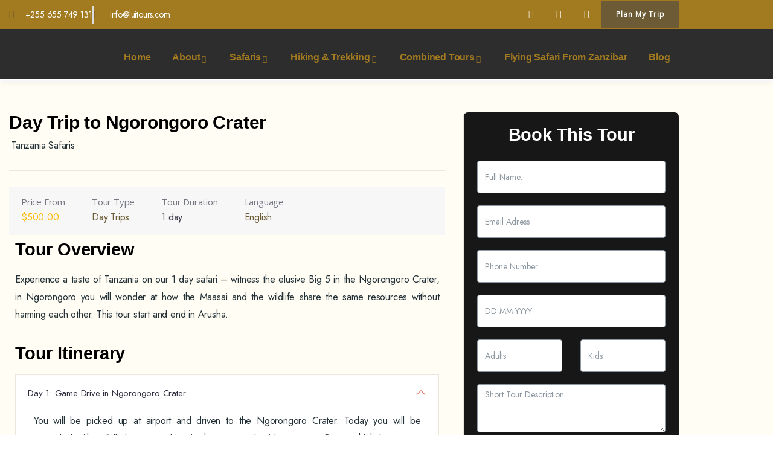

--- FILE ---
content_type: text/html; charset=UTF-8
request_url: https://luitours.com/trip/day-trip-to-ngorongoro-crater/
body_size: 59739
content:
<!-- Google tag (gtag.js) -->
<script async src="https://www.googletagmanager.com/gtag/js?id=G-VGY9LZD4SC">
</script>
<script>
  window.dataLayer = window.dataLayer || [];
  function gtag(){dataLayer.push(arguments);}
  gtag('js', new Date());

  gtag('config', 'G-VGY9LZD4SC');
</script>
<!-- Facebook Pixel Code --><script>!function(f,b,e,v,n,t,s){if(f.fbq)return;n=f.fbq=function(){n.callMethod?n.callMethod.apply(n,arguments):n.queue.push(arguments)};if(!f._fbq)f._fbq=n;n.push=n;n.loaded=!0;n.version='2.0';n.queue=[];t=b.createElement(e);t.async=!0;t.src=v;s=b.getElementsByTagName(e)[0];s.parentNode.insertBefore(t,s)}(window,document,'script','https://connect.facebook.net/en_US/fbevents.js'); fbq('init', '1674118303097240'); fbq('track', 'PageView');</script><noscript> <img height="1" width="1" src="https://www.facebook.com/tr?id=1674118303097240&ev=PageView&noscript=1"/></noscript><!-- End Facebook Pixel Code -->
<!DOCTYPE html>
<html lang="en-US" class="no-js">
<head>
	<meta http-equiv="content-type" content="text/html; charset=UTF-8">
	<meta name="viewport" content="width=device-width, initial-scale=1">
	<link rel="profile" href="https://gmpg.org/xfn/11">
	<meta name="ahrefs-site-verification" content="d4c403ab042445f497d92539d260af42ee4c979d024a84eec1b3a6e87ba81b8b">
	<title>Day Trip to Ngorongoro Crater &#8211; LuiTours and Safaris</title>
<meta name='robots' content='max-image-preview:large' />
<link rel='dns-prefetch' href='//fonts.googleapis.com' />
<link rel='preconnect' href='https://fonts.gstatic.com' crossorigin />
<link rel="alternate" type="application/rss+xml" title="LuiTours and Safaris &raquo; Feed" href="https://luitours.com/feed/" />
<link rel="alternate" type="application/rss+xml" title="LuiTours and Safaris &raquo; Comments Feed" href="https://luitours.com/comments/feed/" />
<link rel="alternate" title="oEmbed (JSON)" type="application/json+oembed" href="https://luitours.com/wp-json/oembed/1.0/embed?url=https%3A%2F%2Fluitours.com%2Ftrip%2Fday-trip-to-ngorongoro-crater%2F" />
<link rel="alternate" title="oEmbed (XML)" type="text/xml+oembed" href="https://luitours.com/wp-json/oembed/1.0/embed?url=https%3A%2F%2Fluitours.com%2Ftrip%2Fday-trip-to-ngorongoro-crater%2F&#038;format=xml" />
<style id='wp-img-auto-sizes-contain-inline-css' type='text/css'>
img:is([sizes=auto i],[sizes^="auto," i]){contain-intrinsic-size:3000px 1500px}
/*# sourceURL=wp-img-auto-sizes-contain-inline-css */
</style>
<link rel='stylesheet' id='babe-admin-elementor-style-css' href='https://luitours.com/wp-content/plugins/ba-book-everything/css/admin/babe-admin-elementor.css?ver=6.9' type='text/css' media='all' />
<style id='wp-emoji-styles-inline-css' type='text/css'>

	img.wp-smiley, img.emoji {
		display: inline !important;
		border: none !important;
		box-shadow: none !important;
		height: 1em !important;
		width: 1em !important;
		margin: 0 0.07em !important;
		vertical-align: -0.1em !important;
		background: none !important;
		padding: 0 !important;
	}
/*# sourceURL=wp-emoji-styles-inline-css */
</style>
<link rel='stylesheet' id='wp-block-library-css' href='https://luitours.com/wp-includes/css/dist/block-library/style.min.css?ver=6.9' type='text/css' media='all' />
<style id='wp-block-library-theme-inline-css' type='text/css'>
.wp-block-audio :where(figcaption){color:#555;font-size:13px;text-align:center}.is-dark-theme .wp-block-audio :where(figcaption){color:#ffffffa6}.wp-block-audio{margin:0 0 1em}.wp-block-code{border:1px solid #ccc;border-radius:4px;font-family:Menlo,Consolas,monaco,monospace;padding:.8em 1em}.wp-block-embed :where(figcaption){color:#555;font-size:13px;text-align:center}.is-dark-theme .wp-block-embed :where(figcaption){color:#ffffffa6}.wp-block-embed{margin:0 0 1em}.blocks-gallery-caption{color:#555;font-size:13px;text-align:center}.is-dark-theme .blocks-gallery-caption{color:#ffffffa6}:root :where(.wp-block-image figcaption){color:#555;font-size:13px;text-align:center}.is-dark-theme :root :where(.wp-block-image figcaption){color:#ffffffa6}.wp-block-image{margin:0 0 1em}.wp-block-pullquote{border-bottom:4px solid;border-top:4px solid;color:currentColor;margin-bottom:1.75em}.wp-block-pullquote :where(cite),.wp-block-pullquote :where(footer),.wp-block-pullquote__citation{color:currentColor;font-size:.8125em;font-style:normal;text-transform:uppercase}.wp-block-quote{border-left:.25em solid;margin:0 0 1.75em;padding-left:1em}.wp-block-quote cite,.wp-block-quote footer{color:currentColor;font-size:.8125em;font-style:normal;position:relative}.wp-block-quote:where(.has-text-align-right){border-left:none;border-right:.25em solid;padding-left:0;padding-right:1em}.wp-block-quote:where(.has-text-align-center){border:none;padding-left:0}.wp-block-quote.is-large,.wp-block-quote.is-style-large,.wp-block-quote:where(.is-style-plain){border:none}.wp-block-search .wp-block-search__label{font-weight:700}.wp-block-search__button{border:1px solid #ccc;padding:.375em .625em}:where(.wp-block-group.has-background){padding:1.25em 2.375em}.wp-block-separator.has-css-opacity{opacity:.4}.wp-block-separator{border:none;border-bottom:2px solid;margin-left:auto;margin-right:auto}.wp-block-separator.has-alpha-channel-opacity{opacity:1}.wp-block-separator:not(.is-style-wide):not(.is-style-dots){width:100px}.wp-block-separator.has-background:not(.is-style-dots){border-bottom:none;height:1px}.wp-block-separator.has-background:not(.is-style-wide):not(.is-style-dots){height:2px}.wp-block-table{margin:0 0 1em}.wp-block-table td,.wp-block-table th{word-break:normal}.wp-block-table :where(figcaption){color:#555;font-size:13px;text-align:center}.is-dark-theme .wp-block-table :where(figcaption){color:#ffffffa6}.wp-block-video :where(figcaption){color:#555;font-size:13px;text-align:center}.is-dark-theme .wp-block-video :where(figcaption){color:#ffffffa6}.wp-block-video{margin:0 0 1em}:root :where(.wp-block-template-part.has-background){margin-bottom:0;margin-top:0;padding:1.25em 2.375em}
/*# sourceURL=/wp-includes/css/dist/block-library/theme.min.css */
</style>
<style id='classic-theme-styles-inline-css' type='text/css'>
/*! This file is auto-generated */
.wp-block-button__link{color:#fff;background-color:#32373c;border-radius:9999px;box-shadow:none;text-decoration:none;padding:calc(.667em + 2px) calc(1.333em + 2px);font-size:1.125em}.wp-block-file__button{background:#32373c;color:#fff;text-decoration:none}
/*# sourceURL=/wp-includes/css/classic-themes.min.css */
</style>
<style id='global-styles-inline-css' type='text/css'>
:root{--wp--preset--aspect-ratio--square: 1;--wp--preset--aspect-ratio--4-3: 4/3;--wp--preset--aspect-ratio--3-4: 3/4;--wp--preset--aspect-ratio--3-2: 3/2;--wp--preset--aspect-ratio--2-3: 2/3;--wp--preset--aspect-ratio--16-9: 16/9;--wp--preset--aspect-ratio--9-16: 9/16;--wp--preset--color--black: #000000;--wp--preset--color--cyan-bluish-gray: #abb8c3;--wp--preset--color--white: #ffffff;--wp--preset--color--pale-pink: #f78da7;--wp--preset--color--vivid-red: #cf2e2e;--wp--preset--color--luminous-vivid-orange: #ff6900;--wp--preset--color--luminous-vivid-amber: #fcb900;--wp--preset--color--light-green-cyan: #7bdcb5;--wp--preset--color--vivid-green-cyan: #00d084;--wp--preset--color--pale-cyan-blue: #8ed1fc;--wp--preset--color--vivid-cyan-blue: #0693e3;--wp--preset--color--vivid-purple: #9b51e0;--wp--preset--gradient--vivid-cyan-blue-to-vivid-purple: linear-gradient(135deg,rgb(6,147,227) 0%,rgb(155,81,224) 100%);--wp--preset--gradient--light-green-cyan-to-vivid-green-cyan: linear-gradient(135deg,rgb(122,220,180) 0%,rgb(0,208,130) 100%);--wp--preset--gradient--luminous-vivid-amber-to-luminous-vivid-orange: linear-gradient(135deg,rgb(252,185,0) 0%,rgb(255,105,0) 100%);--wp--preset--gradient--luminous-vivid-orange-to-vivid-red: linear-gradient(135deg,rgb(255,105,0) 0%,rgb(207,46,46) 100%);--wp--preset--gradient--very-light-gray-to-cyan-bluish-gray: linear-gradient(135deg,rgb(238,238,238) 0%,rgb(169,184,195) 100%);--wp--preset--gradient--cool-to-warm-spectrum: linear-gradient(135deg,rgb(74,234,220) 0%,rgb(151,120,209) 20%,rgb(207,42,186) 40%,rgb(238,44,130) 60%,rgb(251,105,98) 80%,rgb(254,248,76) 100%);--wp--preset--gradient--blush-light-purple: linear-gradient(135deg,rgb(255,206,236) 0%,rgb(152,150,240) 100%);--wp--preset--gradient--blush-bordeaux: linear-gradient(135deg,rgb(254,205,165) 0%,rgb(254,45,45) 50%,rgb(107,0,62) 100%);--wp--preset--gradient--luminous-dusk: linear-gradient(135deg,rgb(255,203,112) 0%,rgb(199,81,192) 50%,rgb(65,88,208) 100%);--wp--preset--gradient--pale-ocean: linear-gradient(135deg,rgb(255,245,203) 0%,rgb(182,227,212) 50%,rgb(51,167,181) 100%);--wp--preset--gradient--electric-grass: linear-gradient(135deg,rgb(202,248,128) 0%,rgb(113,206,126) 100%);--wp--preset--gradient--midnight: linear-gradient(135deg,rgb(2,3,129) 0%,rgb(40,116,252) 100%);--wp--preset--font-size--small: 13px;--wp--preset--font-size--medium: 20px;--wp--preset--font-size--large: 36px;--wp--preset--font-size--x-large: 42px;--wp--preset--spacing--20: 0.44rem;--wp--preset--spacing--30: 0.67rem;--wp--preset--spacing--40: 1rem;--wp--preset--spacing--50: 1.5rem;--wp--preset--spacing--60: 2.25rem;--wp--preset--spacing--70: 3.38rem;--wp--preset--spacing--80: 5.06rem;--wp--preset--shadow--natural: 6px 6px 9px rgba(0, 0, 0, 0.2);--wp--preset--shadow--deep: 12px 12px 50px rgba(0, 0, 0, 0.4);--wp--preset--shadow--sharp: 6px 6px 0px rgba(0, 0, 0, 0.2);--wp--preset--shadow--outlined: 6px 6px 0px -3px rgb(255, 255, 255), 6px 6px rgb(0, 0, 0);--wp--preset--shadow--crisp: 6px 6px 0px rgb(0, 0, 0);}:where(.is-layout-flex){gap: 0.5em;}:where(.is-layout-grid){gap: 0.5em;}body .is-layout-flex{display: flex;}.is-layout-flex{flex-wrap: wrap;align-items: center;}.is-layout-flex > :is(*, div){margin: 0;}body .is-layout-grid{display: grid;}.is-layout-grid > :is(*, div){margin: 0;}:where(.wp-block-columns.is-layout-flex){gap: 2em;}:where(.wp-block-columns.is-layout-grid){gap: 2em;}:where(.wp-block-post-template.is-layout-flex){gap: 1.25em;}:where(.wp-block-post-template.is-layout-grid){gap: 1.25em;}.has-black-color{color: var(--wp--preset--color--black) !important;}.has-cyan-bluish-gray-color{color: var(--wp--preset--color--cyan-bluish-gray) !important;}.has-white-color{color: var(--wp--preset--color--white) !important;}.has-pale-pink-color{color: var(--wp--preset--color--pale-pink) !important;}.has-vivid-red-color{color: var(--wp--preset--color--vivid-red) !important;}.has-luminous-vivid-orange-color{color: var(--wp--preset--color--luminous-vivid-orange) !important;}.has-luminous-vivid-amber-color{color: var(--wp--preset--color--luminous-vivid-amber) !important;}.has-light-green-cyan-color{color: var(--wp--preset--color--light-green-cyan) !important;}.has-vivid-green-cyan-color{color: var(--wp--preset--color--vivid-green-cyan) !important;}.has-pale-cyan-blue-color{color: var(--wp--preset--color--pale-cyan-blue) !important;}.has-vivid-cyan-blue-color{color: var(--wp--preset--color--vivid-cyan-blue) !important;}.has-vivid-purple-color{color: var(--wp--preset--color--vivid-purple) !important;}.has-black-background-color{background-color: var(--wp--preset--color--black) !important;}.has-cyan-bluish-gray-background-color{background-color: var(--wp--preset--color--cyan-bluish-gray) !important;}.has-white-background-color{background-color: var(--wp--preset--color--white) !important;}.has-pale-pink-background-color{background-color: var(--wp--preset--color--pale-pink) !important;}.has-vivid-red-background-color{background-color: var(--wp--preset--color--vivid-red) !important;}.has-luminous-vivid-orange-background-color{background-color: var(--wp--preset--color--luminous-vivid-orange) !important;}.has-luminous-vivid-amber-background-color{background-color: var(--wp--preset--color--luminous-vivid-amber) !important;}.has-light-green-cyan-background-color{background-color: var(--wp--preset--color--light-green-cyan) !important;}.has-vivid-green-cyan-background-color{background-color: var(--wp--preset--color--vivid-green-cyan) !important;}.has-pale-cyan-blue-background-color{background-color: var(--wp--preset--color--pale-cyan-blue) !important;}.has-vivid-cyan-blue-background-color{background-color: var(--wp--preset--color--vivid-cyan-blue) !important;}.has-vivid-purple-background-color{background-color: var(--wp--preset--color--vivid-purple) !important;}.has-black-border-color{border-color: var(--wp--preset--color--black) !important;}.has-cyan-bluish-gray-border-color{border-color: var(--wp--preset--color--cyan-bluish-gray) !important;}.has-white-border-color{border-color: var(--wp--preset--color--white) !important;}.has-pale-pink-border-color{border-color: var(--wp--preset--color--pale-pink) !important;}.has-vivid-red-border-color{border-color: var(--wp--preset--color--vivid-red) !important;}.has-luminous-vivid-orange-border-color{border-color: var(--wp--preset--color--luminous-vivid-orange) !important;}.has-luminous-vivid-amber-border-color{border-color: var(--wp--preset--color--luminous-vivid-amber) !important;}.has-light-green-cyan-border-color{border-color: var(--wp--preset--color--light-green-cyan) !important;}.has-vivid-green-cyan-border-color{border-color: var(--wp--preset--color--vivid-green-cyan) !important;}.has-pale-cyan-blue-border-color{border-color: var(--wp--preset--color--pale-cyan-blue) !important;}.has-vivid-cyan-blue-border-color{border-color: var(--wp--preset--color--vivid-cyan-blue) !important;}.has-vivid-purple-border-color{border-color: var(--wp--preset--color--vivid-purple) !important;}.has-vivid-cyan-blue-to-vivid-purple-gradient-background{background: var(--wp--preset--gradient--vivid-cyan-blue-to-vivid-purple) !important;}.has-light-green-cyan-to-vivid-green-cyan-gradient-background{background: var(--wp--preset--gradient--light-green-cyan-to-vivid-green-cyan) !important;}.has-luminous-vivid-amber-to-luminous-vivid-orange-gradient-background{background: var(--wp--preset--gradient--luminous-vivid-amber-to-luminous-vivid-orange) !important;}.has-luminous-vivid-orange-to-vivid-red-gradient-background{background: var(--wp--preset--gradient--luminous-vivid-orange-to-vivid-red) !important;}.has-very-light-gray-to-cyan-bluish-gray-gradient-background{background: var(--wp--preset--gradient--very-light-gray-to-cyan-bluish-gray) !important;}.has-cool-to-warm-spectrum-gradient-background{background: var(--wp--preset--gradient--cool-to-warm-spectrum) !important;}.has-blush-light-purple-gradient-background{background: var(--wp--preset--gradient--blush-light-purple) !important;}.has-blush-bordeaux-gradient-background{background: var(--wp--preset--gradient--blush-bordeaux) !important;}.has-luminous-dusk-gradient-background{background: var(--wp--preset--gradient--luminous-dusk) !important;}.has-pale-ocean-gradient-background{background: var(--wp--preset--gradient--pale-ocean) !important;}.has-electric-grass-gradient-background{background: var(--wp--preset--gradient--electric-grass) !important;}.has-midnight-gradient-background{background: var(--wp--preset--gradient--midnight) !important;}.has-small-font-size{font-size: var(--wp--preset--font-size--small) !important;}.has-medium-font-size{font-size: var(--wp--preset--font-size--medium) !important;}.has-large-font-size{font-size: var(--wp--preset--font-size--large) !important;}.has-x-large-font-size{font-size: var(--wp--preset--font-size--x-large) !important;}
:where(.wp-block-post-template.is-layout-flex){gap: 1.25em;}:where(.wp-block-post-template.is-layout-grid){gap: 1.25em;}
:where(.wp-block-term-template.is-layout-flex){gap: 1.25em;}:where(.wp-block-term-template.is-layout-grid){gap: 1.25em;}
:where(.wp-block-columns.is-layout-flex){gap: 2em;}:where(.wp-block-columns.is-layout-grid){gap: 2em;}
:root :where(.wp-block-pullquote){font-size: 1.5em;line-height: 1.6;}
/*# sourceURL=global-styles-inline-css */
</style>
<link rel='stylesheet' id='babe-ion-rangeslider-css-css' href='https://luitours.com/wp-content/plugins/ba-book-everything/js/ion.rangeSlider/ion.rangeSlider.min.css?ver=1.8.17' type='text/css' media='all' />
<link rel='stylesheet' id='babe-daterangepicker-style-css' href='https://luitours.com/wp-content/plugins/ba-book-everything/css/daterangepicker.css?ver=1.8.17' type='text/css' media='all' />
<link rel='stylesheet' id='babe-select2-style-css' href='https://luitours.com/wp-content/plugins/ba-book-everything/css/select2.min.css?ver=1.8.17' type='text/css' media='all' />
<link rel='stylesheet' id='babe-modal-style-css' href='https://luitours.com/wp-content/plugins/ba-book-everything/css/babe-modal.css?ver=1.8.17' type='text/css' media='all' />
<link rel='stylesheet' id='babe-unitegallery-styles-css' href='https://luitours.com/wp-content/plugins/ba-book-everything/js/unitegallery/css/unite-gallery.css?ver=1.8.17' type='text/css' media='all' />
<link rel='stylesheet' id='babe-unitegallery-default-styles-css' href='https://luitours.com/wp-content/plugins/ba-book-everything/js/unitegallery/themes/default/ug-theme-default.css?ver=1.8.17' type='text/css' media='all' />
<link rel='stylesheet' id='babe-unitegallery-mediaelementplayer-styles-css' href='https://luitours.com/wp-content/plugins/ba-book-everything/js/unitegallery/css/mediaelementplayer.min.css?ver=1.8.17' type='text/css' media='all' />
<link rel='stylesheet' id='jquery-ui-style-css' href='https://luitours.com/wp-content/plugins/ba-book-everything/css/jquery-ui.min.css?ver=1.8.17' type='text/css' media='all' />
<link rel='stylesheet' id='babe-fontawesome-css' href='https://luitours.com/wp-content/plugins/ba-book-everything/fonts/fontawesome-free/css/all.min.css?ver=1.8.17' type='text/css' media='all' />
<link rel='stylesheet' id='babe-style-css' href='https://luitours.com/wp-content/plugins/ba-book-everything/css/babe-style.css?ver=1.8.17' type='text/css' media='all' />
<link rel='stylesheet' id='contact-form-7-css' href='https://luitours.com/wp-content/plugins/contact-form-7/includes/css/styles.css?ver=6.1.4' type='text/css' media='all' />
<link rel='stylesheet' id='dashicons-css' href='https://luitours.com/wp-includes/css/dashicons.min.css?ver=6.9' type='text/css' media='all' />
<link rel='stylesheet' id='everest-forms-general-css' href='https://luitours.com/wp-content/plugins/everest-forms/assets/css/everest-forms.css?ver=3.4.2.1' type='text/css' media='all' />
<link rel='stylesheet' id='jquery-intl-tel-input-css' href='https://luitours.com/wp-content/plugins/everest-forms/assets/css/intlTelInput.css?ver=3.4.2.1' type='text/css' media='all' />
<link rel='stylesheet' id='tevily-themer-css' href='https://luitours.com/wp-content/plugins/tevily-themer/assets/css/style.css?ver=6.9' type='text/css' media='all' />
<link rel='stylesheet' id='elementor-frontend-css' href='https://luitours.com/wp-content/plugins/elementor/assets/css/frontend.min.css?ver=3.34.4' type='text/css' media='all' />
<link rel='stylesheet' id='widget-icon-list-css' href='https://luitours.com/wp-content/plugins/elementor/assets/css/widget-icon-list.min.css?ver=3.34.4' type='text/css' media='all' />
<link rel='stylesheet' id='widget-icon-box-css' href='https://luitours.com/wp-content/plugins/elementor/assets/css/widget-icon-box.min.css?ver=3.34.4' type='text/css' media='all' />
<link rel='stylesheet' id='widget-social-icons-css' href='https://luitours.com/wp-content/plugins/elementor/assets/css/widget-social-icons.min.css?ver=3.34.4' type='text/css' media='all' />
<link rel="preload" as="style" href="https://fonts.googleapis.com/css?family=Jost%7COpen%20Sans&#038;subset=latin&#038;display=swap&#038;ver=1760519248" /><link rel="stylesheet" href="https://fonts.googleapis.com/css?family=Jost%7COpen%20Sans&#038;subset=latin&#038;display=swap&#038;ver=1760519248" media="print" onload="this.media='all'"><noscript><link rel="stylesheet" href="https://fonts.googleapis.com/css?family=Jost%7COpen%20Sans&#038;subset=latin&#038;display=swap&#038;ver=1760519248" /></noscript><link rel='stylesheet' id='elementor-post-18-css' href='https://luitours.com/wp-content/uploads/elementor/css/post-18.css?ver=1769771933' type='text/css' media='all' />
<link rel='stylesheet' id='elementor-post-909-css' href='https://luitours.com/wp-content/uploads/elementor/css/post-909.css?ver=1769773460' type='text/css' media='all' />
<link rel='stylesheet' id='elementor-post-865-css' href='https://luitours.com/wp-content/uploads/elementor/css/post-865.css?ver=1769771933' type='text/css' media='all' />
<link rel='stylesheet' id='elementor-post-866-css' href='https://luitours.com/wp-content/uploads/elementor/css/post-866.css?ver=1769771933' type='text/css' media='all' />
<link rel='stylesheet' id='tevily-fonts-css' href='https://fonts.googleapis.com/css2?family=DM+Sans:wght@400;500;700&#038;display=swap' type='text/css' media='all' />
<link rel='stylesheet' id='swiper-css' href='https://luitours.com/wp-content/plugins/elementor/assets/lib/swiper/v8/css/swiper.min.css?ver=8.4.5' type='text/css' media='all' />
<link rel='stylesheet' id='magnific-css' href='https://luitours.com/wp-content/themes/tevily/assets/js/magnific/magnific-popup.css?ver=6.9' type='text/css' media='all' />
<link rel='stylesheet' id='mcustomscrollbar-css' href='https://luitours.com/wp-content/themes/tevily/assets/js/scroll/jquery.mCustomScrollbar.min.css?ver=6.9' type='text/css' media='all' />
<link rel='stylesheet' id='fontawesome-css' href='https://luitours.com/wp-content/themes/tevily/assets/css/fontawesome/css/all.min.css?ver=6.9' type='text/css' media='all' />
<link rel='stylesheet' id='line-awesome-css' href='https://luitours.com/wp-content/themes/tevily/assets/css/line-awesome/css/line-awesome.min.css?ver=6.9' type='text/css' media='all' />
<link rel='stylesheet' id='tevily-style-css' href='https://luitours.com/wp-content/themes/tevily/style.css?ver=6.9' type='text/css' media='all' />
<link rel='stylesheet' id='bootstrap-css' href='https://luitours.com/wp-content/themes/tevily/assets/css/bootstrap.css?ver=1.1.7' type='text/css' media='all' />
<link rel='stylesheet' id='tevily-template-css' href='https://luitours.com/wp-content/themes/tevily/assets/css/template.css?ver=1.1.7' type='text/css' media='all' />
<link rel='stylesheet' id='tevily-booking-css' href='https://luitours.com/wp-content/themes/tevily/assets/css/booking.css?ver=1.1.7' type='text/css' media='all' />
<link rel='stylesheet' id='tevily-custom-style-color-css' href='https://luitours.com/wp-content/themes/tevily/assets/css/custom_script.css?ver=6.9' type='text/css' media='all' />
<style id='tevily-custom-style-color-inline-css' type='text/css'>
 :root{ --tevily-theme-color: #6C5B34; --tevily-link-color: #6C5B34;--tevily-link-hover-color: #000000;--tevily-heading-color: #000000; --tevily-font-sans-serif:Jost,sans-serif;--tevily-heading-font-family :Open Sans, sans-serif;} 
/*# sourceURL=tevily-custom-style-color-inline-css */
</style>
<link rel='stylesheet' id='elementor-gf-local-roboto-css' href='https://darkslateblue-bat-886536.hostingersite.com/wp-content/uploads/elementor/google-fonts/css/roboto.css?ver=1760514623' type='text/css' media='all' />
<link rel='stylesheet' id='elementor-gf-local-robotoslab-css' href='https://darkslateblue-bat-886536.hostingersite.com/wp-content/uploads/elementor/google-fonts/css/robotoslab.css?ver=1760514624' type='text/css' media='all' />
<link rel='stylesheet' id='elementor-gf-local-bebasneue-css' href='https://darkslateblue-bat-886536.hostingersite.com/wp-content/uploads/elementor/google-fonts/css/bebasneue.css?ver=1760514637' type='text/css' media='all' />
<link rel='stylesheet' id='elementor-gf-local-jost-css' href='https://darkslateblue-bat-886536.hostingersite.com/wp-content/uploads/elementor/google-fonts/css/jost.css?ver=1760514639' type='text/css' media='all' />
<link rel='stylesheet' id='elementor-gf-local-cookie-css' href='https://darkslateblue-bat-886536.hostingersite.com/wp-content/uploads/elementor/google-fonts/css/cookie.css?ver=1760514639' type='text/css' media='all' />
<link rel='stylesheet' id='elementor-gf-local-raleway-css' href='https://darkslateblue-bat-886536.hostingersite.com/wp-content/uploads/elementor/google-fonts/css/raleway.css?ver=1760514719' type='text/css' media='all' />
<link rel='stylesheet' id='elementor-icons-shared-0-css' href='https://luitours.com/wp-content/plugins/elementor/assets/lib/font-awesome/css/fontawesome.min.css?ver=5.15.3' type='text/css' media='all' />
<link rel='stylesheet' id='elementor-icons-fa-brands-css' href='https://luitours.com/wp-content/plugins/elementor/assets/lib/font-awesome/css/brands.min.css?ver=5.15.3' type='text/css' media='all' />
<link rel='stylesheet' id='elementor-icons-fa-solid-css' href='https://luitours.com/wp-content/plugins/elementor/assets/lib/font-awesome/css/solid.min.css?ver=5.15.3' type='text/css' media='all' />
<script type="text/javascript" src="https://luitours.com/wp-includes/js/jquery/jquery.min.js?ver=3.7.1" id="jquery-core-js"></script>
<script type="text/javascript" src="https://luitours.com/wp-includes/js/jquery/jquery-migrate.min.js?ver=3.4.1" id="jquery-migrate-js"></script>
<script type="text/javascript" id="ajax-form-js-extra">
/* <![CDATA[ */
var form_ajax_object = {"ajaxurl":"https://luitours.com/wp-admin/admin-ajax.php","redirecturl":"https://luitours.com","security_nonce":"c898bafe15"};
//# sourceURL=ajax-form-js-extra
/* ]]> */
</script>
<script type="text/javascript" src="https://luitours.com/wp-content/plugins/tevily-themer/assets/js/ajax-form.js?ver=6.9" id="ajax-form-js"></script>
<script type="text/javascript" src="https://luitours.com/wp-content/themes/tevily/assets/js/bootstrap.min.js?ver=6.9" id="bootstrap-js"></script>
<script type="text/javascript" src="https://luitours.com/wp-content/themes/tevily/assets/js/scroll/jquery.mCustomScrollbar.min.js?ver=6.9" id="mcustomscrollbar-js"></script>
<script type="text/javascript" src="https://luitours.com/wp-content/themes/tevily/assets/js/magnific/jquery.magnific-popup.min.js?ver=6.9" id="jquery-magnific-popup-js"></script>
<script type="text/javascript" src="https://luitours.com/wp-content/themes/tevily/assets/js/jquery.cookie.js?ver=6.9" id="jquery-cookie-js"></script>
<script type="text/javascript" src="https://luitours.com/wp-content/themes/tevily/assets/js/jquery.appear.js?ver=6.9" id="jquery-appear-js"></script>
<script type="text/javascript" src="https://luitours.com/wp-includes/js/imagesloaded.min.js?ver=5.0.0" id="imagesloaded-js"></script>
<script type="text/javascript" src="https://luitours.com/wp-includes/js/masonry.min.js?ver=4.2.2" id="masonry-js"></script>
<script type="text/javascript" src="https://luitours.com/wp-includes/js/jquery/jquery.masonry.min.js?ver=3.1.2b" id="jquery-masonry-js"></script>
<script type="text/javascript" src="https://luitours.com/wp-content/themes/tevily/assets/js/main.js?ver=6.9" id="tevily-main-js"></script>
<link rel="https://api.w.org/" href="https://luitours.com/wp-json/" /><link rel="EditURI" type="application/rsd+xml" title="RSD" href="https://luitours.com/xmlrpc.php?rsd" />
<meta name="generator" content="WordPress 6.9" />
<meta name="generator" content="Everest Forms 3.4.2.1" />
<link rel="canonical" href="https://luitours.com/trip/day-trip-to-ngorongoro-crater/" />
<link rel='shortlink' href='https://luitours.com/?p=1356' />
<!-- HFCM by 99 Robots - Snippet # 1:  -->
<meta name="google-site-verification" content="4YLjzWzakWhcfQACHoj9B4k_zLaMAi9ljJsIIdhPDbw" />
<!-- /end HFCM by 99 Robots -->
<meta name="generator" content="Redux 4.5.10" /><script> var ajaxurl = "https://luitours.com/wp-admin/admin-ajax.php";</script>		<script>
			document.documentElement.className = document.documentElement.className.replace( 'no-js', 'js' );
		</script>
				<style>
			.no-js img.lazyload { display: none; }
			figure.wp-block-image img.lazyloading { min-width: 150px; }
							.lazyload, .lazyloading { opacity: 0; }
				.lazyloaded {
					opacity: 1;
					transition: opacity 400ms;
					transition-delay: 0ms;
				}
					</style>
		<script> var ajaxurl = "https://luitours.com/wp-admin/admin-ajax.php";</script><meta name="generator" content="Elementor 3.34.4; features: additional_custom_breakpoints; settings: css_print_method-external, google_font-enabled, font_display-swap">
			<style>
				.e-con.e-parent:nth-of-type(n+4):not(.e-lazyloaded):not(.e-no-lazyload),
				.e-con.e-parent:nth-of-type(n+4):not(.e-lazyloaded):not(.e-no-lazyload) * {
					background-image: none !important;
				}
				@media screen and (max-height: 1024px) {
					.e-con.e-parent:nth-of-type(n+3):not(.e-lazyloaded):not(.e-no-lazyload),
					.e-con.e-parent:nth-of-type(n+3):not(.e-lazyloaded):not(.e-no-lazyload) * {
						background-image: none !important;
					}
				}
				@media screen and (max-height: 640px) {
					.e-con.e-parent:nth-of-type(n+2):not(.e-lazyloaded):not(.e-no-lazyload),
					.e-con.e-parent:nth-of-type(n+2):not(.e-lazyloaded):not(.e-no-lazyload) * {
						background-image: none !important;
					}
				}
			</style>
			<meta name="generator" content="Powered by Slider Revolution 6.6.14 - responsive, Mobile-Friendly Slider Plugin for WordPress with comfortable drag and drop interface." />
<link rel="icon" href="https://luitours.com/wp-content/uploads/2023/07/cropped-cropped-cropped-Luifavicon-32x32.webp" sizes="32x32" />
<link rel="icon" href="https://luitours.com/wp-content/uploads/2023/07/cropped-cropped-cropped-Luifavicon-192x192.webp" sizes="192x192" />
<link rel="apple-touch-icon" href="https://luitours.com/wp-content/uploads/2023/07/cropped-cropped-cropped-Luifavicon-180x180.webp" />
<meta name="msapplication-TileImage" content="https://luitours.com/wp-content/uploads/2023/07/cropped-cropped-cropped-Luifavicon-270x270.webp" />
<script>function setREVStartSize(e){
			//window.requestAnimationFrame(function() {
				window.RSIW = window.RSIW===undefined ? window.innerWidth : window.RSIW;
				window.RSIH = window.RSIH===undefined ? window.innerHeight : window.RSIH;
				try {
					var pw = document.getElementById(e.c).parentNode.offsetWidth,
						newh;
					pw = pw===0 || isNaN(pw) || (e.l=="fullwidth" || e.layout=="fullwidth") ? window.RSIW : pw;
					e.tabw = e.tabw===undefined ? 0 : parseInt(e.tabw);
					e.thumbw = e.thumbw===undefined ? 0 : parseInt(e.thumbw);
					e.tabh = e.tabh===undefined ? 0 : parseInt(e.tabh);
					e.thumbh = e.thumbh===undefined ? 0 : parseInt(e.thumbh);
					e.tabhide = e.tabhide===undefined ? 0 : parseInt(e.tabhide);
					e.thumbhide = e.thumbhide===undefined ? 0 : parseInt(e.thumbhide);
					e.mh = e.mh===undefined || e.mh=="" || e.mh==="auto" ? 0 : parseInt(e.mh,0);
					if(e.layout==="fullscreen" || e.l==="fullscreen")
						newh = Math.max(e.mh,window.RSIH);
					else{
						e.gw = Array.isArray(e.gw) ? e.gw : [e.gw];
						for (var i in e.rl) if (e.gw[i]===undefined || e.gw[i]===0) e.gw[i] = e.gw[i-1];
						e.gh = e.el===undefined || e.el==="" || (Array.isArray(e.el) && e.el.length==0)? e.gh : e.el;
						e.gh = Array.isArray(e.gh) ? e.gh : [e.gh];
						for (var i in e.rl) if (e.gh[i]===undefined || e.gh[i]===0) e.gh[i] = e.gh[i-1];
											
						var nl = new Array(e.rl.length),
							ix = 0,
							sl;
						e.tabw = e.tabhide>=pw ? 0 : e.tabw;
						e.thumbw = e.thumbhide>=pw ? 0 : e.thumbw;
						e.tabh = e.tabhide>=pw ? 0 : e.tabh;
						e.thumbh = e.thumbhide>=pw ? 0 : e.thumbh;
						for (var i in e.rl) nl[i] = e.rl[i]<window.RSIW ? 0 : e.rl[i];
						sl = nl[0];
						for (var i in nl) if (sl>nl[i] && nl[i]>0) { sl = nl[i]; ix=i;}
						var m = pw>(e.gw[ix]+e.tabw+e.thumbw) ? 1 : (pw-(e.tabw+e.thumbw)) / (e.gw[ix]);
						newh =  (e.gh[ix] * m) + (e.tabh + e.thumbh);
					}
					var el = document.getElementById(e.c);
					if (el!==null && el) el.style.height = newh+"px";
					el = document.getElementById(e.c+"_wrapper");
					if (el!==null && el) {
						el.style.height = newh+"px";
						el.style.display = "block";
					}
				} catch(e){
					console.log("Failure at Presize of Slider:" + e)
				}
			//});
		  };</script>
		<style type="text/css" id="wp-custom-css">
			.accordion-body{
	text-align: justify;
}
.tevily-single-content p{
		text-align: justify;
}
a.ajax-wishlist-link.wishlist-add{
	display:none;
}
a.accordion-button.collapsed{
	border-radius:0px!important;
	background-color:#91805b!important;
	color:black!important;
	font-weight:500!important;
	padding-bottom:12px;
	padding-top:12px;
	font-size:15px!important

	
}
a.accordion-button{
		border-radius:0px!important;
			font-weight:500!important;
	font-size:15px!important
}
.post-comment{
	display:none;
}
span.currency_amount{
	color:#fcb900!important;
}
body{
	color:#243238!important;
}
.submenu-inner{
	background-color:#F4F1E9!important;
	border-radius:2px!important;
} 
.header-mobile-content{
	background-color:#F4F1E9!important;
}
h3.title{
	font-size:16px!important
}
h2.title{
	font-size:29px!important
}
.elementor-heading-title.elementor-size-default{
		font-size:29px!important
}
		</style>
		</head>

<body class="wp-singular to_book-template-default single single-to_book postid-1356 wp-theme-tevily everest-forms-no-js tevily-body-loading elementor-default elementor-kit-18">
	<script type="application/ld+json">{"@context":"https:\/\/schema.org\/","@type":"Product","name":"Day Trip to Ngorongoro Crater","url":"https:\/\/luitours.com\/trip\/day-trip-to-ngorongoro-crater\/","description":"Experience a taste of Tanzania on our 1 day safari - witness the elusive Big 5 in the Ngorongoro Crater, in Ngorongoro","brand":{"@type":"Brand","name":"LuiTours and Safaris"},"productID":"tour_en_1356","sku":"tour_en_1356","mpn":"tour_en_1356","image":"https:\/\/luitours.com\/wp-content\/uploads\/2023\/07\/safari-23.jpg","offers":{"@type":"Offer","price":"500","availability":"https:\/\/schema.org\/InStock","url":"https:\/\/luitours.com\/trip\/day-trip-to-ngorongoro-crater\/","priceCurrency":"USD","validFrom":"2023-07-01","priceValidUntil":"2024-07-04"},"aggregateRating":{"@type":"AggregateRating","ratingValue":4.6,"reviewCount":3,"worstRating":1,"bestRating":5},"review":{"@type":"Review","author":{"@type":"Person","name":"Tourist"},"datePublished":"2026-02-01","name":"Value purchase","reviewRating":{"@type":"Rating","ratingValue":5,"worstRating":1,"bestRating":5}}}</script>  <div class="tevily-page-loading"></div>
	
	<div class="wrapper-page"> <!--page-->
			 
		<header class="wp-site-header header-builder-frontend header-position-relative">
			
<div class="header-mobile header_mobile_screen">
  	
  		

  	<div class="header-mobile-content">
		<div class="header-content-inner clearfix"> 
		 
		  	<div class="header-left">
				<div class="logo-mobile">
									  	<a href="https://luitours.com/">
					 	<img  alt="LuiTours and Safaris" data-src="https://luitours.com/wp-content/uploads/2023/07/Luitours-logo-big.png" class="lazyload" src="[data-uri]" /><noscript><img  alt="LuiTours and Safaris" data-src="https://luitours.com/wp-content/uploads/2023/07/Luitours-logo-big.png" class="lazyload" src="[data-uri]" /><noscript><img src="https://luitours.com/wp-content/uploads/2023/07/Luitours-logo-big.png" alt="LuiTours and Safaris" /></noscript></noscript>
				  	</a>
				</div>
		  	</div>

		  	<div class="header-right">
		  					 	
				<div class="canvas-mobile">
	<div class="canvas-menu gva-offcanvas">
	  	<a class="dropdown-toggle" data-canvas=".mobile" href="#"><i class="icon las la-bars"></i></a>
	</div>
	<div class="gva-offcanvas-content mobile">
		<div class="top-canvas">
					  	<a class="logo-mm" href="https://luitours.com/">
			 	<img  alt="LuiTours and Safaris" data-src="https://luitours.com/wp-content/uploads/2023/07/Luitours-logo-big.png" class="lazyload" src="[data-uri]" /><noscript><img  alt="LuiTours and Safaris" data-src="https://luitours.com/wp-content/uploads/2023/07/Luitours-logo-big.png" class="lazyload" src="[data-uri]" /><noscript><img src="https://luitours.com/wp-content/uploads/2023/07/Luitours-logo-big.png" alt="LuiTours and Safaris" /></noscript></noscript>
		  	</a>
			<a class="control-close-mm" href="#"><i class="far fa-times-circle"></i></a>
		</div>
		<div class="wp-sidebar sidebar">
			<div id="gva-mobile-menu" class="navbar-collapse"><ul id="menu-company" class="gva-nav-menu gva-mobile-menu"><li id="menu-item-2722" class="menu-item menu-item-type-post_type menu-item-object-page menu-item-home menu-item-2722"><a href="https://luitours.com/" data-link_id="link-2736"><span class="menu-title">Home</span></a></li>
<li id="menu-item-2806" class="menu-item menu-item-type-post_type menu-item-object-page menu-item-has-children menu-item-2806"><a href="https://luitours.com/about-2/" data-link_id="link-8248"><span class="menu-title">About</span><span class="caret"></span></a>
<ul class="submenu-inner ">
	<li id="menu-item-2846" class="menu-item menu-item-type-post_type menu-item-object-page menu-item-2846"><a href="https://luitours.com/get-in-touch/" data-link_id="link-8208"><span class="menu-title">Contact</span></a></li>
	<li id="menu-item-2819" class="menu-item menu-item-type-post_type menu-item-object-page menu-item-2819"><a href="https://luitours.com/about-us/" data-link_id="link-0"><span class="menu-title">Who We Are</span></a></li>
	<li id="menu-item-2820" class="menu-item menu-item-type-post_type menu-item-object-page menu-item-2820"><a href="https://luitours.com/tailor-made-tour/" data-link_id="link-8833"><span class="menu-title">Tailor Made Tour</span></a></li>
	<li id="menu-item-2821" class="menu-item menu-item-type-post_type menu-item-object-page menu-item-2821"><a href="https://luitours.com/privacy-policy-2/" data-link_id="link-8954"><span class="menu-title">Privacy Policy</span></a></li>
	<li id="menu-item-2822" class="menu-item menu-item-type-post_type menu-item-object-page menu-item-2822"><a href="https://luitours.com/privacy-policy/" data-link_id="link-7133"><span class="menu-title">Our Blogs &#038; Articles</span></a></li>
	<li id="menu-item-2823" class="menu-item menu-item-type-post_type menu-item-object-page menu-item-2823"><a href="https://luitours.com/booking-terms-conditions/" data-link_id="link-6094"><span class="menu-title">Booking Terms &#038; Conditions</span></a></li>
</ul>
</li>
<li id="menu-item-2809" class="menu-item menu-item-type-post_type menu-item-object-page menu-item-has-children menu-item-2809"><a href="https://luitours.com/safaris/" data-link_id="link-2730"><span class="menu-title">Safaris</span><span class="caret"></span></a>
<ul class="submenu-inner ">
	<li id="menu-item-2825" class="menu-item menu-item-type-post_type menu-item-object-page menu-item-2825"><a href="https://luitours.com/northern-tanzania-safaris/" data-link_id="link-1513"><span class="menu-title">Northern Tanzania Safaris</span></a></li>
	<li id="menu-item-2826" class="menu-item menu-item-type-post_type menu-item-object-page menu-item-2826"><a href="https://luitours.com/southern-tanzania-safaris/" data-link_id="link-6815"><span class="menu-title">Southern Tanzania Safaris</span></a></li>
	<li id="menu-item-2827" class="menu-item menu-item-type-post_type menu-item-object-page menu-item-2827"><a href="https://luitours.com/tanzania-migration-safaris/" data-link_id="link-6493"><span class="menu-title">Tanzania Migration Safaris</span></a></li>
	<li id="menu-item-2828" class="menu-item menu-item-type-post_type menu-item-object-page menu-item-2828"><a href="https://luitours.com/tanzania-cultural-day-trips/" data-link_id="link-7352"><span class="menu-title">Tanzania Cultural &#038; Day Trips</span></a></li>
	<li id="menu-item-2829" class="menu-item menu-item-type-post_type menu-item-object-page menu-item-2829"><a href="https://luitours.com/kenya-safaris/" data-link_id="link-4971"><span class="menu-title">Kenya Safaris</span></a></li>
	<li id="menu-item-2830" class="menu-item menu-item-type-post_type menu-item-object-page menu-item-2830"><a href="https://luitours.com/great-wildebeest-migration/" data-link_id="link-7589"><span class="menu-title">Great Wildebeest migration</span></a></li>
	<li id="menu-item-2831" class="menu-item menu-item-type-post_type menu-item-object-page menu-item-2831"><a href="https://luitours.com/what-to-wear-during-safaris/" data-link_id="link-104"><span class="menu-title">What to Wear During Safaris</span></a></li>
	<li id="menu-item-2832" class="menu-item menu-item-type-post_type menu-item-object-page menu-item-2832"><a href="https://luitours.com/frequently-asked-questions-faqs/" data-link_id="link-2533"><span class="menu-title"> Frequently Asked Questions (FAQ’s)</span></a></li>
</ul>
</li>
<li id="menu-item-2810" class="menu-item menu-item-type-post_type menu-item-object-page menu-item-has-children menu-item-2810"><a href="https://luitours.com/hiking-trekking/" data-link_id="link-8090"><span class="menu-title">Hiking &amp; Trekking</span><span class="caret"></span></a>
<ul class="submenu-inner ">
	<li id="menu-item-2889" class="menu-item menu-item-type-post_type menu-item-object-page menu-item-2889"><a href="https://luitours.com/kilimanjaro-climbing-tours/" data-link_id="link-5265"><span class="menu-title">Kilimanjaro Climbing Tours</span></a></li>
	<li id="menu-item-2835" class="menu-item menu-item-type-post_type menu-item-object-page menu-item-2835"><a href="https://luitours.com/mt-meru-climbing-tours/" data-link_id="link-5926"><span class="menu-title">Mt.Meru Climbing Tours</span></a></li>
	<li id="menu-item-2841" class="menu-item menu-item-type-post_type menu-item-object-page menu-item-2841"><a href="https://luitours.com/best-time-to-climb-kilimanjaro/" data-link_id="link-5074"><span class="menu-title">Best Time To Climb Kilimanjaro</span></a></li>
	<li id="menu-item-2836" class="menu-item menu-item-type-post_type menu-item-object-page menu-item-2836"><a href="https://luitours.com/weather-on-mt-kilimanjaro/" data-link_id="link-6506"><span class="menu-title">Weather On Mt.Kilimanjaro</span></a></li>
	<li id="menu-item-2837" class="menu-item menu-item-type-post_type menu-item-object-page menu-item-2837"><a href="https://luitours.com/mt-kilimanjaro-climbing-costs/" data-link_id="link-4242"><span class="menu-title">Mt.Kilimanjaro Climbing Costs</span></a></li>
	<li id="menu-item-2838" class="menu-item menu-item-type-post_type menu-item-object-page menu-item-2838"><a href="https://luitours.com/mt-kilimanjaro-trekking-gears/" data-link_id="link-3080"><span class="menu-title">Mt.Kilimanjaro Trekking Gears</span></a></li>
	<li id="menu-item-2839" class="menu-item menu-item-type-post_type menu-item-object-page menu-item-2839"><a href="https://luitours.com/kilimanjaro-health-safety/" data-link_id="link-9951"><span class="menu-title">Kilimanjaro Health &#038; Safety</span></a></li>
	<li id="menu-item-2840" class="menu-item menu-item-type-post_type menu-item-object-page menu-item-2840"><a href="https://luitours.com/kilimanjaro-climbing-faqs/" data-link_id="link-4220"><span class="menu-title">Kilimanjaro Climbing (FAQ’s)</span></a></li>
</ul>
</li>
<li id="menu-item-2811" class="menu-item menu-item-type-post_type menu-item-object-page menu-item-has-children menu-item-2811"><a href="https://luitours.com/combined-tours/" data-link_id="link-6293"><span class="menu-title">Combined Tours</span><span class="caret"></span></a>
<ul class="submenu-inner ">
	<li id="menu-item-2843" class="menu-item menu-item-type-post_type menu-item-object-page menu-item-2843"><a href="https://luitours.com/northern-southern-tanzania/" data-link_id="link-698"><span class="menu-title">Northern &#038; Southern Tanzania</span></a></li>
	<li id="menu-item-2844" class="menu-item menu-item-type-post_type menu-item-object-page menu-item-2844"><a href="https://luitours.com/tanzania-kenya-safaris/" data-link_id="link-314"><span class="menu-title">Tanzania &#038; Kenya Safaris</span></a></li>
</ul>
</li>
<li id="menu-item-2856" class="menu-item menu-item-type-taxonomy menu-item-object-amenities menu-item-2856"><a href="https://luitours.com/amenities/flying-safari-from-zanzibar/" data-link_id="link-6206"><span class="menu-title">Flying Safari From Zanzibar</span></a></li>
<li id="menu-item-2851" class="menu-item menu-item-type-post_type menu-item-object-page menu-item-2851"><a href="https://luitours.com/blog/" data-link_id="link-1260"><span class="menu-title">Blog</span></a></li>
</ul></div>			<div class="after-offcanvas">
							</div>    
	  </div>
	</div>
</div>
		  	</div>

		</div>  
  	</div>
</div>			<div class="header_default_screen">
				<div class="header-builder-inner">
					<div class="header-main-wrapper">		<div data-elementor-type="wp-post" data-elementor-id="865" class="elementor elementor-865">
						<section class="elementor-section elementor-top-section elementor-element elementor-element-212cc4e elementor-section-boxed elementor-section-height-default elementor-section-height-default row-top" data-id="212cc4e" data-element_type="section" data-settings="{&quot;background_background&quot;:&quot;classic&quot;}">
						<div class="elementor-container elementor-column-gap-default">
					<div class="elementor-column elementor-col-50 elementor-top-column elementor-element elementor-element-2efabca" data-id="2efabca" data-element_type="column">
			<div class="elementor-widget-wrap elementor-element-populated">
						<div class="elementor-element elementor-element-03c86a1 elementor-icon-list--layout-inline elementor-align-start elementor-list-item-link-full_width elementor-widget elementor-widget-icon-list" data-id="03c86a1" data-element_type="widget" data-widget_type="icon-list.default">
				<div class="elementor-widget-container">
							<ul class="elementor-icon-list-items elementor-inline-items">
							<li class="elementor-icon-list-item elementor-inline-item">
											<a href="tel:0655%20749%20131">

												<span class="elementor-icon-list-icon">
							<i aria-hidden="true" class="fas fa-phone-alt"></i>						</span>
										<span class="elementor-icon-list-text"> +255 655 749 131</span>
											</a>
									</li>
								<li class="elementor-icon-list-item elementor-inline-item">
											<a href="mailto:info@luitours.com">

												<span class="elementor-icon-list-icon">
							<i aria-hidden="true" class="fas fa-envelope"></i>						</span>
										<span class="elementor-icon-list-text">info@luitours.com</span>
											</a>
									</li>
						</ul>
						</div>
				</div>
					</div>
		</div>
				<div class="elementor-column elementor-col-50 elementor-top-column elementor-element elementor-element-7b35b0a" data-id="7b35b0a" data-element_type="column">
			<div class="elementor-widget-wrap elementor-element-populated">
						<div class="elementor-element elementor-element-075940f e-grid-align-right elementor-widget__width-auto elementor-shape-rounded elementor-grid-0 elementor-widget elementor-widget-social-icons" data-id="075940f" data-element_type="widget" data-widget_type="social-icons.default">
				<div class="elementor-widget-container">
							<div class="elementor-social-icons-wrapper elementor-grid" role="list">
							<span class="elementor-grid-item" role="listitem">
					<a class="elementor-icon elementor-social-icon elementor-social-icon-instagram elementor-repeater-item-1e7d707" href="https://www.instagram.com/luitours_tanzania/" target="_blank">
						<span class="elementor-screen-only">Instagram</span>
						<i aria-hidden="true" class="fab fa-instagram"></i>					</a>
				</span>
							<span class="elementor-grid-item" role="listitem">
					<a class="elementor-icon elementor-social-icon elementor-social-icon-facebook elementor-repeater-item-6770e79" href="https://www.facebook.com/LuitoursAndSafaris/" target="_blank">
						<span class="elementor-screen-only">Facebook</span>
						<i aria-hidden="true" class="fab fa-facebook"></i>					</a>
				</span>
							<span class="elementor-grid-item" role="listitem">
					<a class="elementor-icon elementor-social-icon elementor-social-icon-twitter elementor-repeater-item-abeddfb" href="https://twitter.com/luitours" target="_blank">
						<span class="elementor-screen-only">Twitter</span>
						<i aria-hidden="true" class="fab fa-twitter"></i>					</a>
				</span>
					</div>
						</div>
				</div>
				<div class="elementor-element elementor-element-209b6ec elementor-widget__width-auto elementor-widget elementor-widget-button" data-id="209b6ec" data-element_type="widget" data-widget_type="button.default">
				<div class="elementor-widget-container">
									<div class="elementor-button-wrapper">
					<a class="elementor-button elementor-button-link elementor-size-sm" href="https://darkslateblue-bat-886536.hostingersite.com/tailor-made-tour/">
						<span class="elementor-button-content-wrapper">
									<span class="elementor-button-text">Plan My Trip</span>
					</span>
					</a>
				</div>
								</div>
				</div>
					</div>
		</div>
					</div>
		</section>
				<section class="elementor-section elementor-top-section elementor-element elementor-element-2726bfe gv-sticky-menu elementor-section-boxed elementor-section-height-default elementor-section-height-default row-top" data-id="2726bfe" data-element_type="section" data-settings="{&quot;background_background&quot;:&quot;classic&quot;}">
						<div class="elementor-container elementor-column-gap-default">
					<div class="elementor-column elementor-col-50 elementor-top-column elementor-element elementor-element-3c20b7e" data-id="3c20b7e" data-element_type="column">
			<div class="elementor-widget-wrap elementor-element-populated">
						<div class="elementor-element elementor-element-36e02e6 elementor-widget elementor-widget-gva-logo" data-id="36e02e6" data-element_type="widget" data-widget_type="gva-logo.default">
				<div class="elementor-widget-container">
					<div class="gva-element-gva-logo gva-element">      
  <div class="gsc-logo text-center">
    
      <a class="site-branding-logo" href="https://luitours.com" title="Home" rel="Home">
        <img  alt="Home" data-src="https://darkslateblue-bat-886536.hostingersite.com/wp-content/uploads/2023/07/Luitours-logo-big.png" class="lazyload" src="[data-uri]" /><noscript><img src="https://darkslateblue-bat-886536.hostingersite.com/wp-content/uploads/2023/07/Luitours-logo-big.png" alt="Home" /></noscript>
      </a>
      </div>
</div>				</div>
				</div>
					</div>
		</div>
				<div class="elementor-column elementor-col-50 elementor-top-column elementor-element elementor-element-30b5fcf" data-id="30b5fcf" data-element_type="column">
			<div class="elementor-widget-wrap elementor-element-populated">
						<div class="elementor-element elementor-element-cfe1b09 elementor-widget elementor-widget-gva-navigation-menu" data-id="cfe1b09" data-element_type="widget" data-widget_type="gva-navigation-menu.default">
				<div class="elementor-widget-container">
					<div class="gva-element-gva-navigation-menu gva-element">   <div class="gva-navigation-menu  menu-align-center">
      <div class="menu-company-container"><ul id="menu-2017176997" class="gva-nav-menu gva-main-menu"><li class="menu-item menu-item-type-post_type menu-item-object-page menu-item-home menu-item-2722"><a href="https://luitours.com/" data-link_id="link-6345"><span class="menu-title">Home</span></a></li>
<li class="menu-item menu-item-type-post_type menu-item-object-page menu-item-has-children menu-item-2806"><a href="https://luitours.com/about-2/" data-link_id="link-9746"><span class="menu-title">About</span><span class="caret"></span></a>
<ul class="submenu-inner ">
	<li class="menu-item menu-item-type-post_type menu-item-object-page menu-item-2846"><a href="https://luitours.com/get-in-touch/" data-link_id="link-7434"><span class="menu-title">Contact</span></a></li>
	<li class="menu-item menu-item-type-post_type menu-item-object-page menu-item-2819"><a href="https://luitours.com/about-us/" data-link_id="link-8296"><span class="menu-title">Who We Are</span></a></li>
	<li class="menu-item menu-item-type-post_type menu-item-object-page menu-item-2820"><a href="https://luitours.com/tailor-made-tour/" data-link_id="link-4568"><span class="menu-title">Tailor Made Tour</span></a></li>
	<li class="menu-item menu-item-type-post_type menu-item-object-page menu-item-2821"><a href="https://luitours.com/privacy-policy-2/" data-link_id="link-4041"><span class="menu-title">Privacy Policy</span></a></li>
	<li class="menu-item menu-item-type-post_type menu-item-object-page menu-item-2822"><a href="https://luitours.com/privacy-policy/" data-link_id="link-3483"><span class="menu-title">Our Blogs &#038; Articles</span></a></li>
	<li class="menu-item menu-item-type-post_type menu-item-object-page menu-item-2823"><a href="https://luitours.com/booking-terms-conditions/" data-link_id="link-3046"><span class="menu-title">Booking Terms &#038; Conditions</span></a></li>
</ul>
</li>
<li class="menu-item menu-item-type-post_type menu-item-object-page menu-item-has-children menu-item-2809"><a href="https://luitours.com/safaris/" data-link_id="link-5349"><span class="menu-title">Safaris</span><span class="caret"></span></a>
<ul class="submenu-inner ">
	<li class="menu-item menu-item-type-post_type menu-item-object-page menu-item-2825"><a href="https://luitours.com/northern-tanzania-safaris/" data-link_id="link-877"><span class="menu-title">Northern Tanzania Safaris</span></a></li>
	<li class="menu-item menu-item-type-post_type menu-item-object-page menu-item-2826"><a href="https://luitours.com/southern-tanzania-safaris/" data-link_id="link-2573"><span class="menu-title">Southern Tanzania Safaris</span></a></li>
	<li class="menu-item menu-item-type-post_type menu-item-object-page menu-item-2827"><a href="https://luitours.com/tanzania-migration-safaris/" data-link_id="link-9298"><span class="menu-title">Tanzania Migration Safaris</span></a></li>
	<li class="menu-item menu-item-type-post_type menu-item-object-page menu-item-2828"><a href="https://luitours.com/tanzania-cultural-day-trips/" data-link_id="link-9887"><span class="menu-title">Tanzania Cultural &#038; Day Trips</span></a></li>
	<li class="menu-item menu-item-type-post_type menu-item-object-page menu-item-2829"><a href="https://luitours.com/kenya-safaris/" data-link_id="link-2628"><span class="menu-title">Kenya Safaris</span></a></li>
	<li class="menu-item menu-item-type-post_type menu-item-object-page menu-item-2830"><a href="https://luitours.com/great-wildebeest-migration/" data-link_id="link-7748"><span class="menu-title">Great Wildebeest migration</span></a></li>
	<li class="menu-item menu-item-type-post_type menu-item-object-page menu-item-2831"><a href="https://luitours.com/what-to-wear-during-safaris/" data-link_id="link-6489"><span class="menu-title">What to Wear During Safaris</span></a></li>
	<li class="menu-item menu-item-type-post_type menu-item-object-page menu-item-2832"><a href="https://luitours.com/frequently-asked-questions-faqs/" data-link_id="link-8199"><span class="menu-title"> Frequently Asked Questions (FAQ’s)</span></a></li>
</ul>
</li>
<li class="menu-item menu-item-type-post_type menu-item-object-page menu-item-has-children menu-item-2810"><a href="https://luitours.com/hiking-trekking/" data-link_id="link-1946"><span class="menu-title">Hiking &amp; Trekking</span><span class="caret"></span></a>
<ul class="submenu-inner ">
	<li class="menu-item menu-item-type-post_type menu-item-object-page menu-item-2889"><a href="https://luitours.com/kilimanjaro-climbing-tours/" data-link_id="link-3728"><span class="menu-title">Kilimanjaro Climbing Tours</span></a></li>
	<li class="menu-item menu-item-type-post_type menu-item-object-page menu-item-2835"><a href="https://luitours.com/mt-meru-climbing-tours/" data-link_id="link-7707"><span class="menu-title">Mt.Meru Climbing Tours</span></a></li>
	<li class="menu-item menu-item-type-post_type menu-item-object-page menu-item-2841"><a href="https://luitours.com/best-time-to-climb-kilimanjaro/" data-link_id="link-4059"><span class="menu-title">Best Time To Climb Kilimanjaro</span></a></li>
	<li class="menu-item menu-item-type-post_type menu-item-object-page menu-item-2836"><a href="https://luitours.com/weather-on-mt-kilimanjaro/" data-link_id="link-8442"><span class="menu-title">Weather On Mt.Kilimanjaro</span></a></li>
	<li class="menu-item menu-item-type-post_type menu-item-object-page menu-item-2837"><a href="https://luitours.com/mt-kilimanjaro-climbing-costs/" data-link_id="link-8589"><span class="menu-title">Mt.Kilimanjaro Climbing Costs</span></a></li>
	<li class="menu-item menu-item-type-post_type menu-item-object-page menu-item-2838"><a href="https://luitours.com/mt-kilimanjaro-trekking-gears/" data-link_id="link-8254"><span class="menu-title">Mt.Kilimanjaro Trekking Gears</span></a></li>
	<li class="menu-item menu-item-type-post_type menu-item-object-page menu-item-2839"><a href="https://luitours.com/kilimanjaro-health-safety/" data-link_id="link-730"><span class="menu-title">Kilimanjaro Health &#038; Safety</span></a></li>
	<li class="menu-item menu-item-type-post_type menu-item-object-page menu-item-2840"><a href="https://luitours.com/kilimanjaro-climbing-faqs/" data-link_id="link-321"><span class="menu-title">Kilimanjaro Climbing (FAQ’s)</span></a></li>
</ul>
</li>
<li class="menu-item menu-item-type-post_type menu-item-object-page menu-item-has-children menu-item-2811"><a href="https://luitours.com/combined-tours/" data-link_id="link-5424"><span class="menu-title">Combined Tours</span><span class="caret"></span></a>
<ul class="submenu-inner ">
	<li class="menu-item menu-item-type-post_type menu-item-object-page menu-item-2843"><a href="https://luitours.com/northern-southern-tanzania/" data-link_id="link-3218"><span class="menu-title">Northern &#038; Southern Tanzania</span></a></li>
	<li class="menu-item menu-item-type-post_type menu-item-object-page menu-item-2844"><a href="https://luitours.com/tanzania-kenya-safaris/" data-link_id="link-2128"><span class="menu-title">Tanzania &#038; Kenya Safaris</span></a></li>
</ul>
</li>
<li class="menu-item menu-item-type-taxonomy menu-item-object-amenities menu-item-2856"><a href="https://luitours.com/amenities/flying-safari-from-zanzibar/" data-link_id="link-5285"><span class="menu-title">Flying Safari From Zanzibar</span></a></li>
<li class="menu-item menu-item-type-post_type menu-item-object-page menu-item-2851"><a href="https://luitours.com/blog/" data-link_id="link-5502"><span class="menu-title">Blog</span></a></li>
</ul></div>   </div></div>				</div>
				</div>
					</div>
		</div>
					</div>
		</section>
				</div>
		</div>				</div> 
			</div> 
	  </header>

			 
		<div id="page-content"> <!--page content-->
<section id="wp-main-content" class="clearfix main-page">
   <div class="main-page-content">
      <div class="content-page">      
         <div id="wp-content" class="wp-content clearfix">
            		<div data-elementor-type="wp-post" data-elementor-id="909" class="elementor elementor-909">
						<section class="elementor-section elementor-top-section elementor-element elementor-element-396a7e6 elementor-section-full_width elementor-section-height-default elementor-section-height-default row-top" data-id="396a7e6" data-element_type="section">
						<div class="elementor-container elementor-column-gap-default">
					<div class="elementor-column elementor-col-100 elementor-top-column elementor-element elementor-element-efbcfb5" data-id="efbcfb5" data-element_type="column">
			<div class="elementor-widget-wrap elementor-element-populated">
						<div class="elementor-element elementor-element-c61aab7 elementor-widget elementor-widget-gva_ba_item_gallery" data-id="c61aab7" data-element_type="widget" data-widget_type="gva_ba_item_gallery.default">
				<div class="elementor-widget-container">
					<div class="tevily-gva_ba_item_gallery tevily-element">
<div class="tevily-ba-single-gallery style-1">
   
         <div class="swiper-slider-wrapper margin-disable">
         <div class="swiper-content-inner">
            <div class="init-carousel-swiper swiper swiper-3d" data-carousel="{&quot;items&quot;:4,&quot;items_lg&quot;:4,&quot;items_md&quot;:3,&quot;items_sm&quot;:2,&quot;items_xs&quot;:2,&quot;items_xx&quot;:2,&quot;effect&quot;:&quot;slide&quot;,&quot;space_between&quot;:10,&quot;loop&quot;:1,&quot;speed&quot;:600,&quot;autoplay&quot;:1,&quot;autoplay_delay&quot;:2500,&quot;autoplay_hover&quot;:1,&quot;navigation&quot;:1,&quot;pagination&quot;:0,&quot;dynamic_bullets&quot;:0,&quot;pagination_type&quot;:&quot;bullets&quot;}">
               <div class="swiper-wrapper">
                                          <div class="swiper-slide">
                           <img fetchpriority="high" width="600" height="590"   alt="Lui Tours" decoding="async" data-src="https://luitours.com/wp-content/uploads/2021/09/safari-4-600x590.jpg" class="attachment-medium size-medium lazyload" src="[data-uri]" /><noscript><img fetchpriority="high" width="600" height="590" src="https://luitours.com/wp-content/uploads/2021/09/safari-4-600x590.jpg" class="attachment-medium size-medium" alt="Lui Tours" decoding="async" /></noscript>                        </div>
                                             <div class="swiper-slide">
                           <img width="600" height="590"   alt="Lui Tours" decoding="async" data-src="https://luitours.com/wp-content/uploads/2021/09/safari-3-600x590.jpg" class="attachment-medium size-medium lazyload" src="[data-uri]" /><noscript><img width="600" height="590" src="https://luitours.com/wp-content/uploads/2021/09/safari-3-600x590.jpg" class="attachment-medium size-medium" alt="Lui Tours" decoding="async" /></noscript>                        </div>
                                             <div class="swiper-slide">
                           <img loading="lazy" width="600" height="590"   alt="Lui Tours" decoding="async" data-src="https://luitours.com/wp-content/uploads/2021/09/safari-2-600x590.jpg" class="attachment-medium size-medium lazyload" src="[data-uri]" /><noscript><img loading="lazy" width="600" height="590" src="https://luitours.com/wp-content/uploads/2021/09/safari-2-600x590.jpg" class="attachment-medium size-medium" alt="Lui Tours" decoding="async" /></noscript>                        </div>
                                             <div class="swiper-slide">
                           <img loading="lazy" width="600" height="590"   alt="Lui Tours" decoding="async" data-src="https://luitours.com/wp-content/uploads/2021/09/safari-1-600x590.jpg" class="attachment-medium size-medium lazyload" src="[data-uri]" /><noscript><img loading="lazy" width="600" height="590" src="https://luitours.com/wp-content/uploads/2021/09/safari-1-600x590.jpg" class="attachment-medium size-medium" alt="Lui Tours" decoding="async" /></noscript>                        </div>
                                    </div>
            </div>
         </div>  
         <div class="swiper-pagination"></div>         <div class="swiper-nav-next"></div><div class="swiper-nav-prev"></div> 
      </div>
      

      

   </div></div>				</div>
				</div>
					</div>
		</div>
					</div>
		</section>
				<section class="elementor-section elementor-top-section elementor-element elementor-element-aa39ccb elementor-section-boxed elementor-section-height-default elementor-section-height-default row-top" data-id="aa39ccb" data-element_type="section" data-settings="{&quot;background_background&quot;:&quot;classic&quot;}">
						<div class="elementor-container elementor-column-gap-default">
					<div class="elementor-column elementor-col-50 elementor-top-column elementor-element elementor-element-c61296c" data-id="c61296c" data-element_type="column">
			<div class="elementor-widget-wrap elementor-element-populated">
						<div class="elementor-element elementor-element-ac27d6e elementor-widget elementor-widget-gva_post_name" data-id="ac27d6e" data-element_type="widget" data-widget_type="gva_post_name.default">
				<div class="elementor-widget-container">
					<div class="gva-element-gva_post_name gva-element">
<div class="tevily-post-title">
   <h1 class="post-title">
      <span>Day Trip to Ngorongoro Crater</span>
   </h1>
</div>   </div>				</div>
				</div>
				<div class="elementor-element elementor-element-190edbc elementor-widget elementor-widget-gva_ba_item_address" data-id="190edbc" data-element_type="widget" data-widget_type="gva_ba_item_address.default">
				<div class="elementor-widget-container">
					<div class="tevily-gva_ba_item_address tevily-element">
      <div class="tevily-single-address">
      <i class="flaticon-place"></i>
      <span>Tanzania Safaris</span>
   </div>

</div>				</div>
				</div>
				<div class="elementor-element elementor-element-3cd0f8c elementor-widget-divider--view-line elementor-widget elementor-widget-divider" data-id="3cd0f8c" data-element_type="widget" data-widget_type="divider.default">
				<div class="elementor-widget-container">
							<div class="elementor-divider">
			<span class="elementor-divider-separator">
						</span>
		</div>
						</div>
				</div>
				<section class="elementor-section elementor-inner-section elementor-element elementor-element-a0f084d elementor-section-boxed elementor-section-height-default elementor-section-height-default row-top" data-id="a0f084d" data-element_type="section" data-settings="{&quot;background_background&quot;:&quot;classic&quot;}">
						<div class="elementor-container elementor-column-gap-default">
					<div class="elementor-column elementor-col-100 elementor-inner-column elementor-element elementor-element-32b424b" data-id="32b424b" data-element_type="column">
			<div class="elementor-widget-wrap elementor-element-populated">
						<div class="elementor-element elementor-element-c543960 elementor-widget__width-auto elementor-widget elementor-widget-gva_ba_item_price_from" data-id="c543960" data-element_type="widget" data-widget_type="gva_ba_item_price_from.default">
				<div class="elementor-widget-container">
					<div class="tevily-gva_ba_item_price_from tevily-element">
<div class="tevily-single-price_from">
   <div class="content-inner">
      <div class="icon">
                     <i aria-hidden="true" class=" flaticon-online-booking"></i>               </div>
      <div class="box-content">
         <h4 class="ba-meta-title">Price From</h4><div class="item-value"><div class="ba-price"><span class="item_info_price_new"><span class="currency_amount" data-amount="500"><span class="currency_symbol">&#36;</span>500.00</span></span></div></div>      </div>
   </div>
</div>

</div>				</div>
				</div>
				<div class="elementor-element elementor-element-22a111d elementor-widget__width-auto elementor-widget elementor-widget-gva_ba_item_taxonomy" data-id="22a111d" data-element_type="widget" data-widget_type="gva_ba_item_taxonomy.default">
				<div class="elementor-widget-container">
					<div class="tevily-gva_ba_item_taxonomy tevily-element">
   <div class="tevily-single-taxonomy slug-type ">
      <div class="content-inner">
         <div class="icon">
                           <i aria-hidden="true" class=" flaticon-plane"></i>                     </div>
         <div class="box-content">
            <h4 class="ba-meta-title">Tour Type</h4><div class="item-value"><a href="https://luitours.com/type/day-trips/" rel="tag">Day Trips</a></div>         </div>
      </div>
   </div>

</div>				</div>
				</div>
				<div class="elementor-element elementor-element-7c41b8a elementor-widget__width-auto elementor-widget elementor-widget-gva_ba_item_duration" data-id="7c41b8a" data-element_type="widget" data-widget_type="gva_ba_item_duration.default">
				<div class="elementor-widget-container">
					<div class="tevily-gva_ba_item_duration tevily-element">
   <div class="tevily-single-duration">
      <div class="content-inner">
         <div class="icon">
                           <i aria-hidden="true" class=" flaticon-clock"></i>                     </div>
         <div class="box-content">
            <h4 class="ba-meta-title">Tour Duration</h4><div class="item-value">1 day</div>         </div>
      </div>
   </div>

</div>				</div>
				</div>
				<div class="elementor-element elementor-element-557eaa6 elementor-widget__width-auto elementor-widget elementor-widget-gva_ba_item_taxonomy" data-id="557eaa6" data-element_type="widget" data-widget_type="gva_ba_item_taxonomy.default">
				<div class="elementor-widget-container">
					<div class="tevily-gva_ba_item_taxonomy tevily-element">
   <div class="tevily-single-taxonomy slug-language ">
      <div class="content-inner">
         <div class="icon">
                           <i aria-hidden="true" class=" flaticon-plane"></i>                     </div>
         <div class="box-content">
            <h4 class="ba-meta-title">Language</h4><div class="item-value"><a href="https://luitours.com/language/english/" rel="tag">English</a></div>         </div>
      </div>
   </div>

</div>				</div>
				</div>
					</div>
		</div>
					</div>
		</section>
				<section class="elementor-section elementor-inner-section elementor-element elementor-element-e18d37c elementor-section-boxed elementor-section-height-default elementor-section-height-default row-top" data-id="e18d37c" data-element_type="section">
						<div class="elementor-container elementor-column-gap-default">
					<div class="elementor-column elementor-col-100 elementor-inner-column elementor-element elementor-element-2892882" data-id="2892882" data-element_type="column">
			<div class="elementor-widget-wrap elementor-element-populated">
						<div class="elementor-element elementor-element-9bba10e elementor-widget elementor-widget-heading" data-id="9bba10e" data-element_type="widget" data-widget_type="heading.default">
				<div class="elementor-widget-container">
					<h5 class="elementor-heading-title elementor-size-default">Tour Overview</h5>				</div>
				</div>
				<div class="elementor-element elementor-element-7f9228f elementor-widget elementor-widget-gva_ba_item_content" data-id="7f9228f" data-element_type="widget" data-widget_type="gva_ba_item_content.default">
				<div class="elementor-widget-container">
					<div class="tevily-gva_ba_item_content tevily-element">
<div class="tevily-single-content">
   <p>Experience a taste of Tanzania on our 1 day safari &#8211; witness the elusive Big 5 in the Ngorongoro Crater, in Ngorongoro you will wonder at how the Maasai and the wildlife share the same resources without harming each other. This tour start and end in Arusha.</p>
</div>

</div>				</div>
				</div>
					</div>
		</div>
					</div>
		</section>
				<section class="elementor-section elementor-inner-section elementor-element elementor-element-ffc25b2 elementor-section-boxed elementor-section-height-default elementor-section-height-default row-top" data-id="ffc25b2" data-element_type="section">
						<div class="elementor-container elementor-column-gap-default">
					<div class="elementor-column elementor-col-100 elementor-inner-column elementor-element elementor-element-2eae214" data-id="2eae214" data-element_type="column">
			<div class="elementor-widget-wrap elementor-element-populated">
						<div class="elementor-element elementor-element-65c4756 elementor-widget elementor-widget-heading" data-id="65c4756" data-element_type="widget" data-widget_type="heading.default">
				<div class="elementor-widget-container">
					<h5 class="elementor-heading-title elementor-size-default">Tour Itinerary</h5>				</div>
				</div>
				<div class="elementor-element elementor-element-df191aa elementor-widget elementor-widget-gva_ba_item_steps" data-id="df191aa" data-element_type="widget" data-widget_type="gva_ba_item_steps.default">
				<div class="elementor-widget-container">
					<div class="tevily-gva_ba_item_steps tevily-element">   <div class="tevily-single-steps">
      <div class="content-inner">
         <div class="accordion" id="single-steps-665909672">
                              <div class="accordion-item">
                     <div class="accordion-header" id="acc-item-2889106812-headingOne">
                        <a class="accordion-button" type="button" data-bs-toggle="collapse" data-bs-target="#acc-item-2889106812-collapseOne" aria-expanded="true" aria-controls="panelsStayOpen-collapseOne">
                           Day 1: Game Drive in Ngorongoro Crater                        </a>
                     </div>

                     <div id="acc-item-2889106812-collapseOne" class="accordion-collapse collapse show" aria-labelledby="acc-item-2889106812-headingOne">
                        <div class="accordion-body">
                        	                          <p>You will be picked up at airport and driven to the Ngorongoro Crater. Today you will be rewarded with a full day game drive in the spectacular Ngorongoro Crater which became a UNESCO World Heritage Site in 1979 &amp; is one of the only places on earth where mankind &amp; wild animals co-exist is harmony.</p>
<p>You will visit a Maasai Village in the Ngorongoro Highlands (optional) where you will meet the Elders, Warriors, women &amp; children &amp; learn about the culture, beliefs &amp; traditions of Tanzania’s last nomadic tribe.</p>
<p>The Crater is famous for Africa’s best game viewing as there is an ever-present abundance of wildlife due to the permanent water supply on the crater floor. You will Spot the endangered black rhino, wildebeest, buffalo, zebra, eland, Grant’s &amp; Thomson’s gazelle &amp; giant tusked elephants plus lions &amp; leopards, cheetahs as well as scavengers such as spotted hyenas, jackals &amp; wild dogs. Over 500 species of birds can be spoted Later evening you'll drive back to Arusha.</p>
                        </div>
                     </div>

                  </div>
                        </div>   
      </div>
   </div>

</div>				</div>
				</div>
					</div>
		</div>
					</div>
		</section>
				<section class="elementor-section elementor-inner-section elementor-element elementor-element-7bacdc3 elementor-section-boxed elementor-section-height-default elementor-section-height-default row-top" data-id="7bacdc3" data-element_type="section" data-settings="{&quot;background_background&quot;:&quot;classic&quot;}">
						<div class="elementor-container elementor-column-gap-default">
					<div class="elementor-column elementor-col-50 elementor-inner-column elementor-element elementor-element-07d9c32" data-id="07d9c32" data-element_type="column">
			<div class="elementor-widget-wrap elementor-element-populated">
						<div class="elementor-element elementor-element-e1d094d elementor-widget elementor-widget-heading" data-id="e1d094d" data-element_type="widget" data-widget_type="heading.default">
				<div class="elementor-widget-container">
					<h5 class="elementor-heading-title elementor-size-default">Includes</h5>				</div>
				</div>
				<div class="elementor-element elementor-element-4eaafd7 elementor-icon-list--layout-traditional elementor-list-item-link-full_width elementor-widget elementor-widget-icon-list" data-id="4eaafd7" data-element_type="widget" data-widget_type="icon-list.default">
				<div class="elementor-widget-container">
							<ul class="elementor-icon-list-items">
							<li class="elementor-icon-list-item">
											<span class="elementor-icon-list-icon">
							<i aria-hidden="true" class=" la la-check-square-o"></i>						</span>
										<span class="elementor-icon-list-text">Park fees</span>
									</li>
								<li class="elementor-icon-list-item">
											<span class="elementor-icon-list-icon">
							<i aria-hidden="true" class=" la la-check-square-o"></i>						</span>
										<span class="elementor-icon-list-text"> Meals during safari</span>
									</li>
								<li class="elementor-icon-list-item">
											<span class="elementor-icon-list-icon">
							<i aria-hidden="true" class=" la la-check-square-o"></i>						</span>
										<span class="elementor-icon-list-text"> Game drive activities</span>
									</li>
								<li class="elementor-icon-list-item">
											<span class="elementor-icon-list-icon">
							<i aria-hidden="true" class=" la la-check-square-o"></i>						</span>
										<span class="elementor-icon-list-text"> Government taxes</span>
									</li>
								<li class="elementor-icon-list-item">
											<span class="elementor-icon-list-icon">
							<i aria-hidden="true" class=" la la-check-square-o"></i>						</span>
										<span class="elementor-icon-list-text"> Accommodations</span>
									</li>
								<li class="elementor-icon-list-item">
											<span class="elementor-icon-list-icon">
							<i aria-hidden="true" class=" la la-check-square-o"></i>						</span>
										<span class="elementor-icon-list-text"> Mineral bottled drinking water.</span>
									</li>
								<li class="elementor-icon-list-item">
											<span class="elementor-icon-list-icon">
							<i aria-hidden="true" class=" la la-check-square-o"></i>						</span>
										<span class="elementor-icon-list-text"> Land cruiser for game drive</span>
									</li>
								<li class="elementor-icon-list-item">
											<span class="elementor-icon-list-icon">
							<i aria-hidden="true" class=" la la-check-square-o"></i>						</span>
										<span class="elementor-icon-list-text"> English professional speaking guide</span>
									</li>
						</ul>
						</div>
				</div>
					</div>
		</div>
				<div class="elementor-column elementor-col-50 elementor-inner-column elementor-element elementor-element-96c7259" data-id="96c7259" data-element_type="column">
			<div class="elementor-widget-wrap elementor-element-populated">
						<div class="elementor-element elementor-element-eda7913 elementor-widget elementor-widget-heading" data-id="eda7913" data-element_type="widget" data-widget_type="heading.default">
				<div class="elementor-widget-container">
					<h5 class="elementor-heading-title elementor-size-default">Excludes</h5>				</div>
				</div>
				<div class="elementor-element elementor-element-05ee676 elementor-icon-list--layout-traditional elementor-list-item-link-full_width elementor-widget elementor-widget-icon-list" data-id="05ee676" data-element_type="widget" data-widget_type="icon-list.default">
				<div class="elementor-widget-container">
							<ul class="elementor-icon-list-items">
							<li class="elementor-icon-list-item">
											<span class="elementor-icon-list-icon">
							<i aria-hidden="true" class=" la la-times-rectangle-o"></i>						</span>
										<span class="elementor-icon-list-text"> Flights (International)</span>
									</li>
								<li class="elementor-icon-list-item">
											<span class="elementor-icon-list-icon">
							<i aria-hidden="true" class=" la la-times-rectangle-o"></i>						</span>
										<span class="elementor-icon-list-text"> Alcoholic and soft drinks</span>
									</li>
								<li class="elementor-icon-list-item">
											<span class="elementor-icon-list-icon">
							<i aria-hidden="true" class=" la la-times-rectangle-o"></i>						</span>
										<span class="elementor-icon-list-text"> Tips for safari guide</span>
									</li>
								<li class="elementor-icon-list-item">
											<span class="elementor-icon-list-icon">
							<i aria-hidden="true" class=" la la-times-rectangle-o"></i>						</span>
										<span class="elementor-icon-list-text"> Optional activities</span>
									</li>
								<li class="elementor-icon-list-item">
											<span class="elementor-icon-list-icon">
							<i aria-hidden="true" class=" la la-times-rectangle-o"></i>						</span>
										<span class="elementor-icon-list-text"> Visa fees</span>
									</li>
								<li class="elementor-icon-list-item">
											<span class="elementor-icon-list-icon">
							<i aria-hidden="true" class=" la la-times-rectangle-o"></i>						</span>
										<span class="elementor-icon-list-text"> Meals while in Hotel</span>
									</li>
								<li class="elementor-icon-list-item">
											<span class="elementor-icon-list-icon">
							<i aria-hidden="true" class=" la la-times-rectangle-o"></i>						</span>
										<span class="elementor-icon-list-text"> Personal spending money for souvenirs etc</span>
									</li>
						</ul>
						</div>
				</div>
					</div>
		</div>
					</div>
		</section>
					</div>
		</div>
				<div class="elementor-column elementor-col-50 elementor-top-column elementor-element elementor-element-8898a3c" data-id="8898a3c" data-element_type="column">
			<div class="elementor-widget-wrap elementor-element-populated">
						<section class="elementor-section elementor-inner-section elementor-element elementor-element-9fbaf98 elementor-section-boxed elementor-section-height-default elementor-section-height-default row-top" data-id="9fbaf98" data-element_type="section" data-settings="{&quot;background_background&quot;:&quot;classic&quot;}">
						<div class="elementor-container elementor-column-gap-default">
					<div class="elementor-column elementor-col-100 elementor-inner-column elementor-element elementor-element-9b2e20c" data-id="9b2e20c" data-element_type="column">
			<div class="elementor-widget-wrap elementor-element-populated">
						<div class="elementor-element elementor-element-3380335 elementor-widget elementor-widget-gva-heading-block" data-id="3380335" data-element_type="widget" data-widget_type="gva-heading-block.default">
				<div class="elementor-widget-container">
					<div class="gva-element-gva-heading-block gva-element">   <div class="align-center style-1 widget gsc-heading box-align-left auto-responsive">
      <div class="content-inner">
         
                  
           
         
                     <h2 class="title">
               <span>Book This Tour</span>
            </h2>
                  
         
      </div>
   </div>
</div>				</div>
				</div>
				<div class="elementor-element elementor-element-3b5bc5b elementor-widget elementor-widget-everest-forms" data-id="3b5bc5b" data-element_type="widget" data-widget_type="everest-forms.default">
				<div class="elementor-widget-container">
								<div class="everest-forms"><div class="evf-container default" id="evf-1179"><form id="evf-form-1179" class="everest-form" data-formid="1179" data-ajax_submission="1" data-keyboard_friendly_form="0" data-form_state_type="" method="post" enctype="multipart/form-data" action="/trip/day-trip-to-ngorongoro-crater/"><div class="evf-field-container"><input type="hidden" id="_wpnonce1179" name="_wpnonce1179" value="ef0ded3685" /><input type="hidden" name="_wp_http_referer" value="/trip/day-trip-to-ngorongoro-crater/" /><div class="evf-frontend-row" data-row="row_1" conditional_rules="[]"><div class="evf-frontend-grid evf-grid-1" data-grid="grid_1"><div id="evf-1179-field_fullname-container" class="evf-field evf-field-text form-row validate-required" data-required-field-message="This field is required." data-field-id="fullname"><input type="text" id="evf-1179-field_fullname" class="input-text" name="everest_forms[form_fields][fullname]" placeholder="Full Name:" required></div><div id="evf-1179-field_email-container" class="evf-field evf-field-email form-row validate-required validate-email" data-required-field-message="Please enter a valid email address." data-field-id="email"><label class="evf-field-label evf-label-hide" for="evf-1179-field_email"><span class="evf-label">Email</span> <abbr class="required" title="Required">*</abbr></label><input type="email" id="evf-1179-field_email" class="input-text" name="everest_forms[form_fields][email]" placeholder="Email Adress" required ></div><div id="evf-1179-field_GySOthH1ve-1-container" class="evf-field evf-field-number form-row validate-required" data-required-field-message="Please enter a valid number." data-field-id="GySOthH1ve-1"><label class="evf-field-label evf-label-hide" for="evf-1179-field_GySOthH1ve-1"><span class="evf-label">Phone No:</span> <abbr class="required" title="Required">*</abbr></label><input type="number" id="evf-1179-field_GySOthH1ve-1" class="input-text" name="everest_forms[form_fields][GySOthH1ve-1]" placeholder="Phone Number" required/></div><div id="evf-1179-field_BL9IuhF9rf-4-container" class="evf-field evf-field-date-time form-row validate-required" data-required-field-message="This field is required." data-field-id="BL9IuhF9rf-4"><label class="evf-field-label evf-label-hide" for="evf-1179-field_BL9IuhF9rf-4"><span class="evf-label">Adventure Date</span> <abbr class="required" title="Required">*</abbr></label><input type="text" id="evf-1179-field_BL9IuhF9rf-4" class="flatpickr-field input-text" name="everest_forms[form_fields][BL9IuhF9rf-4]" placeholder="DD-MM-YYYY" data-time-interval="15" data-date-time="date" data-mode="single" data-locale="en" data-date-format="d/m/Y" required ></div></div></div><div class="evf-frontend-row" data-row="row_5" conditional_rules="[]"><div class="evf-frontend-grid evf-grid-2" data-grid="grid_1"><div id="evf-1179-field_6hBYt5ON16-7-container" class="evf-field evf-field-number form-row validate-required" data-required-field-message="Please enter a valid number." data-field-id="6hBYt5ON16-7"><label class="evf-field-label evf-label-hide" for="evf-1179-field_6hBYt5ON16-7"><span class="evf-label">Number of Adults</span> <abbr class="required" title="Required">*</abbr></label><input type="number" id="evf-1179-field_6hBYt5ON16-7" class="input-text" name="everest_forms[form_fields][6hBYt5ON16-7]" placeholder="Adults" required/></div></div><div class="evf-frontend-grid evf-grid-2" data-grid="grid_2"><div id="evf-1179-field_ivK3OY3yrZ-6-container" class="evf-field evf-field-number form-row validate-required" data-required-field-message="Please enter a valid number." data-field-id="ivK3OY3yrZ-6"><label class="evf-field-label evf-label-hide" for="evf-1179-field_ivK3OY3yrZ-6"><span class="evf-label">Number of Kids</span> <abbr class="required" title="Required">*</abbr></label><input type="number" id="evf-1179-field_ivK3OY3yrZ-6" class="input-text" name="everest_forms[form_fields][ivK3OY3yrZ-6]" placeholder="Kids" required/></div></div></div><div class="evf-frontend-row" data-row="row_3" conditional_rules="[]"><div class="evf-frontend-grid evf-grid-1" data-grid="grid_1"><div id="evf-1179-field_message-container" class="evf-field evf-field-textarea form-row" data-field-id="message"><label class="evf-field-label evf-label-hide" for="evf-1179-field_message"><span class="evf-label">Message</span> </label><textarea id="evf-1179-field_message" class="input-text" name="everest_forms[form_fields][message]" placeholder="Short Tour Description"  ></textarea></div></div></div></div><div class="evf-honeypot-container evf-field-hp"><label for="evf-1179-field-hp" class="evf-field-label">Name</label><input type="text" name="everest_forms[hp]" id="evf-1179-field-hp" class="input-text"></div><div class="evf-submit-container " ><input type="hidden" name="everest_forms[id]" value="1179"><input type="hidden" name="everest_forms[author]" value="1"><input type="hidden" name="everest_forms[post_id]" value="1356"><button type='submit' name='everest_forms[submit]' class='everest-forms-submit-button button evf-submit buttoni' id='evf-submit-1179' value='evf-submit' data-process-text="Processing…" conditional_rules='&quot;&quot;' conditional_id='evf-submit-1179'  id="evf-submit-1179" aria-live="assertive">Submit</button></div></form></div><!-- .evf-container --></div>						</div>
				</div>
				<div class="elementor-element elementor-element-10046c9 elementor-widget-divider--view-line elementor-widget elementor-widget-divider" data-id="10046c9" data-element_type="widget" data-widget_type="divider.default">
				<div class="elementor-widget-container">
							<div class="elementor-divider">
			<span class="elementor-divider-separator">
						</span>
		</div>
						</div>
				</div>
				<div class="elementor-element elementor-element-767839b elementor-widget elementor-widget-gva-heading-block" data-id="767839b" data-element_type="widget" data-widget_type="gva-heading-block.default">
				<div class="elementor-widget-container">
					<div class="gva-element-gva-heading-block gva-element">   <div class="align-center style-3 widget gsc-heading box-align-left auto-responsive">
      <div class="content-inner">
         
                  
           
         
                     <h4 class="title">
               <span>
Contact Our Expert</span>
            </h4>
                  
         
      </div>
   </div>
</div>				</div>
				</div>
				<div class="elementor-element elementor-element-bcb126a elementor-position-inline-start elementor-view-default elementor-mobile-position-block-start elementor-widget elementor-widget-icon-box" data-id="bcb126a" data-element_type="widget" data-widget_type="icon-box.default">
				<div class="elementor-widget-container">
							<div class="elementor-icon-box-wrapper">

						<div class="elementor-icon-box-icon">
				<span  class="elementor-icon">
				<i aria-hidden="true" class=" flaticon-email"></i>				</span>
			</div>
			
						<div class="elementor-icon-box-content">

									<h6 class="elementor-icon-box-title">
						<span  >
							info@luitours.com						</span>
					</h6>
				
				
			</div>
			
		</div>
						</div>
				</div>
				<div class="elementor-element elementor-element-8349a61 elementor-position-inline-start elementor-view-default elementor-mobile-position-block-start elementor-widget elementor-widget-icon-box" data-id="8349a61" data-element_type="widget" data-widget_type="icon-box.default">
				<div class="elementor-widget-container">
							<div class="elementor-icon-box-wrapper">

						<div class="elementor-icon-box-icon">
				<span  class="elementor-icon">
				<i aria-hidden="true" class="fab fa-whatsapp"></i>				</span>
			</div>
			
						<div class="elementor-icon-box-content">

									<h6 class="elementor-icon-box-title">
						<span  >
							+255 655 749 131						</span>
					</h6>
				
				
			</div>
			
		</div>
						</div>
				</div>
					</div>
		</div>
					</div>
		</section>
					</div>
		</div>
					</div>
		</section>
				<section class="elementor-section elementor-top-section elementor-element elementor-element-a8bef2b elementor-section-boxed elementor-section-height-default elementor-section-height-default row-top" data-id="a8bef2b" data-element_type="section">
						<div class="elementor-container elementor-column-gap-default">
					<div class="elementor-column elementor-col-100 elementor-top-column elementor-element elementor-element-9856c75" data-id="9856c75" data-element_type="column">
			<div class="elementor-widget-wrap elementor-element-populated">
						<div class="elementor-element elementor-element-9f9b812 elementor-widget elementor-widget-heading" data-id="9f9b812" data-element_type="widget" data-widget_type="heading.default">
				<div class="elementor-widget-container">
					<h5 class="elementor-heading-title elementor-size-default">Related Tours</h5>				</div>
				</div>
				<div class="elementor-element elementor-element-f6b722e elementor-widget elementor-widget-gva_ba_item_related" data-id="f6b722e" data-element_type="widget" data-widget_type="gva_ba_item_related.default">
				<div class="elementor-widget-container">
					<div class="tevily-gva_ba_item_related tevily-element">
         <div class="tevily-single-related">
         <div class="content-inner">
            <div class="ba-item-related-carousel swiper-slider-wrapper ">
               <div class="swiper-content-inner">
                  <div class="init-carousel-swiper swiper" data-carousel="{&quot;items&quot;:3,&quot;items_lg&quot;:3,&quot;items_md&quot;:3,&quot;items_sm&quot;:2,&quot;items_xs&quot;:1,&quot;items_xx&quot;:1,&quot;effect&quot;:&quot;slide&quot;,&quot;space_between&quot;:30,&quot;loop&quot;:1,&quot;speed&quot;:600,&quot;autoplay&quot;:1,&quot;autoplay_delay&quot;:4500,&quot;autoplay_hover&quot;:1,&quot;navigation&quot;:1,&quot;pagination&quot;:0,&quot;dynamic_bullets&quot;:0,&quot;pagination_type&quot;:&quot;bullets&quot;}">
                     <div class="swiper-wrapper">
                        <div class="swiper-slide">
<div class="booking-block ba-block-item">
	<div class="babe-block-content">
		<div class="post-image">
							<a class="post-link" href="https://luitours.com/trip/day-trip-to-tarangire-national-park/">
					<img  alt="Day Trip to Tarangire National Park" data-src="https://luitours.com/wp-content/uploads/2023/07/23.jpg" class="lazyload" src="[data-uri]"><noscript><img src="https://luitours.com/wp-content/uploads/2023/07/23.jpg" alt="Day Trip to Tarangire National Park"></noscript>
				</a>
			  

			<div class="item-labels"><span class="item-label item-featured">Featured</span></div>
         		<div class="wishlist-icon">
			<a href="#" data-post_id="1353" class="ajax-wishlist-link wishlist-add" title="Wishlist">
				<i class="icon far fa-heart"></i>
							</a>
	 	</div> 
	
	  	</div>

		  <div class="booking-content">

		  		<div class="content-top">
			  		<div class="post-total-rating">
        <span class="post-total-rating-stars stars"><span class="star star-1" data-rating-val="1"><i class="fas fa-star"></i></span><span class="star star-2" data-rating-val="2"><i class="fas fa-star"></i></span><span class="star star-3" data-rating-val="3"><i class="fas fa-star"></i></span><span class="star star-4" data-rating-val="4"><i class="fas fa-star"></i></span><span class="star star-5" data-rating-val="5"><i class="fas fa-star"></i></span><span class="post-total-rating-value">4.6 by 3 reviews</span></span><ul class="post-rating-ul"><li><span class="post-rating-criterion">Quality</span><span class="post-rating-stars stars" data-rating-cr="quality"><span class="star star-1" data-rating-val="1"><i class="fas fa-star"></i></span><span class="star star-2" data-rating-val="2"><i class="fas fa-star"></i></span><span class="star star-3" data-rating-val="3"><i class="fas fa-star"></i></span><span class="star star-4" data-rating-val="4"><i class="fas fa-star"></i></span><span class="star star-5" data-rating-val="5"><i class="fas fa-star"></i></span><span class="post-rating-value">4.67</span></span></li><li><span class="post-rating-criterion">Location</span><span class="post-rating-stars stars" data-rating-cr="location"><span class="star star-1" data-rating-val="1"><i class="fas fa-star"></i></span><span class="star star-2" data-rating-val="2"><i class="fas fa-star"></i></span><span class="star star-3" data-rating-val="3"><i class="fas fa-star"></i></span><span class="star star-4" data-rating-val="4"><i class="fas fa-star"></i></span><span class="star star-5" data-rating-val="5"><i class="fas fa-star"></i></span><span class="post-rating-value">5</span></span></li><li><span class="post-rating-criterion">Amenities</span><span class="post-rating-stars stars" data-rating-cr="amenities"><span class="star star-1" data-rating-val="1"><i class="fas fa-star"></i></span><span class="star star-2" data-rating-val="2"><i class="fas fa-star"></i></span><span class="star star-3" data-rating-val="3"><i class="fas fa-star"></i></span><span class="star star-4" data-rating-val="4"><i class="fas fa-star"></i></span><span class="star star-5" data-rating-val="5"><i class="fas fa-star-half-alt"></i></span><span class="post-rating-value">4.33</span></span></li><li><span class="post-rating-criterion">Services</span><span class="post-rating-stars stars" data-rating-cr="services"><span class="star star-1" data-rating-val="1"><i class="fas fa-star"></i></span><span class="star star-2" data-rating-val="2"><i class="fas fa-star"></i></span><span class="star star-3" data-rating-val="3"><i class="fas fa-star"></i></span><span class="star star-4" data-rating-val="4"><i class="fas fa-star"></i></span><span class="star star-5" data-rating-val="5"><i class="fas fa-star"></i></span><span class="post-rating-value">5</span></span></li><li><span class="post-rating-criterion">Price</span><span class="post-rating-stars stars" data-rating-cr="price"><span class="star star-1" data-rating-val="1"><i class="fas fa-star"></i></span><span class="star star-2" data-rating-val="2"><i class="fas fa-star"></i></span><span class="star star-3" data-rating-val="3"><i class="fas fa-star"></i></span><span class="star star-4" data-rating-val="4"><i class="fas fa-star"></i></span><span class="star star-5" data-rating-val="5"><i class="far fa-star"></i></span><span class="post-rating-value">4</span></span></li></ul>
        </div>			  								<div class="ba-media">

										                     <a class="ba-gallery" href="https://luitours.com/wp-content/uploads/2023/07/23.jpg" data-elementor-lightbox-slideshow="3898015303">
			                        <i class="las la-camera"></i><span>4</span>			                     </a>
			                  			                     <a class="hidden" href="https://luitours.com/wp-content/uploads/2023/07/40.jpg" data-elementor-lightbox-slideshow="3898015303">
			                        			                     </a>
			                  			                     <a class="hidden" href="https://luitours.com/wp-content/uploads/2023/07/17.jpg" data-elementor-lightbox-slideshow="3898015303">
			                        			                     </a>
			                  			                     <a class="hidden" href="https://luitours.com/wp-content/uploads/2023/07/14.jpg" data-elementor-lightbox-slideshow="3898015303">
			                        			                     </a>
			                  
							
						</div>
									</div>	

		  		<h3 class="title">
					<a href="https://luitours.com/trip/day-trip-to-tarangire-national-park/">Day Trip to Tarangire National Park</a>
				</h3>

									<div class="ba-address">
						<i class="fas fa-map-marker-alt"></i><span>Tanzania Safari</span>
					</div>
				
				<div class="ba-price">
				  	<label>From</label>
				  	<span class="item_info_price_new"><span class="currency_amount" data-amount="270"><span class="currency_symbol">&#36;</span>270.00</span></span>
								 	</div>

				<div class="ba-meta">
					<div class="meta-left">
						<span class="item-days item-meta"><i class="las la-clock"></i><span>1 day</span></span><span class="item-user item-meta"><i class="las la-user-friends"></i><span>50</span></span>					</div>
					<div class="meta-right">
						<a href="https://luitours.com/trip/day-trip-to-tarangire-national-park/">Explore</a>
					</div>	
				</div>

		  </div>
	 </div>
</div></div><div class="swiper-slide">
<div class="booking-block ba-block-item">
	<div class="babe-block-content">
		<div class="post-image">
							<a class="post-link" href="https://luitours.com/trip/day-trip-tour-to-saadani-national-park/">
					<img  alt="Day Trip Tour to Saadani National Park" data-src="https://luitours.com/wp-content/uploads/2023/07/13.jpg" class="lazyload" src="[data-uri]"><noscript><img src="https://luitours.com/wp-content/uploads/2023/07/13.jpg" alt="Day Trip Tour to Saadani National Park"></noscript>
				</a>
			  

			<div class="item-labels"><span class="item-label item-featured">Featured</span></div>
         		<div class="wishlist-icon">
			<a href="#" data-post_id="1354" class="ajax-wishlist-link wishlist-add" title="Wishlist">
				<i class="icon far fa-heart"></i>
							</a>
	 	</div> 
	
	  	</div>

		  <div class="booking-content">

		  		<div class="content-top">
			  		<div class="post-total-rating">
        <span class="post-total-rating-stars stars"><span class="star star-1" data-rating-val="1"><i class="fas fa-star"></i></span><span class="star star-2" data-rating-val="2"><i class="fas fa-star"></i></span><span class="star star-3" data-rating-val="3"><i class="fas fa-star"></i></span><span class="star star-4" data-rating-val="4"><i class="fas fa-star"></i></span><span class="star star-5" data-rating-val="5"><i class="fas fa-star"></i></span><span class="post-total-rating-value">4.6 by 3 reviews</span></span><ul class="post-rating-ul"><li><span class="post-rating-criterion">Quality</span><span class="post-rating-stars stars" data-rating-cr="quality"><span class="star star-1" data-rating-val="1"><i class="fas fa-star"></i></span><span class="star star-2" data-rating-val="2"><i class="fas fa-star"></i></span><span class="star star-3" data-rating-val="3"><i class="fas fa-star"></i></span><span class="star star-4" data-rating-val="4"><i class="fas fa-star"></i></span><span class="star star-5" data-rating-val="5"><i class="fas fa-star"></i></span><span class="post-rating-value">4.67</span></span></li><li><span class="post-rating-criterion">Location</span><span class="post-rating-stars stars" data-rating-cr="location"><span class="star star-1" data-rating-val="1"><i class="fas fa-star"></i></span><span class="star star-2" data-rating-val="2"><i class="fas fa-star"></i></span><span class="star star-3" data-rating-val="3"><i class="fas fa-star"></i></span><span class="star star-4" data-rating-val="4"><i class="fas fa-star"></i></span><span class="star star-5" data-rating-val="5"><i class="fas fa-star"></i></span><span class="post-rating-value">5</span></span></li><li><span class="post-rating-criterion">Amenities</span><span class="post-rating-stars stars" data-rating-cr="amenities"><span class="star star-1" data-rating-val="1"><i class="fas fa-star"></i></span><span class="star star-2" data-rating-val="2"><i class="fas fa-star"></i></span><span class="star star-3" data-rating-val="3"><i class="fas fa-star"></i></span><span class="star star-4" data-rating-val="4"><i class="fas fa-star"></i></span><span class="star star-5" data-rating-val="5"><i class="fas fa-star-half-alt"></i></span><span class="post-rating-value">4.33</span></span></li><li><span class="post-rating-criterion">Services</span><span class="post-rating-stars stars" data-rating-cr="services"><span class="star star-1" data-rating-val="1"><i class="fas fa-star"></i></span><span class="star star-2" data-rating-val="2"><i class="fas fa-star"></i></span><span class="star star-3" data-rating-val="3"><i class="fas fa-star"></i></span><span class="star star-4" data-rating-val="4"><i class="fas fa-star"></i></span><span class="star star-5" data-rating-val="5"><i class="fas fa-star"></i></span><span class="post-rating-value">5</span></span></li><li><span class="post-rating-criterion">Price</span><span class="post-rating-stars stars" data-rating-cr="price"><span class="star star-1" data-rating-val="1"><i class="fas fa-star"></i></span><span class="star star-2" data-rating-val="2"><i class="fas fa-star"></i></span><span class="star star-3" data-rating-val="3"><i class="fas fa-star"></i></span><span class="star star-4" data-rating-val="4"><i class="fas fa-star"></i></span><span class="star star-5" data-rating-val="5"><i class="far fa-star"></i></span><span class="post-rating-value">4</span></span></li></ul>
        </div>			  								<div class="ba-media">

										                     <a class="ba-gallery" href="https://luitours.com/wp-content/uploads/2023/07/13.jpg" data-elementor-lightbox-slideshow="484746106">
			                        <i class="las la-camera"></i><span>4</span>			                     </a>
			                  			                     <a class="hidden" href="https://luitours.com/wp-content/uploads/2023/07/10.jpg" data-elementor-lightbox-slideshow="484746106">
			                        			                     </a>
			                  			                     <a class="hidden" href="https://luitours.com/wp-content/uploads/2023/07/8.jpg" data-elementor-lightbox-slideshow="484746106">
			                        			                     </a>
			                  			                     <a class="hidden" href="https://luitours.com/wp-content/uploads/2023/07/2.jpg" data-elementor-lightbox-slideshow="484746106">
			                        			                     </a>
			                  
							
						</div>
									</div>	

		  		<h3 class="title">
					<a href="https://luitours.com/trip/day-trip-tour-to-saadani-national-park/">Day Trip Tour to Saadani National Park</a>
				</h3>

									<div class="ba-address">
						<i class="fas fa-map-marker-alt"></i><span>Southern Tanzania</span>
					</div>
				
				<div class="ba-price">
				  	<label>From</label>
				  	<span class="item_info_price_new"><span class="currency_amount" data-amount="280"><span class="currency_symbol">&#36;</span>280.00</span></span>
								 	</div>

				<div class="ba-meta">
					<div class="meta-left">
						<span class="item-days item-meta"><i class="las la-clock"></i><span>1 day</span></span><span class="item-user item-meta"><i class="las la-user-friends"></i><span>50</span></span>					</div>
					<div class="meta-right">
						<a href="https://luitours.com/trip/day-trip-tour-to-saadani-national-park/">Explore</a>
					</div>	
				</div>

		  </div>
	 </div>
</div></div><div class="swiper-slide">
<div class="booking-block ba-block-item">
	<div class="babe-block-content">
		<div class="post-image">
							<a class="post-link" href="https://luitours.com/trip/day-trip-to-arusha-national-park/">
					<img  alt="Day Trip to Arusha National Park" data-src="https://luitours.com/wp-content/uploads/2023/07/safari-11.jpg" class="lazyload" src="[data-uri]"><noscript><img src="https://luitours.com/wp-content/uploads/2023/07/safari-11.jpg" alt="Day Trip to Arusha National Park"></noscript>
				</a>
			  

			<div class="item-labels"><span class="item-label item-featured">Featured</span></div>
         		<div class="wishlist-icon">
			<a href="#" data-post_id="1355" class="ajax-wishlist-link wishlist-add" title="Wishlist">
				<i class="icon far fa-heart"></i>
							</a>
	 	</div> 
	
	  	</div>

		  <div class="booking-content">

		  		<div class="content-top">
			  		<div class="post-total-rating">
        <span class="post-total-rating-stars stars"><span class="star star-1" data-rating-val="1"><i class="fas fa-star"></i></span><span class="star star-2" data-rating-val="2"><i class="fas fa-star"></i></span><span class="star star-3" data-rating-val="3"><i class="fas fa-star"></i></span><span class="star star-4" data-rating-val="4"><i class="fas fa-star"></i></span><span class="star star-5" data-rating-val="5"><i class="fas fa-star"></i></span><span class="post-total-rating-value">4.6 by 3 reviews</span></span><ul class="post-rating-ul"><li><span class="post-rating-criterion">Quality</span><span class="post-rating-stars stars" data-rating-cr="quality"><span class="star star-1" data-rating-val="1"><i class="fas fa-star"></i></span><span class="star star-2" data-rating-val="2"><i class="fas fa-star"></i></span><span class="star star-3" data-rating-val="3"><i class="fas fa-star"></i></span><span class="star star-4" data-rating-val="4"><i class="fas fa-star"></i></span><span class="star star-5" data-rating-val="5"><i class="fas fa-star"></i></span><span class="post-rating-value">4.67</span></span></li><li><span class="post-rating-criterion">Location</span><span class="post-rating-stars stars" data-rating-cr="location"><span class="star star-1" data-rating-val="1"><i class="fas fa-star"></i></span><span class="star star-2" data-rating-val="2"><i class="fas fa-star"></i></span><span class="star star-3" data-rating-val="3"><i class="fas fa-star"></i></span><span class="star star-4" data-rating-val="4"><i class="fas fa-star"></i></span><span class="star star-5" data-rating-val="5"><i class="fas fa-star"></i></span><span class="post-rating-value">5</span></span></li><li><span class="post-rating-criterion">Amenities</span><span class="post-rating-stars stars" data-rating-cr="amenities"><span class="star star-1" data-rating-val="1"><i class="fas fa-star"></i></span><span class="star star-2" data-rating-val="2"><i class="fas fa-star"></i></span><span class="star star-3" data-rating-val="3"><i class="fas fa-star"></i></span><span class="star star-4" data-rating-val="4"><i class="fas fa-star"></i></span><span class="star star-5" data-rating-val="5"><i class="fas fa-star-half-alt"></i></span><span class="post-rating-value">4.33</span></span></li><li><span class="post-rating-criterion">Services</span><span class="post-rating-stars stars" data-rating-cr="services"><span class="star star-1" data-rating-val="1"><i class="fas fa-star"></i></span><span class="star star-2" data-rating-val="2"><i class="fas fa-star"></i></span><span class="star star-3" data-rating-val="3"><i class="fas fa-star"></i></span><span class="star star-4" data-rating-val="4"><i class="fas fa-star"></i></span><span class="star star-5" data-rating-val="5"><i class="fas fa-star"></i></span><span class="post-rating-value">5</span></span></li><li><span class="post-rating-criterion">Price</span><span class="post-rating-stars stars" data-rating-cr="price"><span class="star star-1" data-rating-val="1"><i class="fas fa-star"></i></span><span class="star star-2" data-rating-val="2"><i class="fas fa-star"></i></span><span class="star star-3" data-rating-val="3"><i class="fas fa-star"></i></span><span class="star star-4" data-rating-val="4"><i class="fas fa-star"></i></span><span class="star star-5" data-rating-val="5"><i class="far fa-star"></i></span><span class="post-rating-value">4</span></span></li></ul>
        </div>			  								<div class="ba-media">

										                     <a class="ba-gallery" href="https://luitours.com/wp-content/uploads/2023/07/safari-11.jpg" data-elementor-lightbox-slideshow="2439616250">
			                        <i class="las la-camera"></i><span>4</span>			                     </a>
			                  			                     <a class="hidden" href="https://luitours.com/wp-content/uploads/2023/07/safari-15.jpg" data-elementor-lightbox-slideshow="2439616250">
			                        			                     </a>
			                  			                     <a class="hidden" href="https://luitours.com/wp-content/uploads/2023/07/safari-16-1.jpg" data-elementor-lightbox-slideshow="2439616250">
			                        			                     </a>
			                  			                     <a class="hidden" href="https://luitours.com/wp-content/uploads/2023/07/safari-10-1.jpg" data-elementor-lightbox-slideshow="2439616250">
			                        			                     </a>
			                  
							
						</div>
									</div>	

		  		<h3 class="title">
					<a href="https://luitours.com/trip/day-trip-to-arusha-national-park/">Day Trip to Arusha National Park</a>
				</h3>

									<div class="ba-address">
						<i class="fas fa-map-marker-alt"></i><span>Tanzania safari</span>
					</div>
				
				<div class="ba-price">
				  	<label>From</label>
				  	<span class="item_info_price_new"><span class="currency_amount" data-amount="300"><span class="currency_symbol">&#36;</span>300.00</span></span>
								 	</div>

				<div class="ba-meta">
					<div class="meta-left">
						<span class="item-days item-meta"><i class="las la-clock"></i><span>1 day</span></span><span class="item-user item-meta"><i class="las la-user-friends"></i><span>50</span></span>					</div>
					<div class="meta-right">
						<a href="https://luitours.com/trip/day-trip-to-arusha-national-park/">Explore</a>
					</div>	
				</div>

		  </div>
	 </div>
</div></div><div class="swiper-slide">
<div class="booking-block ba-block-item">
	<div class="babe-block-content">
		<div class="post-image">
							<a class="post-link" href="https://luitours.com/trip/day-trip-to-materuni-waterfalls-coffee-tour/">
					<img  alt="Day Trip to Materuni Waterfalls &amp; Coffee Tour" data-src="https://luitours.com/wp-content/uploads/2023/07/6.jpg" class="lazyload" src="[data-uri]"><noscript><img src="https://luitours.com/wp-content/uploads/2023/07/6.jpg" alt="Day Trip to Materuni Waterfalls &amp; Coffee Tour"></noscript>
				</a>
			  

			<div class="item-labels"><span class="item-label item-featured">Featured</span></div>
         		<div class="wishlist-icon">
			<a href="#" data-post_id="1357" class="ajax-wishlist-link wishlist-add" title="Wishlist">
				<i class="icon far fa-heart"></i>
							</a>
	 	</div> 
	
	  	</div>

		  <div class="booking-content">

		  		<div class="content-top">
			  		<div class="post-total-rating">
        <span class="post-total-rating-stars stars"><span class="star star-1" data-rating-val="1"><i class="fas fa-star"></i></span><span class="star star-2" data-rating-val="2"><i class="fas fa-star"></i></span><span class="star star-3" data-rating-val="3"><i class="fas fa-star"></i></span><span class="star star-4" data-rating-val="4"><i class="fas fa-star"></i></span><span class="star star-5" data-rating-val="5"><i class="fas fa-star"></i></span><span class="post-total-rating-value">4.6 by 3 reviews</span></span><ul class="post-rating-ul"><li><span class="post-rating-criterion">Quality</span><span class="post-rating-stars stars" data-rating-cr="quality"><span class="star star-1" data-rating-val="1"><i class="fas fa-star"></i></span><span class="star star-2" data-rating-val="2"><i class="fas fa-star"></i></span><span class="star star-3" data-rating-val="3"><i class="fas fa-star"></i></span><span class="star star-4" data-rating-val="4"><i class="fas fa-star"></i></span><span class="star star-5" data-rating-val="5"><i class="fas fa-star"></i></span><span class="post-rating-value">4.67</span></span></li><li><span class="post-rating-criterion">Location</span><span class="post-rating-stars stars" data-rating-cr="location"><span class="star star-1" data-rating-val="1"><i class="fas fa-star"></i></span><span class="star star-2" data-rating-val="2"><i class="fas fa-star"></i></span><span class="star star-3" data-rating-val="3"><i class="fas fa-star"></i></span><span class="star star-4" data-rating-val="4"><i class="fas fa-star"></i></span><span class="star star-5" data-rating-val="5"><i class="fas fa-star"></i></span><span class="post-rating-value">5</span></span></li><li><span class="post-rating-criterion">Amenities</span><span class="post-rating-stars stars" data-rating-cr="amenities"><span class="star star-1" data-rating-val="1"><i class="fas fa-star"></i></span><span class="star star-2" data-rating-val="2"><i class="fas fa-star"></i></span><span class="star star-3" data-rating-val="3"><i class="fas fa-star"></i></span><span class="star star-4" data-rating-val="4"><i class="fas fa-star"></i></span><span class="star star-5" data-rating-val="5"><i class="fas fa-star-half-alt"></i></span><span class="post-rating-value">4.33</span></span></li><li><span class="post-rating-criterion">Services</span><span class="post-rating-stars stars" data-rating-cr="services"><span class="star star-1" data-rating-val="1"><i class="fas fa-star"></i></span><span class="star star-2" data-rating-val="2"><i class="fas fa-star"></i></span><span class="star star-3" data-rating-val="3"><i class="fas fa-star"></i></span><span class="star star-4" data-rating-val="4"><i class="fas fa-star"></i></span><span class="star star-5" data-rating-val="5"><i class="fas fa-star"></i></span><span class="post-rating-value">5</span></span></li><li><span class="post-rating-criterion">Price</span><span class="post-rating-stars stars" data-rating-cr="price"><span class="star star-1" data-rating-val="1"><i class="fas fa-star"></i></span><span class="star star-2" data-rating-val="2"><i class="fas fa-star"></i></span><span class="star star-3" data-rating-val="3"><i class="fas fa-star"></i></span><span class="star star-4" data-rating-val="4"><i class="fas fa-star"></i></span><span class="star star-5" data-rating-val="5"><i class="far fa-star"></i></span><span class="post-rating-value">4</span></span></li></ul>
        </div>			  								<div class="ba-media">

										                     <a class="ba-gallery" href="https://luitours.com/wp-content/uploads/2023/07/6.jpg" data-elementor-lightbox-slideshow="3595475853">
			                        <i class="las la-camera"></i><span>4</span>			                     </a>
			                  			                     <a class="hidden" href="https://luitours.com/wp-content/uploads/2023/07/safari-2-1.jpg" data-elementor-lightbox-slideshow="3595475853">
			                        			                     </a>
			                  			                     <a class="hidden" href="https://luitours.com/wp-content/uploads/2023/07/safari-3.jpg" data-elementor-lightbox-slideshow="3595475853">
			                        			                     </a>
			                  			                     <a class="hidden" href="https://luitours.com/wp-content/uploads/2023/07/6.jpg" data-elementor-lightbox-slideshow="3595475853">
			                        			                     </a>
			                  
							
						</div>
									</div>	

		  		<h3 class="title">
					<a href="https://luitours.com/trip/day-trip-to-materuni-waterfalls-coffee-tour/">Day Trip to Materuni Waterfalls & Coffee Tour</a>
				</h3>

									<div class="ba-address">
						<i class="fas fa-map-marker-alt"></i><span>Southern Tanzania</span>
					</div>
				
				<div class="ba-price">
				  	<label>From</label>
				  	<span class="item_info_price_new"><span class="currency_amount" data-amount="90"><span class="currency_symbol">&#36;</span>90.00</span></span>
								 	</div>

				<div class="ba-meta">
					<div class="meta-left">
						<span class="item-days item-meta"><i class="las la-clock"></i><span>1 day</span></span><span class="item-user item-meta"><i class="las la-user-friends"></i><span>50</span></span>					</div>
					<div class="meta-right">
						<a href="https://luitours.com/trip/day-trip-to-materuni-waterfalls-coffee-tour/">Explore</a>
					</div>	
				</div>

		  </div>
	 </div>
</div></div><div class="swiper-slide">
<div class="booking-block ba-block-item">
	<div class="babe-block-content">
		<div class="post-image">
							<a class="post-link" href="https://luitours.com/trip/day-trip-to-kikuletwa-chemka-hot-spring/">
					<img  alt="Day Trip to Kikuletwa/Chemka Hot spring" data-src="https://luitours.com/wp-content/uploads/2023/07/8-1.jpg" class="lazyload" src="[data-uri]"><noscript><img src="https://luitours.com/wp-content/uploads/2023/07/8-1.jpg" alt="Day Trip to Kikuletwa/Chemka Hot spring"></noscript>
				</a>
			  

			<div class="item-labels"><span class="item-label item-featured">Featured</span></div>
         		<div class="wishlist-icon">
			<a href="#" data-post_id="1358" class="ajax-wishlist-link wishlist-add" title="Wishlist">
				<i class="icon far fa-heart"></i>
							</a>
	 	</div> 
	
	  	</div>

		  <div class="booking-content">

		  		<div class="content-top">
			  		<div class="post-total-rating">
        <span class="post-total-rating-stars stars"><span class="star star-1" data-rating-val="1"><i class="fas fa-star"></i></span><span class="star star-2" data-rating-val="2"><i class="fas fa-star"></i></span><span class="star star-3" data-rating-val="3"><i class="fas fa-star"></i></span><span class="star star-4" data-rating-val="4"><i class="fas fa-star"></i></span><span class="star star-5" data-rating-val="5"><i class="fas fa-star"></i></span><span class="post-total-rating-value">4.6 by 3 reviews</span></span><ul class="post-rating-ul"><li><span class="post-rating-criterion">Quality</span><span class="post-rating-stars stars" data-rating-cr="quality"><span class="star star-1" data-rating-val="1"><i class="fas fa-star"></i></span><span class="star star-2" data-rating-val="2"><i class="fas fa-star"></i></span><span class="star star-3" data-rating-val="3"><i class="fas fa-star"></i></span><span class="star star-4" data-rating-val="4"><i class="fas fa-star"></i></span><span class="star star-5" data-rating-val="5"><i class="fas fa-star"></i></span><span class="post-rating-value">4.67</span></span></li><li><span class="post-rating-criterion">Location</span><span class="post-rating-stars stars" data-rating-cr="location"><span class="star star-1" data-rating-val="1"><i class="fas fa-star"></i></span><span class="star star-2" data-rating-val="2"><i class="fas fa-star"></i></span><span class="star star-3" data-rating-val="3"><i class="fas fa-star"></i></span><span class="star star-4" data-rating-val="4"><i class="fas fa-star"></i></span><span class="star star-5" data-rating-val="5"><i class="fas fa-star"></i></span><span class="post-rating-value">5</span></span></li><li><span class="post-rating-criterion">Amenities</span><span class="post-rating-stars stars" data-rating-cr="amenities"><span class="star star-1" data-rating-val="1"><i class="fas fa-star"></i></span><span class="star star-2" data-rating-val="2"><i class="fas fa-star"></i></span><span class="star star-3" data-rating-val="3"><i class="fas fa-star"></i></span><span class="star star-4" data-rating-val="4"><i class="fas fa-star"></i></span><span class="star star-5" data-rating-val="5"><i class="fas fa-star-half-alt"></i></span><span class="post-rating-value">4.33</span></span></li><li><span class="post-rating-criterion">Services</span><span class="post-rating-stars stars" data-rating-cr="services"><span class="star star-1" data-rating-val="1"><i class="fas fa-star"></i></span><span class="star star-2" data-rating-val="2"><i class="fas fa-star"></i></span><span class="star star-3" data-rating-val="3"><i class="fas fa-star"></i></span><span class="star star-4" data-rating-val="4"><i class="fas fa-star"></i></span><span class="star star-5" data-rating-val="5"><i class="fas fa-star"></i></span><span class="post-rating-value">5</span></span></li><li><span class="post-rating-criterion">Price</span><span class="post-rating-stars stars" data-rating-cr="price"><span class="star star-1" data-rating-val="1"><i class="fas fa-star"></i></span><span class="star star-2" data-rating-val="2"><i class="fas fa-star"></i></span><span class="star star-3" data-rating-val="3"><i class="fas fa-star"></i></span><span class="star star-4" data-rating-val="4"><i class="fas fa-star"></i></span><span class="star star-5" data-rating-val="5"><i class="far fa-star"></i></span><span class="post-rating-value">4</span></span></li></ul>
        </div>			  								<div class="ba-media">

										                     <a class="ba-gallery" href="https://luitours.com/wp-content/uploads/2023/07/8-1.jpg" data-elementor-lightbox-slideshow="2565583879">
			                        <i class="las la-camera"></i><span>4</span>			                     </a>
			                  			                     <a class="hidden" href="https://luitours.com/wp-content/uploads/2023/07/5.jpg" data-elementor-lightbox-slideshow="2565583879">
			                        			                     </a>
			                  			                     <a class="hidden" href="https://luitours.com/wp-content/uploads/2023/07/4.jpg" data-elementor-lightbox-slideshow="2565583879">
			                        			                     </a>
			                  			                     <a class="hidden" href="https://luitours.com/wp-content/uploads/2023/07/3.jpg" data-elementor-lightbox-slideshow="2565583879">
			                        			                     </a>
			                  
							
						</div>
									</div>	

		  		<h3 class="title">
					<a href="https://luitours.com/trip/day-trip-to-kikuletwa-chemka-hot-spring/">Day Trip to Kikuletwa/Chemka Hot spring</a>
				</h3>

									<div class="ba-address">
						<i class="fas fa-map-marker-alt"></i><span>Tanzania safari</span>
					</div>
				
				<div class="ba-price">
				  	<label>From</label>
				  	<span class="item_info_price_new"><span class="currency_amount" data-amount="90"><span class="currency_symbol">&#36;</span>90.00</span></span>
								 	</div>

				<div class="ba-meta">
					<div class="meta-left">
						<span class="item-days item-meta"><i class="las la-clock"></i><span>1 day</span></span><span class="item-user item-meta"><i class="las la-user-friends"></i><span>50</span></span>					</div>
					<div class="meta-right">
						<a href="https://luitours.com/trip/day-trip-to-kikuletwa-chemka-hot-spring/">Explore</a>
					</div>	
				</div>

		  </div>
	 </div>
</div></div><div class="swiper-slide">
<div class="booking-block ba-block-item">
	<div class="babe-block-content">
		<div class="post-image">
							<a class="post-link" href="https://luitours.com/trip/day-trip-to-hike-mountain-kilimanjaro/">
					<img  alt="Day Trip to Hike Mountain Kilimanjaro" data-src="https://luitours.com/wp-content/uploads/2023/07/7.jpg" class="lazyload" src="[data-uri]"><noscript><img src="https://luitours.com/wp-content/uploads/2023/07/7.jpg" alt="Day Trip to Hike Mountain Kilimanjaro"></noscript>
				</a>
			  

			<div class="item-labels"><span class="item-label item-featured">Featured</span></div>
         		<div class="wishlist-icon">
			<a href="#" data-post_id="1359" class="ajax-wishlist-link wishlist-add" title="Wishlist">
				<i class="icon far fa-heart"></i>
							</a>
	 	</div> 
	
	  	</div>

		  <div class="booking-content">

		  		<div class="content-top">
			  		<div class="post-total-rating">
        <span class="post-total-rating-stars stars"><span class="star star-1" data-rating-val="1"><i class="fas fa-star"></i></span><span class="star star-2" data-rating-val="2"><i class="fas fa-star"></i></span><span class="star star-3" data-rating-val="3"><i class="fas fa-star"></i></span><span class="star star-4" data-rating-val="4"><i class="fas fa-star"></i></span><span class="star star-5" data-rating-val="5"><i class="fas fa-star"></i></span><span class="post-total-rating-value">4.6 by 3 reviews</span></span><ul class="post-rating-ul"><li><span class="post-rating-criterion">Quality</span><span class="post-rating-stars stars" data-rating-cr="quality"><span class="star star-1" data-rating-val="1"><i class="fas fa-star"></i></span><span class="star star-2" data-rating-val="2"><i class="fas fa-star"></i></span><span class="star star-3" data-rating-val="3"><i class="fas fa-star"></i></span><span class="star star-4" data-rating-val="4"><i class="fas fa-star"></i></span><span class="star star-5" data-rating-val="5"><i class="fas fa-star"></i></span><span class="post-rating-value">4.67</span></span></li><li><span class="post-rating-criterion">Location</span><span class="post-rating-stars stars" data-rating-cr="location"><span class="star star-1" data-rating-val="1"><i class="fas fa-star"></i></span><span class="star star-2" data-rating-val="2"><i class="fas fa-star"></i></span><span class="star star-3" data-rating-val="3"><i class="fas fa-star"></i></span><span class="star star-4" data-rating-val="4"><i class="fas fa-star"></i></span><span class="star star-5" data-rating-val="5"><i class="fas fa-star"></i></span><span class="post-rating-value">5</span></span></li><li><span class="post-rating-criterion">Amenities</span><span class="post-rating-stars stars" data-rating-cr="amenities"><span class="star star-1" data-rating-val="1"><i class="fas fa-star"></i></span><span class="star star-2" data-rating-val="2"><i class="fas fa-star"></i></span><span class="star star-3" data-rating-val="3"><i class="fas fa-star"></i></span><span class="star star-4" data-rating-val="4"><i class="fas fa-star"></i></span><span class="star star-5" data-rating-val="5"><i class="fas fa-star-half-alt"></i></span><span class="post-rating-value">4.33</span></span></li><li><span class="post-rating-criterion">Services</span><span class="post-rating-stars stars" data-rating-cr="services"><span class="star star-1" data-rating-val="1"><i class="fas fa-star"></i></span><span class="star star-2" data-rating-val="2"><i class="fas fa-star"></i></span><span class="star star-3" data-rating-val="3"><i class="fas fa-star"></i></span><span class="star star-4" data-rating-val="4"><i class="fas fa-star"></i></span><span class="star star-5" data-rating-val="5"><i class="fas fa-star"></i></span><span class="post-rating-value">5</span></span></li><li><span class="post-rating-criterion">Price</span><span class="post-rating-stars stars" data-rating-cr="price"><span class="star star-1" data-rating-val="1"><i class="fas fa-star"></i></span><span class="star star-2" data-rating-val="2"><i class="fas fa-star"></i></span><span class="star star-3" data-rating-val="3"><i class="fas fa-star"></i></span><span class="star star-4" data-rating-val="4"><i class="fas fa-star"></i></span><span class="star star-5" data-rating-val="5"><i class="far fa-star"></i></span><span class="post-rating-value">4</span></span></li></ul>
        </div>			  								<div class="ba-media">

										                     <a class="ba-gallery" href="https://luitours.com/wp-content/uploads/2023/07/7.jpg" data-elementor-lightbox-slideshow="1458497657">
			                        <i class="las la-camera"></i><span>4</span>			                     </a>
			                  			                     <a class="hidden" href="https://luitours.com/wp-content/uploads/2023/07/safari-3-1.jpg" data-elementor-lightbox-slideshow="1458497657">
			                        			                     </a>
			                  			                     <a class="hidden" href="https://luitours.com/wp-content/uploads/2023/07/2-1.jpg" data-elementor-lightbox-slideshow="1458497657">
			                        			                     </a>
			                  			                     <a class="hidden" href="https://luitours.com/wp-content/uploads/2023/07/safari-4.jpeg" data-elementor-lightbox-slideshow="1458497657">
			                        			                     </a>
			                  
							
						</div>
									</div>	

		  		<h3 class="title">
					<a href="https://luitours.com/trip/day-trip-to-hike-mountain-kilimanjaro/">Day Trip to Hike Mountain Kilimanjaro</a>
				</h3>

									<div class="ba-address">
						<i class="fas fa-map-marker-alt"></i><span>Tanzania Safari</span>
					</div>
				
				<div class="ba-price">
				  	<label>From</label>
				  	<span class="item_info_price_new"><span class="currency_amount" data-amount="160"><span class="currency_symbol">&#36;</span>160.00</span></span>
								 	</div>

				<div class="ba-meta">
					<div class="meta-left">
						<span class="item-days item-meta"><i class="las la-clock"></i><span>1 day</span></span><span class="item-user item-meta"><i class="las la-user-friends"></i><span>50</span></span>					</div>
					<div class="meta-right">
						<a href="https://luitours.com/trip/day-trip-to-hike-mountain-kilimanjaro/">Explore</a>
					</div>	
				</div>

		  </div>
	 </div>
</div></div>                     </div>
                  </div>      
               </div>
               <div class="swiper-pagination"></div>               <div class="swiper-nav-next"></div><div class="swiper-nav-prev"></div>   
            </div>   
         </div>
      </div>
      

</div>				</div>
				</div>
					</div>
		</div>
					</div>
		</section>
				</div>
		         </div>    
      </div>      
   </div>   
</section>

	</div><!--end page content-->
	
</div><!-- End page -->

	<footer id="wp-footer" class="clearfix">
		<div class="footer-main">		<div data-elementor-type="wp-post" data-elementor-id="866" class="elementor elementor-866">
						<section class="elementor-section elementor-top-section elementor-element elementor-element-754b002 elementor-section-boxed elementor-section-height-default elementor-section-height-default row-top" data-id="754b002" data-element_type="section" data-settings="{&quot;background_background&quot;:&quot;classic&quot;}">
						<div class="elementor-container elementor-column-gap-default">
					<div class="elementor-column elementor-col-33 elementor-top-column elementor-element elementor-element-c3f15ba" data-id="c3f15ba" data-element_type="column">
			<div class="elementor-widget-wrap elementor-element-populated">
						<section class="elementor-section elementor-inner-section elementor-element elementor-element-aeac664 elementor-section-boxed elementor-section-height-default elementor-section-height-default row-top" data-id="aeac664" data-element_type="section">
						<div class="elementor-container elementor-column-gap-default">
					<div class="elementor-column elementor-col-50 elementor-inner-column elementor-element elementor-element-005422f" data-id="005422f" data-element_type="column">
			<div class="elementor-widget-wrap elementor-element-populated">
						<div class="elementor-element elementor-element-32c0619 elementor-widget elementor-widget-image" data-id="32c0619" data-element_type="widget" data-widget_type="image.default">
				<div class="elementor-widget-container">
															<img loading="lazy" width="700" height="282"   alt="Lui Tours" data-src="https://luitours.com/wp-content/uploads/2023/07/Luitours-logo-big.png" class="attachment-full size-full wp-image-1155 lazyload" src="[data-uri]" /><noscript><img loading="lazy" width="700" height="282" src="https://luitours.com/wp-content/uploads/2023/07/Luitours-logo-big.png" class="attachment-full size-full wp-image-1155" alt="Lui Tours" /></noscript>															</div>
				</div>
				<div class="elementor-element elementor-element-2e58429 elementor-widget elementor-widget-text-editor" data-id="2e58429" data-element_type="widget" data-widget_type="text-editor.default">
				<div class="elementor-widget-container">
									<p><strong>Welcome to LuiTours and Safaris</strong></p>								</div>
				</div>
				<div class="elementor-element elementor-element-1b54a84 elementor-icon-list--layout-traditional elementor-list-item-link-full_width elementor-widget elementor-widget-icon-list" data-id="1b54a84" data-element_type="widget" data-widget_type="icon-list.default">
				<div class="elementor-widget-container">
							<ul class="elementor-icon-list-items">
							<li class="elementor-icon-list-item">
											<a href="tel:%20+255%20655%20749%20131">

												<span class="elementor-icon-list-icon">
							<i aria-hidden="true" class=" flaticon-phone-call-1"></i>						</span>
										<span class="elementor-icon-list-text"> +255 655 749 131</span>
											</a>
									</li>
								<li class="elementor-icon-list-item">
											<a href="mailto:info@luitours.com">

												<span class="elementor-icon-list-icon">
							<i aria-hidden="true" class="fas fa-envelope"></i>						</span>
										<span class="elementor-icon-list-text">info@luitours.com</span>
											</a>
									</li>
								<li class="elementor-icon-list-item">
											<span class="elementor-icon-list-icon">
							<i aria-hidden="true" class="fas fa-map-marker-alt"></i>						</span>
										<span class="elementor-icon-list-text">NSSF Commercial Building, 2nd Floor Room No. 14 Moshi</span>
									</li>
						</ul>
						</div>
				</div>
					</div>
		</div>
				<div class="elementor-column elementor-col-50 elementor-inner-column elementor-element elementor-element-b188979" data-id="b188979" data-element_type="column">
			<div class="elementor-widget-wrap elementor-element-populated">
						<div class="elementor-element elementor-element-59a1a29 elementor-widget elementor-widget-heading" data-id="59a1a29" data-element_type="widget" data-widget_type="heading.default">
				<div class="elementor-widget-container">
					<h3 class="elementor-heading-title elementor-size-medium">Quik Links</h3>				</div>
				</div>
				<div class="elementor-element elementor-element-04f379e elementor-icon-list--layout-traditional elementor-list-item-link-full_width elementor-widget elementor-widget-icon-list" data-id="04f379e" data-element_type="widget" data-widget_type="icon-list.default">
				<div class="elementor-widget-container">
							<ul class="elementor-icon-list-items">
							<li class="elementor-icon-list-item">
											<a href="https://darkslateblue-bat-886536.hostingersite.com/about-us/">

												<span class="elementor-icon-list-icon">
							<i aria-hidden="true" class="fas fa-chevron-circle-right"></i>						</span>
										<span class="elementor-icon-list-text">About Us</span>
											</a>
									</li>
								<li class="elementor-icon-list-item">
											<a href="https://darkslateblue-bat-886536.hostingersite.com/get-in-touch/">

												<span class="elementor-icon-list-icon">
							<i aria-hidden="true" class="fas fa-chevron-circle-right"></i>						</span>
										<span class="elementor-icon-list-text"> Contact Us</span>
											</a>
									</li>
								<li class="elementor-icon-list-item">
											<a href="https://darkslateblue-bat-886536.hostingersite.com/privacy-policy-2/">

												<span class="elementor-icon-list-icon">
							<i aria-hidden="true" class="fas fa-chevron-circle-right"></i>						</span>
										<span class="elementor-icon-list-text"> Privacy Policy</span>
											</a>
									</li>
								<li class="elementor-icon-list-item">
											<a href="https://darkslateblue-bat-886536.hostingersite.com/northern-tanzania-safaris/">

												<span class="elementor-icon-list-icon">
							<i aria-hidden="true" class="fas fa-chevron-circle-right"></i>						</span>
										<span class="elementor-icon-list-text">Tanzania Safari</span>
											</a>
									</li>
								<li class="elementor-icon-list-item">
											<a href="https://darkslateblue-bat-886536.hostingersite.com/kenya-safaris/">

												<span class="elementor-icon-list-icon">
							<i aria-hidden="true" class="fas fa-chevron-circle-right"></i>						</span>
										<span class="elementor-icon-list-text"> Kenya Safari</span>
											</a>
									</li>
								<li class="elementor-icon-list-item">
											<a href="https://darkslateblue-bat-886536.hostingersite.com/kilimanjaro-climbing-tours/">

												<span class="elementor-icon-list-icon">
							<i aria-hidden="true" class="fas fa-chevron-circle-right"></i>						</span>
										<span class="elementor-icon-list-text"> Kilimanjaro climbing</span>
											</a>
									</li>
						</ul>
						</div>
				</div>
					</div>
		</div>
					</div>
		</section>
				<section class="elementor-section elementor-inner-section elementor-element elementor-element-46505bd elementor-section-boxed elementor-section-height-default elementor-section-height-default row-top" data-id="46505bd" data-element_type="section">
						<div class="elementor-container elementor-column-gap-default">
					<div class="elementor-column elementor-col-50 elementor-inner-column elementor-element elementor-element-85d6965" data-id="85d6965" data-element_type="column">
			<div class="elementor-widget-wrap elementor-element-populated">
						<div class="elementor-element elementor-element-08c7ec4 e-grid-align-mobile-center elementor-shape-square elementor-widget__width-auto elementor-grid-0 elementor-widget elementor-widget-social-icons" data-id="08c7ec4" data-element_type="widget" data-widget_type="social-icons.default">
				<div class="elementor-widget-container">
							<div class="elementor-social-icons-wrapper elementor-grid" role="list">
							<span class="elementor-grid-item" role="listitem">
					<a class="elementor-icon elementor-social-icon elementor-social-icon-twitter elementor-animation-push elementor-repeater-item-b86b2e2" href="https://twitter.com/luitours" target="_blank">
						<span class="elementor-screen-only">Twitter</span>
						<i aria-hidden="true" class="fab fa-twitter"></i>					</a>
				</span>
							<span class="elementor-grid-item" role="listitem">
					<a class="elementor-icon elementor-social-icon elementor-social-icon-facebook-square elementor-animation-push elementor-repeater-item-c714fc0" href="https://www.facebook.com/LuitoursAndSafaris/" target="_blank">
						<span class="elementor-screen-only">Facebook-square</span>
						<i aria-hidden="true" class="fab fa-facebook-square"></i>					</a>
				</span>
							<span class="elementor-grid-item" role="listitem">
					<a class="elementor-icon elementor-social-icon elementor-social-icon-instagram elementor-animation-push elementor-repeater-item-44659a4" href="https://www.instagram.com/luitours_tanzania/" target="_blank">
						<span class="elementor-screen-only">Instagram</span>
						<i aria-hidden="true" class="fab fa-instagram"></i>					</a>
				</span>
					</div>
						</div>
				</div>
					</div>
		</div>
				<div class="elementor-column elementor-col-50 elementor-inner-column elementor-element elementor-element-ed35f80" data-id="ed35f80" data-element_type="column">
			<div class="elementor-widget-wrap elementor-element-populated">
						<div class="elementor-element elementor-element-bf44e1a elementor-widget__width-auto elementor-widget elementor-widget-image" data-id="bf44e1a" data-element_type="widget" data-widget_type="image.default">
				<div class="elementor-widget-container">
															<img loading="lazy" width="200" height="43"   alt="Lui Tours" data-src="https://luitours.com/wp-content/uploads/2021/08/cards__ScaleHeightWzUwMF0-e1684763200309.webp" class="attachment-full size-full wp-image-1935 lazyload" src="[data-uri]" /><noscript><img loading="lazy" width="200" height="43" src="https://luitours.com/wp-content/uploads/2021/08/cards__ScaleHeightWzUwMF0-e1684763200309.webp" class="attachment-full size-full wp-image-1935" alt="Lui Tours" /></noscript>															</div>
				</div>
					</div>
		</div>
					</div>
		</section>
					</div>
		</div>
				<div class="elementor-column elementor-col-33 elementor-top-column elementor-element elementor-element-f4e6b1a" data-id="f4e6b1a" data-element_type="column">
			<div class="elementor-widget-wrap elementor-element-populated">
						<section class="elementor-section elementor-inner-section elementor-element elementor-element-9930847 elementor-section-boxed elementor-section-height-default elementor-section-height-default row-top" data-id="9930847" data-element_type="section">
						<div class="elementor-container elementor-column-gap-default">
					<div class="elementor-column elementor-col-100 elementor-inner-column elementor-element elementor-element-0310d74" data-id="0310d74" data-element_type="column">
			<div class="elementor-widget-wrap elementor-element-populated">
						<div class="elementor-element elementor-element-963e892 elementor-widget elementor-widget-heading" data-id="963e892" data-element_type="widget" data-widget_type="heading.default">
				<div class="elementor-widget-container">
					<h2 class="elementor-heading-title elementor-size-medium">Our Reviews</h2>				</div>
				</div>
					</div>
		</div>
					</div>
		</section>
				<section class="elementor-section elementor-inner-section elementor-element elementor-element-e974774 elementor-section-height-min-height elementor-section-boxed elementor-section-height-default row-top" data-id="e974774" data-element_type="section">
						<div class="elementor-container elementor-column-gap-default">
					<div class="elementor-column elementor-col-100 elementor-inner-column elementor-element elementor-element-6025f67" data-id="6025f67" data-element_type="column">
			<div class="elementor-widget-wrap elementor-element-populated">
						<div class="elementor-element elementor-element-049f7fe elementor-widget elementor-widget-html" data-id="049f7fe" data-element_type="widget" data-widget_type="html.default">
				<div class="elementor-widget-container">
					<script type="text/javascript">(function(){var sb=document.createElement('script');sb.type='text/javascript';sb.async=true;sb.src='https://s3.amazonaws.com/z_437er23a/d0d33505e.js';var s=document.getElementsByTagName('script')[0];s.parentNode.insertBefore(sb,s);})();</script>

<div style="display: block; text-align: center; padding: 0 5px 5px 5px;"><span class="fc6913350aa3e">&nbsp;</span></div>				</div>
				</div>
					</div>
		</div>
					</div>
		</section>
				<section class="elementor-section elementor-inner-section elementor-element elementor-element-cc47f1d elementor-section-boxed elementor-section-height-default elementor-section-height-default row-top" data-id="cc47f1d" data-element_type="section">
						<div class="elementor-container elementor-column-gap-default">
					<div class="elementor-column elementor-col-100 elementor-inner-column elementor-element elementor-element-500ef29" data-id="500ef29" data-element_type="column">
			<div class="elementor-widget-wrap elementor-element-populated">
						<div class="elementor-element elementor-element-22a6817 elementor-widget__width-auto elementor-widget elementor-widget-html" data-id="22a6817" data-element_type="widget" data-widget_type="html.default">
				<div class="elementor-widget-container">
					<div id="TA_cdsratingsonlynarrow516" class="TA_cdsratingsonlynarrow"><ul id="JQ48s9y5GR" class="TA_links 3aCr86RYAt"><li id="nPlGZKzY" class="WuODsvq"><a target="_blank" href="https://www.tripadvisor.com/Attraction_Review-g293748-d15247632-Reviews-Luitours_and_Safaris-Dar_es_Salaam_Dar_Es_Salaam_Region.html"><img  alt="TripAdvisor" data-src="https://www.tripadvisor.com/img/cdsi/img2/branding/v2/Tripadvisor_lockup_horizontal_secondary_registered-18034-2.svg" class="lazyload" src="[data-uri]" /><noscript><img src="https://www.tripadvisor.com/img/cdsi/img2/branding/v2/Tripadvisor_lockup_horizontal_secondary_registered-18034-2.svg" alt="TripAdvisor"/></noscript></a></li></ul></div><script async src="https://www.jscache.com/wejs?wtype=cdsratingsonlynarrow&amp;uniq=516&amp;locationId=15247632&amp;lang=en_US&amp;border=true&amp;display_version=2" data-loadtrk onload="this.loadtrk=true"></script>
				</div>
				</div>
					</div>
		</div>
					</div>
		</section>
				<div class="elementor-element elementor-element-8c3df1e elementor-widget elementor-widget-image" data-id="8c3df1e" data-element_type="widget" data-widget_type="image.default">
				<div class="elementor-widget-container">
																<a href="https://www.tripadvisor.com/Attraction_Review-g293748-d15247632-Reviews-Luitours_and_Safaris-Dar_es_Salaam_Dar_Es_Salaam_Region.html">
							<img  title="tchotel_2024_L" alt="tchotel_2024_L" loading="lazy" data-src="https://luitours.com/wp-content/uploads/elementor/thumbs/tchotel_2024_L-rd8flug9sxo97gcrl6q8n9c95o78bwa7o81z7225nk.png" class="lazyload" src="[data-uri]" /><noscript><img src="https://luitours.com/wp-content/uploads/elementor/thumbs/tchotel_2024_L-rd8flug9sxo97gcrl6q8n9c95o78bwa7o81z7225nk.png" title="tchotel_2024_L" alt="tchotel_2024_L" loading="lazy" /></noscript>								</a>
															</div>
				</div>
					</div>
		</div>
				<div class="elementor-column elementor-col-33 elementor-top-column elementor-element elementor-element-c01abee" data-id="c01abee" data-element_type="column">
			<div class="elementor-widget-wrap elementor-element-populated">
						<section class="elementor-section elementor-inner-section elementor-element elementor-element-40d0f8e elementor-section-boxed elementor-section-height-default elementor-section-height-default row-top" data-id="40d0f8e" data-element_type="section">
						<div class="elementor-container elementor-column-gap-default">
					<div class="elementor-column elementor-col-100 elementor-inner-column elementor-element elementor-element-467b16c" data-id="467b16c" data-element_type="column">
			<div class="elementor-widget-wrap elementor-element-populated">
						<div class="elementor-element elementor-element-8a9ab15 elementor-widget elementor-widget-heading" data-id="8a9ab15" data-element_type="widget" data-widget_type="heading.default">
				<div class="elementor-widget-container">
					<h2 class="elementor-heading-title elementor-size-medium">Find Us On Facebook</h2>				</div>
				</div>
					</div>
		</div>
					</div>
		</section>
				<div class="elementor-element elementor-element-033200e elementor-widget elementor-widget-sff-facebook-widget-id" data-id="033200e" data-element_type="widget" data-widget_type="sff-facebook-widget-id.default">
				<div class="elementor-widget-container">
							
        <div id="fb-root"></div>
        <script async defer crossorigin="anonymous" src="https://connect.facebook.net/en_GB/sdk.js#xfbml=1&version=v12.0" nonce="3mhOXtbx"></script>

        <div class="fb-page" data-href="https://www.facebook.com/211772702714128?ref=embed_page" data-tabs="timeline" data-width="340" data-height="300" data-small-header="false" data-adapt-container-width="true" data-hide-cover="false" data-show-facepile="true" data-hide-cta="false" data-lazy="false"><blockquote cite="https://www.facebook.com/211772702714128?ref=embed_page" class="fb-xfbml-parse-ignore"><a href="https://www.facebook.com/211772702714128?ref=embed_page">https://www.facebook.com/211772702714128?ref=embed_page</a></blockquote></div>
		
		
				</div>
				</div>
					</div>
		</div>
					</div>
		</section>
				<section class="elementor-section elementor-top-section elementor-element elementor-element-a1582e3 elementor-section-full_width elementor-section-height-default elementor-section-height-default row-top" data-id="a1582e3" data-element_type="section" data-settings="{&quot;background_background&quot;:&quot;classic&quot;}">
						<div class="elementor-container elementor-column-gap-default">
					<div class="elementor-column elementor-col-50 elementor-top-column elementor-element elementor-element-b2118e2" data-id="b2118e2" data-element_type="column" data-settings="{&quot;background_background&quot;:&quot;classic&quot;}">
			<div class="elementor-widget-wrap elementor-element-populated">
						<div class="elementor-element elementor-element-2ad4446 elementor-widget elementor-widget-text-editor" data-id="2ad4446" data-element_type="widget" data-widget_type="text-editor.default">
				<div class="elementor-widget-container">
									<p><strong>Copyright © 2025 Luitours &amp; Safaris</strong></p>								</div>
				</div>
					</div>
		</div>
				<div class="elementor-column elementor-col-50 elementor-top-column elementor-element elementor-element-2896a0d" data-id="2896a0d" data-element_type="column" data-settings="{&quot;background_background&quot;:&quot;classic&quot;}">
			<div class="elementor-widget-wrap elementor-element-populated">
						<div class="elementor-element elementor-element-b60abe8 return-top elementor-view-default elementor-widget elementor-widget-icon" data-id="b60abe8" data-element_type="widget" data-widget_type="icon.default">
				<div class="elementor-widget-container">
							<div class="elementor-icon-wrapper">
			<a class="elementor-icon" href="#">
			<i aria-hidden="true" class=" las la-arrow-up"></i>			</a>
		</div>
						</div>
				</div>
					</div>
		</div>
					</div>
		</section>
				</div>
		</div>
			

	</footer>
	
	<div id="gva-overlay"></div>
	<svg version="1.1" xmlns="http://www.w3.org/2000/svg" xmlns:xlink="http://www.w3.org/1999/xlink" class="blur-svg">
	   <defs>
	      <filter id="blur-filter">
	         <feGaussianBlur stdDeviation="3"></feGaussianBlur>
	      </filter>
	    </defs>
	</svg>

<div class="modal fade modal-ajax-user-form" id="form-ajax-login-popup" tabindex="-1" role="dialog">
   <div class="modal-dialog" role="document">
      <div class="modal-content">
            <div class="modal-header-form">
               <button type="button" class="close" data-bs-dismiss="modal" aria-label="Close">
                  <span aria-hidden="true">&times;</span>
               </button>
            </div>
         <div class="modal-body">
            <div class="ajax-user-form">
               <h2 class="title">Signin</h2>
               <div class="form-ajax-login-popup-content">
                  		<form id="ajax-login-form" method="post" class="ajax-form-content">
		   <div class="form-status"></div>
		   <div class="form-group">
			   <label for="username">Username</label>
			   <input id="username" type="text" placeholder="Username" name="username" autocomplete='off' class="form-control">
			</div>
		   <div class="form-group">
			   <label for="password">Password</label>
			   <input id="password" type="password" placeholder="******" name="password" autocomplete='off' class="form-control">
			</div>   
		   <div class="form-group form-action">
			   <input class="btn-theme btn-fw" type="submit" value="Login" name="submit">
			</div>   
			<div class="lost-password">
		   	<a class="lost-popup" id="lost-popup" data-bs-toggle="modal" data-bs-target="#form-ajax-lost-password-popup">Lost your password?</a>
		   </div>
		</form>
	               </div>
               <div class="user-registration">
                  Don&#039;t have an account                  <a class="registration-popup" href="https://luitours.com/my-account-2/?action=register">
                     Register                  </a>
               </div>   
            </div>   
         </div>
      </div>
   </div>
</div>

<div class="modal fade modal-ajax-user-form" id="form-ajax-lost-password-popup" tabindex="-1" role="dialog">
   <div class="modal-dialog" role="document">
      <div class="modal-content">
         <div class="modal-header-form">
            <button type="button" class="close" data-bs-dismiss="modal" aria-label="Close">
               <span aria-hidden="true">&times;</span>
            </button>
         </div>
         <div class="modal-body">
            <div class="ajax-user-form">
               <h2 class="title">Reset Password</h2>
               <div class="form-ajax-login-popup-content">
                  		<form id="lost-password-form" class="ajax-form-content" method="post">
			<div class="form-status"></div>
			<input type="hidden" id="tevily_user_lost_password_nonce" name="tevily_user_lost_password_nonce" value="832376f1ca" /><input type="hidden" name="_wp_http_referer" value="/trip/day-trip-to-ngorongoro-crater/" />			<div class="form-group">
				<label for="forget_pwd_user_login">Username or E-mail:</label>
				<input type="text" name="user_login" class="control-form input-fw" id="forget_pwd_user_login" placeholder="Username" value="" size="20" />
			</div>
			<div class="form-group form-action">
				<input type="submit" name="wp-submit" class="btn-theme btn-fw" value="Get New Password" />
			</div>
		</form>
	               </div>
             
               <div class="user-registration">
                  Don&#039;t have an account                  <a class="registration-popup" href="https://luitours.com/my-account-2/?action=register">
                     Register                  </a>
               </div>   

            </div>   
         </div>
      </div>
   </div>
</div>


		<script>
			window.RS_MODULES = window.RS_MODULES || {};
			window.RS_MODULES.modules = window.RS_MODULES.modules || {};
			window.RS_MODULES.waiting = window.RS_MODULES.waiting || [];
			window.RS_MODULES.defered = true;
			window.RS_MODULES.moduleWaiting = window.RS_MODULES.moduleWaiting || {};
			window.RS_MODULES.type = 'compiled';
		</script>
		<script type="speculationrules">
{"prefetch":[{"source":"document","where":{"and":[{"href_matches":"/*"},{"not":{"href_matches":["/wp-*.php","/wp-admin/*","/wp-content/uploads/*","/wp-content/*","/wp-content/plugins/*","/wp-content/themes/tevily/*","/*\\?(.+)"]}},{"not":{"selector_matches":"a[rel~=\"nofollow\"]"}},{"not":{"selector_matches":".no-prefetch, .no-prefetch a"}}]},"eagerness":"conservative"}]}
</script>

<!--Start of Tawk.to Script (0.9.3)-->
<script id="tawk-script" type="text/javascript">
var Tawk_API = Tawk_API || {};
var Tawk_LoadStart=new Date();
(function(){
	var s1 = document.createElement( 'script' ),s0=document.getElementsByTagName( 'script' )[0];
	s1.async = true;
	s1.src = 'https://embed.tawk.to/62b6e8f77b967b117996738e/default';
	s1.charset = 'UTF-8';
	s1.setAttribute( 'crossorigin','*' );
	s0.parentNode.insertBefore( s1, s0 );
})();
</script>
<!--End of Tawk.to Script (0.9.3)-->

			<script>
				const lazyloadRunObserver = () => {
					const lazyloadBackgrounds = document.querySelectorAll( `.e-con.e-parent:not(.e-lazyloaded)` );
					const lazyloadBackgroundObserver = new IntersectionObserver( ( entries ) => {
						entries.forEach( ( entry ) => {
							if ( entry.isIntersecting ) {
								let lazyloadBackground = entry.target;
								if( lazyloadBackground ) {
									lazyloadBackground.classList.add( 'e-lazyloaded' );
								}
								lazyloadBackgroundObserver.unobserve( entry.target );
							}
						});
					}, { rootMargin: '200px 0px 200px 0px' } );
					lazyloadBackgrounds.forEach( ( lazyloadBackground ) => {
						lazyloadBackgroundObserver.observe( lazyloadBackground );
					} );
				};
				const events = [
					'DOMContentLoaded',
					'elementor/lazyload/observe',
				];
				events.forEach( ( event ) => {
					document.addEventListener( event, lazyloadRunObserver );
				} );
			</script>
				<script type="text/javascript">
		var c = document.body.className;
		c = c.replace( /everest-forms-no-js/, 'everest-forms-js' );
		document.body.className = c;
	</script>
							<style id="evf-custom-css-1179">
							.buttoni{ display: block; width: 100%; border: none; background-color:#BFAE89!important; padding: 14px 28px; font-size: 16px; cursor: pointer; text-align: center; color:#F3F3F3!important; font-weight:600!important; } #evf-1179-field_message{ height:80px }						</style>
							<link rel='stylesheet' id='e-apple-webkit-css' href='https://luitours.com/wp-content/plugins/elementor/assets/css/conditionals/apple-webkit.min.css?ver=3.34.4' type='text/css' media='all' />
<link rel='stylesheet' id='widget-divider-css' href='https://luitours.com/wp-content/plugins/elementor/assets/css/widget-divider.min.css?ver=3.34.4' type='text/css' media='all' />
<link rel='stylesheet' id='widget-heading-css' href='https://luitours.com/wp-content/plugins/elementor/assets/css/widget-heading.min.css?ver=3.34.4' type='text/css' media='all' />
<link rel='stylesheet' id='flatpickr-css' href='https://luitours.com/wp-content/plugins/elementor/assets/lib/flatpickr/flatpickr.min.css?ver=4.6.13' type='text/css' media='all' />
<link rel='stylesheet' id='e-animation-push-css' href='https://luitours.com/wp-content/plugins/elementor/assets/lib/animations/styles/e-animation-push.min.css?ver=3.34.4' type='text/css' media='all' />
<link rel='stylesheet' id='elementor-icons-css' href='https://luitours.com/wp-content/plugins/elementor/assets/lib/eicons/css/elementor-icons.min.css?ver=5.46.0' type='text/css' media='all' />
<link rel='stylesheet' id='font-awesome-5-all-css' href='https://luitours.com/wp-content/plugins/elementor/assets/lib/font-awesome/css/all.min.css?ver=3.34.4' type='text/css' media='all' />
<link rel='stylesheet' id='font-awesome-4-shim-css' href='https://luitours.com/wp-content/plugins/elementor/assets/lib/font-awesome/css/v4-shims.min.css?ver=3.34.4' type='text/css' media='all' />
<link rel='stylesheet' id='rs-plugin-settings-css' href='https://luitours.com/wp-content/plugins/revslider/public/assets/css/rs6.css?ver=6.6.14' type='text/css' media='all' />
<style id='rs-plugin-settings-inline-css' type='text/css'>
#rs-demo-id {}
/*# sourceURL=rs-plugin-settings-inline-css */
</style>
<script type="text/javascript" src="https://luitours.com/wp-content/plugins/ba-book-everything/js/select2.full.min.js?ver=1.8.17" id="babe-select2-js-js"></script>
<script type="text/javascript" src="https://luitours.com/wp-content/plugins/ba-book-everything/js/jquery.validate.min.js?ver=1.8.17" id="babe-validate-js-js"></script>
<script type="text/javascript" src="https://luitours.com/wp-content/plugins/ba-book-everything/js/util.js?ver=1.8.17" id="babe-util-js-js"></script>
<script type="text/javascript" async="async" src="https://luitours.com/wp-content/plugins/ba-book-everything/js/babe-modal.js?ver=1.8.17" id="babe-modal-js-js"></script>
<script type="text/javascript" src="https://luitours.com/wp-content/plugins/ba-book-everything/js/modal.js?ver=1.8.17" id="babe-modal-adv-js-js"></script>
<script type="text/javascript" src="https://luitours.com/wp-includes/js/dist/vendor/moment.min.js?ver=2.30.1" id="moment-js"></script>
<script type="text/javascript" id="moment-js-after">
/* <![CDATA[ */
moment.updateLocale( 'en_US', {"months":["January","February","March","April","May","June","July","August","September","October","November","December"],"monthsShort":["Jan","Feb","Mar","Apr","May","Jun","Jul","Aug","Sep","Oct","Nov","Dec"],"weekdays":["Sunday","Monday","Tuesday","Wednesday","Thursday","Friday","Saturday"],"weekdaysShort":["Sun","Mon","Tue","Wed","Thu","Fri","Sat"],"week":{"dow":1},"longDateFormat":{"LT":"g:i a","LTS":null,"L":null,"LL":"F j, Y","LLL":"F j, Y g:i a","LLLL":null}} );
(g=>{var h,a,k,p="The Google Maps JavaScript API",c="google",l="importLibrary",q="__ib__",m=document,b=window;b=b[c]||(b[c]={});var d=b.maps||(b.maps={}),r=new Set,e=new URLSearchParams,u=()=>h||(h=new Promise(async(f,n)=>{await (a=m.createElement("script"));e.set("libraries",[...r]+"");for(k in g)e.set(k.replace(/[A-Z]/g,t=>"_"+t[0].toLowerCase()),g[k]);e.set("callback",c+".maps."+q);a.src=`https://maps.${c}apis.com/maps/api/js?`+e;d[q]=f;a.onerror=()=>h=n(Error(p+" could not load."));a.nonce=m.querySelector("script[nonce]")?.nonce||"";m.head.append(a)}));d[l]?console.warn(p+" only loads once. Ignoring:",g):d[l]=(f,...n)=>r.add(f)&&u().then(()=>d[l](f,...n))})({
					key:"",
					v:"weekly",
					libraries:"places,marker,routes"
				});
//# sourceURL=moment-js-after
/* ]]> */
</script>
<script type="text/javascript" src="https://luitours.com/wp-content/plugins/ba-book-everything/js/daterangepicker.js?ver=1.8.17" id="babe-daterangepicker-js-js"></script>
<script type="text/javascript" src="https://luitours.com/wp-content/plugins/ba-book-everything/js/ion.rangeSlider/ion.rangeSlider.min.js?ver=1.8.17" id="babe-ion-rangeslider-js-js"></script>
<script type="text/javascript" id="babe-js-js-extra">
/* <![CDATA[ */
var babe_lst = {"ajax_url":"https://luitours.com/wp-admin/admin-ajax.php?lang=en","date_format":"dd/mm/yy","drp_date_format":"DD/MM/YYYY","date_from":null,"date_to":null,"time_from":null,"time_to":null,"guests":[],"nonce":"ad8b5f8bcb","av_cal":[],"min_av_cal_date":"01/02/2026","max_av_cal_date":"01/02/2027","basic_booking_period":"recurrent_custom","main_age_id":"0","cal_first_click":"","google_map_active":"1","start_lat":"","start_lng":"","start_zoom":"0","marker_icon":"https://luitours.com/wp-content/plugins/ba-book-everything/css/img/pointer_1.png","travel_mode_html":"\n               \u003Cdiv id=\"travel_mode_panel_modal\"\u003E\n                \u003Clabel for=\"travel_mode_modal\"\u003EMode of Travel: \u003C/label\u003E\n                \u003Cselect id=\"travel_mode_modal\" name=\"travel_mode_modal\"\u003E\n                \u003Coption value=\"WALKING\"\u003EWalking\u003C/option\u003E\n                \u003Coption value=\"DRIVING\"\u003EDriving\u003C/option\u003E\n                \u003Coption value=\"BICYCLING\"\u003EBicycling\u003C/option\u003E\n                \u003C/select\u003E\n               \u003C/div\u003E\n               \n                \u003Cinput class=\"address-autocomplete\" name=\"autocomplete\" placeholder=\"Enter your address\" type=\"text\" /\u003E\n                ","messages":{"fill_in_all_data":"Please fill in all the data.","minimum_guests_is":"Minimum number of guests: ","maximum_guests_is":"Maximum number of guests: ","select2select":"Select..."},"unitegallery_args":{"gallery_theme":"default","theme_panel_position":"bottom","theme_hide_panel_under_width":480,"gallery_width":900,"gallery_height":500,"gallery_min_width":320,"gallery_min_height":300,"gallery_skin":"default","gallery_images_preload_type":"minimal","gallery_autoplay":true,"gallery_play_interval":7000,"gallery_pause_on_mouseover":true,"gallery_control_thumbs_mousewheel":false,"gallery_control_keyboard":true,"gallery_carousel":true,"gallery_preserve_ratio":true,"gallery_debug_errors":true,"gallery_background_color":"","slider_scale_mode":"fill","slider_scale_mode_media":"fill","slider_scale_mode_fullscreen":"down","slider_item_padding_top":0,"slider_item_padding_bottom":0,"slider_item_padding_left":0,"slider_item_padding_right":0,"slider_transition":"slide","slider_transition_speed":1500,"slider_transition_easing":"easeInOutQuad","slider_control_swipe":true,"slider_control_zoom":true,"slider_zoom_max_ratio":6,"slider_loader_type":1,"slider_loader_color":"white","slider_enable_bullets":false,"slider_bullets_skin":"","slider_bullets_space_between":-1,"slider_bullets_align_hor":"center","slider_bullets_align_vert":"bottom","slider_bullets_offset_hor":0,"slider_bullets_offset_vert":10,"slider_enable_arrows":true,"slider_arrows_skin":"","slider_arrow_left_align_hor":"left","slider_arrow_left_align_vert":"middle","slider_arrow_left_offset_hor":20,"slider_arrow_left_offset_vert":0,"slider_arrow_right_align_hor":"right","slider_arrow_right_align_vert":"middle","slider_arrow_right_offset_hor":20,"slider_arrow_right_offset_vert":0,"slider_enable_progress_indicator":false,"slider_progress_indicator_type":"pie","slider_progress_indicator_align_hor":"left","slider_progress_indicator_align_vert":"top","slider_progress_indicator_offset_hor":16,"slider_progress_indicator_offset_vert":36,"slider_progressbar_color":"#ffffff","slider_progressbar_opacity":0.6,"slider_progressbar_line_width":5,"slider_progresspie_type_fill":false,"slider_progresspie_color1":"#B5B5B5","slider_progresspie_color2":"#E5E5E5","slider_progresspie_stroke_width":6,"slider_progresspie_width":30,"slider_progresspie_height":30,"slider_enable_play_button":true,"slider_play_button_skin":"","slider_play_button_align_hor":"left","slider_play_button_align_vert":"top","slider_play_button_offset_hor":40,"slider_play_button_offset_vert":8,"slider_enable_fullscreen_button":true,"slider_fullscreen_button_skin":"","slider_fullscreen_button_align_hor":"left","slider_fullscreen_button_align_vert":"top","slider_fullscreen_button_offset_hor":11,"slider_fullscreen_button_offset_vert":9,"slider_enable_zoom_panel":true,"slider_zoompanel_skin":"","slider_zoompanel_align_hor":"right","slider_zoompanel_align_vert":"top","slider_zoompanel_offset_hor":12,"slider_zoompanel_offset_vert":10,"slider_controls_always_on":true,"slider_controls_appear_ontap":true,"slider_controls_appear_duration":300,"slider_videoplay_button_type":"square","slider_enable_text_panel":false,"slider_textpanel_always_on":true,"slider_textpanel_text_valign":"middle","slider_textpanel_padding_top":10,"slider_textpanel_padding_bottom":10,"slider_textpanel_height":null,"slider_textpanel_padding_title_description":5,"slider_textpanel_padding_right":11,"slider_textpanel_padding_left":11,"slider_textpanel_fade_duration":200,"slider_textpanel_enable_title":true,"slider_textpanel_enable_description":true,"slider_textpanel_enable_bg":true,"slider_textpanel_bg_color":"#000000","slider_textpanel_bg_opacity":0.4,"slider_textpanel_title_color":null,"slider_textpanel_title_font_family":null,"slider_textpanel_title_text_align":null,"slider_textpanel_title_font_size":null,"slider_textpanel_title_bold":null,"slider_textpanel_desc_color":null,"slider_textpanel_desc_font_family":null,"slider_textpanel_desc_text_align":null,"slider_textpanel_desc_font_size":null,"slider_textpanel_desc_bold":null,"thumb_width":88,"thumb_height":50,"thumb_fixed_size":true,"thumb_border_effect":true,"thumb_border_width":0,"thumb_border_color":"#000000","thumb_over_border_width":0,"thumb_over_border_color":"#d9d9d9","thumb_selected_border_width":1,"thumb_selected_border_color":"#d9d9d9","thumb_round_corners_radius":0,"thumb_color_overlay_effect":true,"thumb_overlay_color":"#000000","thumb_overlay_opacity":0.4,"thumb_overlay_reverse":false,"thumb_image_overlay_effect":false,"thumb_image_overlay_type":"bw","thumb_transition_duration":200,"thumb_transition_easing":"easeOutQuad","thumb_show_loader":true,"thumb_loader_type":"dark","strippanel_padding_top":8,"strippanel_padding_bottom":8,"strippanel_padding_left":0,"strippanel_padding_right":0,"strippanel_enable_buttons":false,"strippanel_buttons_skin":"","strippanel_padding_buttons":2,"strippanel_buttons_role":"scroll_strip","strippanel_enable_handle":true,"strippanel_handle_align":"top","strippanel_handle_offset":0,"strippanel_handle_skin":"","strippanel_background_color":"","strip_thumbs_align":"left","strip_space_between_thumbs":6,"strip_thumb_touch_sensetivity":15,"strip_scroll_to_thumb_duration":500,"strip_scroll_to_thumb_easing":"easeOutCubic","strip_control_avia":true,"strip_control_touch":true},"daterangepickerLocale":{"applyLabel":"Apply","cancelLabel":"Cancel","fromLabel":"From","toLabel":"To","customRangeLabel":"Custom","weekLabel":"W","daysOfWeek":["Su","Mo","Tu","We","Th","Fr","Sa"],"monthNames":{"January":"January","February":"February","March":"March","April":"April","May":"May","June":"June","July":"July","August":"August","September":"September","October":"October","November":"November","December":"December"},"firstDay":1},"states":{"AF":[],"AO":{"BGO":"Bengo","BLU":"Benguela","BIE":"Bi\u00e9","CAB":"Cabinda","CNN":"Cunene","HUA":"Huambo","HUI":"Hu\u00edla","CCU":"Kuando Kubango","CNO":"Kwanza-Norte","CUS":"Kwanza-Sul","LUA":"Luanda","LNO":"Lunda-Norte","LSU":"Lunda-Sul","MAL":"Malanje","MOX":"Moxico","NAM":"Namibe","UIG":"U\u00edge","ZAI":"Zaire"},"AR":{"C":"Ciudad Aut\u00f3noma de Buenos Aires","B":"Buenos Aires","K":"Catamarca","H":"Chaco","U":"Chubut","X":"C\u00f3rdoba","W":"Corrientes","E":"Entre R\u00edos","P":"Formosa","Y":"Jujuy","L":"La Pampa","F":"La Rioja","M":"Mendoza","N":"Misiones","Q":"Neuqu\u00e9n","R":"R\u00edo Negro","A":"Salta","J":"San Juan","D":"San Luis","Z":"Santa Cruz","S":"Santa Fe","G":"Santiago del Estero","V":"Tierra del Fuego","T":"Tucum\u00e1n"},"AT":[],"AU":{"ACT":"Australian Capital Territory","NSW":"New South Wales","NT":"Northern Territory","QLD":"Queensland","SA":"South Australia","TAS":"Tasmania","VIC":"Victoria","WA":"Western Australia"},"AX":[],"BD":{"BD-05":"Bagerhat","BD-01":"Bandarban","BD-02":"Barguna","BD-06":"Barishal","BD-07":"Bhola","BD-03":"Bogura","BD-04":"Brahmanbaria","BD-09":"Chandpur","BD-10":"Chattogram","BD-12":"Chuadanga","BD-11":"Cox's Bazar","BD-08":"Cumilla","BD-13":"Dhaka","BD-14":"Dinajpur","BD-15":"Faridpur ","BD-16":"Feni","BD-19":"Gaibandha","BD-18":"Gazipur","BD-17":"Gopalganj","BD-20":"Habiganj","BD-21":"Jamalpur","BD-22":"Jashore","BD-25":"Jhalokati","BD-23":"Jhenaidah","BD-24":"Joypurhat","BD-29":"Khagrachhari","BD-27":"Khulna","BD-26":"Kishoreganj","BD-28":"Kurigram","BD-30":"Kushtia","BD-31":"Lakshmipur","BD-32":"Lalmonirhat","BD-36":"Madaripur","BD-37":"Magura","BD-33":"Manikganj ","BD-39":"Meherpur","BD-38":"Moulvibazar","BD-35":"Munshiganj","BD-34":"Mymensingh","BD-48":"Naogaon","BD-43":"Narail","BD-40":"Narayanganj","BD-42":"Narsingdi","BD-44":"Natore","BD-45":"Nawabganj","BD-41":"Netrakona","BD-46":"Nilphamari","BD-47":"Noakhali","BD-49":"Pabna","BD-52":"Panchagarh","BD-51":"Patuakhali","BD-50":"Pirojpur","BD-53":"Rajbari","BD-54":"Rajshahi","BD-56":"Rangamati","BD-55":"Rangpur","BD-58":"Satkhira","BD-62":"Shariatpur","BD-57":"Sherpur","BD-59":"Sirajganj","BD-61":"Sunamganj","BD-60":"Sylhet","BD-63":"Tangail","BD-64":"Thakurgaon"},"BE":[],"BG":{"BG-01":"Blagoevgrad","BG-02":"Burgas","BG-08":"Dobrich","BG-07":"Gabrovo","BG-26":"Haskovo","BG-09":"Kardzhali","BG-10":"Kyustendil","BG-11":"Lovech","BG-12":"Montana","BG-13":"Pazardzhik","BG-14":"Pernik","BG-15":"Pleven","BG-16":"Plovdiv","BG-17":"Razgrad","BG-18":"Ruse","BG-27":"Shumen","BG-19":"Silistra","BG-20":"Sliven","BG-21":"Smolyan","BG-23":"Sofia","BG-22":"Sofia-Grad","BG-24":"Stara Zagora","BG-25":"Targovishte","BG-03":"Varna","BG-04":"Veliko Tarnovo","BG-05":"Vidin","BG-06":"Vratsa","BG-28":"Yambol"},"BH":[],"BI":[],"BJ":{"AL":"Alibori","AK":"Atakora","AQ":"Atlantique","BO":"Borgou","CO":"Collines","KO":"Kouffo","DO":"Donga","LI":"Littoral","MO":"Mono","OU":"Ou\u00e9m\u00e9","PL":"Plateau","ZO":"Zou"},"BO":{"B":"Chuquisaca","H":"Beni","C":"Cochabamba","L":"La Paz","O":"Oruro","N":"Pando","P":"Potos\u00ed","S":"Santa Cruz","T":"Tarija"},"BR":{"AC":"Acre","AL":"Alagoas","AP":"Amap\u00e1","AM":"Amazonas","BA":"Bahia","CE":"Cear\u00e1","DF":"Distrito Federal","ES":"Esp\u00edrito Santo","GO":"Goi\u00e1s","MA":"Maranh\u00e3o","MT":"Mato Grosso","MS":"Mato Grosso do Sul","MG":"Minas Gerais","PA":"Par\u00e1","PB":"Para\u00edba","PR":"Paran\u00e1","PE":"Pernambuco","PI":"Piau\u00ed","RJ":"Rio de Janeiro","RN":"Rio Grande do Norte","RS":"Rio Grande do Sul","RO":"Rond\u00f4nia","RR":"Roraima","SC":"Santa Catarina","SP":"S\u00e3o Paulo","SE":"Sergipe","TO":"Tocantins"},"CA":{"AB":"Alberta","BC":"British Columbia","MB":"Manitoba","NB":"New Brunswick","NL":"Newfoundland and Labrador","NT":"Northwest Territories","NS":"Nova Scotia","NU":"Nunavut","ON":"Ontario","PE":"Prince Edward Island","QC":"Quebec","SK":"Saskatchewan","YT":"Yukon Territory"},"CH":{"AG":"Aargau","AR":"Appenzell Ausserrhoden","AI":"Appenzell Innerrhoden","BL":"Basel-Landschaft","BS":"Basel-Stadt","BE":"Bern","FR":"Fribourg","GE":"Geneva","GL":"Glarus","GR":"Graub\u00fcnden","JU":"Jura","LU":"Luzern","NE":"Neuch\u00e2tel","NW":"Nidwalden","OW":"Obwalden","SH":"Schaffhausen","SZ":"Schwyz","SO":"Solothurn","SG":"St. Gallen","TG":"Thurgau","TI":"Ticino","UR":"Uri","VS":"Valais","VD":"Vaud","ZG":"Zug","ZH":"Z\u00fcrich"},"CN":{"CN1":"Yunnan / \u4e91\u5357","CN2":"Beijing / \u5317\u4eac","CN3":"Tianjin / \u5929\u6d25","CN4":"Hebei / \u6cb3\u5317","CN5":"Shanxi / \u5c71\u897f","CN6":"Inner Mongolia / \u5167\u8499\u53e4","CN7":"Liaoning / \u8fbd\u5b81","CN8":"Jilin / \u5409\u6797","CN9":"Heilongjiang / \u9ed1\u9f99\u6c5f","CN10":"Shanghai / \u4e0a\u6d77","CN11":"Jiangsu / \u6c5f\u82cf","CN12":"Zhejiang / \u6d59\u6c5f","CN13":"Anhui / \u5b89\u5fbd","CN14":"Fujian / \u798f\u5efa","CN15":"Jiangxi / \u6c5f\u897f","CN16":"Shandong / \u5c71\u4e1c","CN17":"Henan / \u6cb3\u5357","CN18":"Hubei / \u6e56\u5317","CN19":"Hunan / \u6e56\u5357","CN20":"Guangdong / \u5e7f\u4e1c","CN21":"Guangxi Zhuang / \u5e7f\u897f\u58ee\u65cf","CN22":"Hainan / \u6d77\u5357","CN23":"Chongqing / \u91cd\u5e86","CN24":"Sichuan / \u56db\u5ddd","CN25":"Guizhou / \u8d35\u5dde","CN26":"Shaanxi / \u9655\u897f","CN27":"Gansu / \u7518\u8083","CN28":"Qinghai / \u9752\u6d77","CN29":"Ningxia Hui / \u5b81\u590f","CN30":"Macao / \u6fb3\u95e8","CN31":"Tibet / \u897f\u85cf","CN32":"Xinjiang / \u65b0\u7586"},"CZ":[],"DE":[],"DK":[],"DO":{"DO-01":"Distrito Nacional","DO-02":"Azua","DO-03":"Baoruco","DO-04":"Barahona","DO-05":"Dajab\u00f3n","DO-06":"Duarte","DO-07":"El\u00edas Pi\u00f1a","DO-08":"El Seibo","DO-09":"Espaillat","DO-10":"Independencia","DO-11":"La Altagracia","DO-12":"La Romana","DO-13":"La Vega","DO-14":"Mar\u00eda Trinidad S\u00e1nchez","DO-15":"Monte Cristi","DO-16":"Pedernales","DO-17":"Peravia","DO-18":"Puerto Plata","DO-19":"Hermanas Mirabal","DO-20":"Saman\u00e1","DO-21":"San Crist\u00f3bal","DO-22":"San Juan","DO-23":"San Pedro de Macor\u00eds","DO-24":"S\u00e1nchez Ram\u00edrez","DO-25":"Santiago","DO-26":"Santiago Rodr\u00edguez","DO-27":"Valverde","DO-28":"Monse\u00f1or Nouel","DO-29":"Monte Plata","DO-30":"Hato Mayor","DO-31":"San Jos\u00e9 de Ocoa","DO-32":"Santo Domingo"},"DZ":{"DZ-01":"Adrar","DZ-02":"Chlef","DZ-03":"Laghouat","DZ-04":"Oum El Bouaghi","DZ-05":"Batna","DZ-06":"B\u00e9ja\u00efa","DZ-07":"Biskra","DZ-08":"B\u00e9char","DZ-09":"Blida","DZ-10":"Bouira","DZ-11":"Tamanghasset","DZ-12":"T\u00e9bessa","DZ-13":"Tlemcen","DZ-14":"Tiaret","DZ-15":"Tizi Ouzou","DZ-16":"Algiers","DZ-17":"Djelfa","DZ-18":"Jijel","DZ-19":"S\u00e9tif","DZ-20":"Sa\u00efda","DZ-21":"Skikda","DZ-22":"Sidi Bel Abb\u00e8s","DZ-23":"Annaba","DZ-24":"Guelma","DZ-25":"Constantine","DZ-26":"M\u00e9d\u00e9a","DZ-27":"Mostaganem","DZ-28":"M\u2019Sila","DZ-29":"Mascara","DZ-30":"Ouargla","DZ-31":"Oran","DZ-32":"El Bayadh","DZ-33":"Illizi","DZ-34":"Bordj Bou Arr\u00e9ridj","DZ-35":"Boumerd\u00e8s","DZ-36":"El Tarf","DZ-37":"Tindouf","DZ-38":"Tissemsilt","DZ-39":"El Oued","DZ-40":"Khenchela","DZ-41":"Souk Ahras","DZ-42":"Tipasa","DZ-43":"Mila","DZ-44":"A\u00efn Defla","DZ-45":"Naama","DZ-46":"A\u00efn T\u00e9mouchent","DZ-47":"Gharda\u00efa","DZ-48":"Relizane"},"EE":[],"EG":{"EGALX":"Alexandria","EGASN":"Aswan","EGAST":"Asyut","EGBA":"Red Sea","EGBH":"Beheira","EGBNS":"Beni Suef","EGC":"Cairo","EGDK":"Dakahlia","EGDT":"Damietta","EGFYM":"Faiyum","EGGH":"Gharbia","EGGZ":"Giza","EGIS":"Ismailia","EGJS":"South Sinai","EGKB":"Qalyubia","EGKFS":"Kafr el-Sheikh","EGKN":"Qena","EGLX":"Luxor","EGMN":"Minya","EGMNF":"Monufia","EGMT":"Matrouh","EGPTS":"Port Said","EGSHG":"Sohag","EGSHR":"Al Sharqia","EGSIN":"North Sinai","EGSUZ":"Suez","EGWAD":"New Valley"},"ES":{"C":"A Coru\u00f1a","VI":"Araba/\u00c1lava","AB":"Albacete","A":"Alicante","AL":"Almer\u00eda","O":"Asturias","AV":"\u00c1vila","BA":"Badajoz","PM":"Baleares","B":"Barcelona","BU":"Burgos","CC":"C\u00e1ceres","CA":"C\u00e1diz","S":"Cantabria","CS":"Castell\u00f3n","CE":"Ceuta","CR":"Ciudad Real","CO":"C\u00f3rdoba","CU":"Cuenca","GI":"Girona","GR":"Granada","GU":"Guadalajara","SS":"Gipuzkoa","H":"Huelva","HU":"Huesca","J":"Ja\u00e9n","LO":"La Rioja","GC":"Las Palmas","LE":"Le\u00f3n","L":"Lleida","LU":"Lugo","M":"Madrid","MA":"M\u00e1laga","ML":"Melilla","MU":"Murcia","NA":"Navarra","OR":"Ourense","P":"Palencia","PO":"Pontevedra","SA":"Salamanca","TF":"Santa Cruz de Tenerife","SG":"Segovia","SE":"Sevilla","SO":"Soria","T":"Tarragona","TE":"Teruel","TO":"Toledo","V":"Valencia","VA":"Valladolid","BI":"Biscay","ZA":"Zamora","Z":"Zaragoza"},"FI":[],"FR":[],"GH":{"AF":"Ahafo","AH":"Ashanti","BA":"Brong-Ahafo","BO":"Bono","BE":"Bono East","CP":"Central","EP":"Eastern","AA":"Greater Accra","NE":"North East","NP":"Northern","OT":"Oti","SV":"Savannah","UE":"Upper East","UW":"Upper West","TV":"Volta","WP":"Western","WN":"Western North"},"GP":[],"GR":{"I":"Attica","A":"East Macedonia and Thrace","B":"Central Macedonia","C":"West Macedonia","D":"Epirus","E":"Thessaly","F":"Ionian Islands","G":"West Greece","H":"Central Greece","J":"Peloponnese","K":"North Aegean","L":"South Aegean","M":"Crete"},"GF":[],"HK":{"HONG KONG":"Hong Kong Island","KOWLOON":"Kowloon","NEW TERRITORIES":"New Territories"},"HU":{"BK":"B\u00e1cs-Kiskun","BE":"B\u00e9k\u00e9s","BA":"Baranya","BZ":"Borsod-Aba\u00faj-Zempl\u00e9n","BU":"Budapest","CS":"Csongr\u00e1d-Csan\u00e1d","FE":"Fej\u00e9r","GS":"Gy\u0151r-Moson-Sopron","HB":"Hajd\u00fa-Bihar","HE":"Heves","JN":"J\u00e1sz-Nagykun-Szolnok","KE":"Kom\u00e1rom-Esztergom","NO":"N\u00f3gr\u00e1d","PE":"Pest","SO":"Somogy","SZ":"Szabolcs-Szatm\u00e1r-Bereg","TO":"Tolna","VA":"Vas","VE":"Veszpr\u00e9m","ZA":"Zala"},"ID":{"AC":"Daerah Istimewa Aceh","SU":"Sumatera Utara","SB":"Sumatera Barat","RI":"Riau","KR":"Kepulauan Riau","JA":"Jambi","SS":"Sumatera Selatan","BB":"Bangka Belitung","BE":"Bengkulu","LA":"Lampung","JK":"DKI Jakarta","JB":"Jawa Barat","BT":"Banten","JT":"Jawa Tengah","JI":"Jawa Timur","YO":"Daerah Istimewa Yogyakarta","BA":"Bali","NB":"Nusa Tenggara Barat","NT":"Nusa Tenggara Timur","KB":"Kalimantan Barat","KT":"Kalimantan Tengah","KI":"Kalimantan Timur","KS":"Kalimantan Selatan","KU":"Kalimantan Utara","SA":"Sulawesi Utara","ST":"Sulawesi Tengah","SG":"Sulawesi Tenggara","SR":"Sulawesi Barat","SN":"Sulawesi Selatan","GO":"Gorontalo","MA":"Maluku","MU":"Maluku Utara","PA":"Papua","PB":"Papua Barat"},"IE":{"CW":"Carlow","CN":"Cavan","CE":"Clare","CO":"Cork","DL":"Donegal","D":"Dublin","G":"Galway","KY":"Kerry","KE":"Kildare","KK":"Kilkenny","LS":"Laois","LM":"Leitrim","LK":"Limerick","LD":"Longford","LH":"Louth","MO":"Mayo","MH":"Meath","MN":"Monaghan","OY":"Offaly","RN":"Roscommon","SO":"Sligo","TA":"Tipperary","WD":"Waterford","WH":"Westmeath","WX":"Wexford","WW":"Wicklow"},"IN":{"AP":"Andhra Pradesh","AR":"Arunachal Pradesh","AS":"Assam","BR":"Bihar","CT":"Chhattisgarh","GA":"Goa","GJ":"Gujarat","HR":"Haryana","HP":"Himachal Pradesh","JK":"Jammu and Kashmir","JH":"Jharkhand","KA":"Karnataka","KL":"Kerala","LA":"Ladakh","MP":"Madhya Pradesh","MH":"Maharashtra","MN":"Manipur","ML":"Meghalaya","MZ":"Mizoram","NL":"Nagaland","OR":"Odisha","PB":"Punjab","RJ":"Rajasthan","SK":"Sikkim","TN":"Tamil Nadu","TS":"Telangana","TR":"Tripura","UK":"Uttarakhand","UP":"Uttar Pradesh","WB":"West Bengal","AN":"Andaman and Nicobar Islands","CH":"Chandigarh","DN":"Dadra and Nagar Haveli","DD":"Daman and Diu","DL":"Delhi","LD":"Lakshadeep","PY":"Pondicherry (Puducherry)"},"IR":{"KHZ":"Khuzestan  (\u062e\u0648\u0632\u0633\u062a\u0627\u0646)","THR":"Tehran  (\u062a\u0647\u0631\u0627\u0646)","ILM":"Ilaam (\u0627\u06cc\u0644\u0627\u0645)","BHR":"Bushehr (\u0628\u0648\u0634\u0647\u0631)","ADL":"Ardabil (\u0627\u0631\u062f\u0628\u06cc\u0644)","ESF":"Isfahan (\u0627\u0635\u0641\u0647\u0627\u0646)","YZD":"Yazd (\u06cc\u0632\u062f)","KRH":"Kermanshah (\u06a9\u0631\u0645\u0627\u0646\u0634\u0627\u0647)","KRN":"Kerman (\u06a9\u0631\u0645\u0627\u0646)","HDN":"Hamadan (\u0647\u0645\u062f\u0627\u0646)","GZN":"Ghazvin (\u0642\u0632\u0648\u06cc\u0646)","ZJN":"Zanjan (\u0632\u0646\u062c\u0627\u0646)","LRS":"Luristan (\u0644\u0631\u0633\u062a\u0627\u0646)","ABZ":"Alborz (\u0627\u0644\u0628\u0631\u0632)","EAZ":"East Azarbaijan (\u0622\u0630\u0631\u0628\u0627\u06cc\u062c\u0627\u0646 \u0634\u0631\u0642\u06cc)","WAZ":"West Azarbaijan (\u0622\u0630\u0631\u0628\u0627\u06cc\u062c\u0627\u0646 \u063a\u0631\u0628\u06cc)","CHB":"Chaharmahal and Bakhtiari (\u0686\u0647\u0627\u0631\u0645\u062d\u0627\u0644 \u0648 \u0628\u062e\u062a\u06cc\u0627\u0631\u06cc)","SKH":"South Khorasan (\u062e\u0631\u0627\u0633\u0627\u0646 \u062c\u0646\u0648\u0628\u06cc)","RKH":"Razavi Khorasan (\u062e\u0631\u0627\u0633\u0627\u0646 \u0631\u0636\u0648\u06cc)","NKH":"North Khorasan (\u062e\u0631\u0627\u0633\u0627\u0646 \u0634\u0645\u0627\u0644\u06cc)","SMN":"Semnan (\u0633\u0645\u0646\u0627\u0646)","FRS":"Fars (\u0641\u0627\u0631\u0633)","QHM":"Qom (\u0642\u0645)","KRD":"Kurdistan / \u06a9\u0631\u062f\u0633\u062a\u0627\u0646)","KBD":"Kohgiluyeh and BoyerAhmad (\u06a9\u0647\u06af\u06cc\u0644\u0648\u06cc\u06cc\u0647 \u0648 \u0628\u0648\u06cc\u0631\u0627\u062d\u0645\u062f)","GLS":"Golestan (\u06af\u0644\u0633\u062a\u0627\u0646)","GIL":"Gilan (\u06af\u06cc\u0644\u0627\u0646)","MZN":"Mazandaran (\u0645\u0627\u0632\u0646\u062f\u0631\u0627\u0646)","MKZ":"Markazi (\u0645\u0631\u06a9\u0632\u06cc)","HRZ":"Hormozgan (\u0647\u0631\u0645\u0632\u06af\u0627\u0646)","SBN":"Sistan and Baluchestan (\u0633\u06cc\u0633\u062a\u0627\u0646 \u0648 \u0628\u0644\u0648\u0686\u0633\u062a\u0627\u0646)"},"IS":[],"IT":{"AG":"Agrigento","AL":"Alessandria","AN":"Ancona","AO":"Aosta","AR":"Arezzo","AP":"Ascoli Piceno","AT":"Asti","AV":"Avellino","BA":"Bari","BT":"Barletta-Andria-Trani","BL":"Belluno","BN":"Benevento","BG":"Bergamo","BI":"Biella","BO":"Bologna","BZ":"Bolzano","BS":"Brescia","BR":"Brindisi","CA":"Cagliari","CL":"Caltanissetta","CB":"Campobasso","CE":"Caserta","CT":"Catania","CZ":"Catanzaro","CH":"Chieti","CO":"Como","CS":"Cosenza","CR":"Cremona","KR":"Crotone","CN":"Cuneo","EN":"Enna","FM":"Fermo","FE":"Ferrara","FI":"Firenze","FG":"Foggia","FC":"Forl\u00ec-Cesena","FR":"Frosinone","GE":"Genova","GO":"Gorizia","GR":"Grosseto","IM":"Imperia","IS":"Isernia","SP":"La Spezia","AQ":"L'Aquila","LT":"Latina","LE":"Lecce","LC":"Lecco","LI":"Livorno","LO":"Lodi","LU":"Lucca","MC":"Macerata","MN":"Mantova","MS":"Massa-Carrara","MT":"Matera","ME":"Messina","MI":"Milano","MO":"Modena","MB":"Monza e della Brianza","NA":"Napoli","NO":"Novara","NU":"Nuoro","OR":"Oristano","PD":"Padova","PA":"Palermo","PR":"Parma","PV":"Pavia","PG":"Perugia","PU":"Pesaro e Urbino","PE":"Pescara","PC":"Piacenza","PI":"Pisa","PT":"Pistoia","PN":"Pordenone","PZ":"Potenza","PO":"Prato","RG":"Ragusa","RA":"Ravenna","RC":"Reggio Calabria","RE":"Reggio Emilia","RI":"Rieti","RN":"Rimini","RM":"Roma","RO":"Rovigo","SA":"Salerno","SS":"Sassari","SV":"Savona","SI":"Siena","SR":"Siracusa","SO":"Sondrio","SU":"Sud Sardegna","TA":"Taranto","TE":"Teramo","TR":"Terni","TO":"Torino","TP":"Trapani","TN":"Trento","TV":"Treviso","TS":"Trieste","UD":"Udine","VA":"Varese","VE":"Venezia","VB":"Verbano-Cusio-Ossola","VC":"Vercelli","VR":"Verona","VV":"Vibo Valentia","VI":"Vicenza","VT":"Viterbo"},"IL":[],"IM":[],"JM":{"JM-01":"Kingston","JM-02":"Saint Andrew","JM-03":"Saint Thomas","JM-04":"Portland","JM-05":"Saint Mary","JM-06":"Saint Ann","JM-07":"Trelawny","JM-08":"Saint James","JM-09":"Hanover","JM-10":"Westmoreland","JM-11":"Saint Elizabeth","JM-12":"Manchester","JM-13":"Clarendon","JM-14":"Saint Catherine"},"JP":{"JP01":"Hokkaido","JP02":"Aomori","JP03":"Iwate","JP04":"Miyagi","JP05":"Akita","JP06":"Yamagata","JP07":"Fukushima","JP08":"Ibaraki","JP09":"Tochigi","JP10":"Gunma","JP11":"Saitama","JP12":"Chiba","JP13":"Tokyo","JP14":"Kanagawa","JP15":"Niigata","JP16":"Toyama","JP17":"Ishikawa","JP18":"Fukui","JP19":"Yamanashi","JP20":"Nagano","JP21":"Gifu","JP22":"Shizuoka","JP23":"Aichi","JP24":"Mie","JP25":"Shiga","JP26":"Kyoto","JP27":"Osaka","JP28":"Hyogo","JP29":"Nara","JP30":"Wakayama","JP31":"Tottori","JP32":"Shimane","JP33":"Okayama","JP34":"Hiroshima","JP35":"Yamaguchi","JP36":"Tokushima","JP37":"Kagawa","JP38":"Ehime","JP39":"Kochi","JP40":"Fukuoka","JP41":"Saga","JP42":"Nagasaki","JP43":"Kumamoto","JP44":"Oita","JP45":"Miyazaki","JP46":"Kagoshima","JP47":"Okinawa"},"KE":{"KE01":"Baringo","KE02":"Bomet","KE03":"Bungoma","KE04":"Busia","KE05":"Elgeyo-Marakwet","KE06":"Embu","KE07":"Garissa","KE08":"Homa Bay","KE09":"Isiolo","KE10":"Kajiado","KE11":"Kakamega","KE12":"Kericho","KE13":"Kiambu","KE14":"Kilifi","KE15":"Kirinyaga","KE16":"Kisii","KE17":"Kisumu","KE18":"Kitui","KE19":"Kwale","KE20":"Laikipia","KE21":"Lamu","KE22":"Machakos","KE23":"Makueni","KE24":"Mandera","KE25":"Marsabit","KE26":"Meru","KE27":"Migori","KE28":"Mombasa","KE29":"Murang\u2019a","KE30":"Nairobi County","KE31":"Nakuru","KE32":"Nandi","KE33":"Narok","KE34":"Nyamira","KE35":"Nyandarua","KE36":"Nyeri","KE37":"Samburu","KE38":"Siaya","KE39":"Taita-Taveta","KE40":"Tana River","KE41":"Tharaka-Nithi","KE42":"Trans Nzoia","KE43":"Turkana","KE44":"Uasin Gishu","KE45":"Vihiga","KE46":"Wajir","KE47":"West Pokot"},"KR":[],"KW":[],"LA":{"AT":"Attapeu","BK":"Bokeo","BL":"Bolikhamsai","CH":"Champasak","HO":"Houaphanh","KH":"Khammouane","LM":"Luang Namtha","LP":"Luang Prabang","OU":"Oudomxay","PH":"Phongsaly","SL":"Salavan","SV":"Savannakhet","VI":"Vientiane Province","VT":"Vientiane","XA":"Sainyabuli","XE":"Sekong","XI":"Xiangkhouang","XS":"Xaisomboun"},"LB":[],"LR":{"BM":"Bomi","BN":"Bong","GA":"Gbarpolu","GB":"Grand Bassa","GC":"Grand Cape Mount","GG":"Grand Gedeh","GK":"Grand Kru","LO":"Lofa","MA":"Margibi","MY":"Maryland","MO":"Montserrado","NM":"Nimba","RV":"Rivercess","RG":"River Gee","SN":"Sinoe"},"LU":[],"MD":{"C":"Chi\u0219in\u0103u","BL":"B\u0103l\u021bi","AN":"Anenii Noi","BS":"Basarabeasca","BR":"Briceni","CH":"Cahul","CT":"Cantemir","CL":"C\u0103l\u0103ra\u0219i","CS":"C\u0103u\u0219eni","CM":"Cimi\u0219lia","CR":"Criuleni","DN":"Dondu\u0219eni","DR":"Drochia","DB":"Dub\u0103sari","ED":"Edine\u021b","FL":"F\u0103le\u0219ti","FR":"Flore\u0219ti","GE":"UTA G\u0103g\u0103uzia","GL":"Glodeni","HN":"H\u00eence\u0219ti","IL":"Ialoveni","LV":"Leova","NS":"Nisporeni","OC":"Ocni\u021ba","OR":"Orhei","RZ":"Rezina","RS":"R\u00ee\u0219cani","SG":"S\u00eengerei","SR":"Soroca","ST":"Str\u0103\u0219eni","SD":"\u0218old\u0103ne\u0219ti","SV":"\u0218tefan Vod\u0103","TR":"Taraclia","TL":"Telene\u0219ti","UN":"Ungheni"},"MQ":[],"MT":[],"MX":{"DF":"Ciudad de M\u00e9xico","JA":"Jalisco","NL":"Nuevo Le\u00f3n","AG":"Aguascalientes","BC":"Baja California","BS":"Baja California Sur","CM":"Campeche","CS":"Chiapas","CH":"Chihuahua","CO":"Coahuila","CL":"Colima","DG":"Durango","GT":"Guanajuato","GR":"Guerrero","HG":"Hidalgo","MX":"Estado de M\u00e9xico","MI":"Michoac\u00e1n","MO":"Morelos","NA":"Nayarit","OA":"Oaxaca","PU":"Puebla","QT":"Quer\u00e9taro","QR":"Quintana Roo","SL":"San Luis Potos\u00ed","SI":"Sinaloa","SO":"Sonora","TB":"Tabasco","TM":"Tamaulipas","TL":"Tlaxcala","VE":"Veracruz","YU":"Yucat\u00e1n","ZA":"Zacatecas"},"MY":{"JHR":"Johor","KDH":"Kedah","KTN":"Kelantan","LBN":"Labuan","MLK":"Malacca (Melaka)","NSN":"Negeri Sembilan","PHG":"Pahang","PNG":"Penang (Pulau Pinang)","PRK":"Perak","PLS":"Perlis","SBH":"Sabah","SWK":"Sarawak","SGR":"Selangor","TRG":"Terengganu","PJY":"Putrajaya","KUL":"Kuala Lumpur"},"MZ":{"MZP":"Cabo Delgado","MZG":"Gaza","MZI":"Inhambane","MZB":"Manica","MZL":"Maputo Province","MZMPM":"Maputo","MZN":"Nampula","MZA":"Niassa","MZS":"Sofala","MZT":"Tete","MZQ":"Zamb\u00e9zia"},"NA":{"ER":"Erongo","HA":"Hardap","KA":"Karas","KE":"Kavango East","KW":"Kavango West","KH":"Khomas","KU":"Kunene","OW":"Ohangwena","OH":"Omaheke","OS":"Omusati","ON":"Oshana","OT":"Oshikoto","OD":"Otjozondjupa","CA":"Zambezi"},"NG":{"AB":"Abia","FC":"Abuja","AD":"Adamawa","AK":"Akwa Ibom","AN":"Anambra","BA":"Bauchi","BY":"Bayelsa","BE":"Benue","BO":"Borno","CR":"Cross River","DE":"Delta","EB":"Ebonyi","ED":"Edo","EK":"Ekiti","EN":"Enugu","GO":"Gombe","IM":"Imo","JI":"Jigawa","KD":"Kaduna","KN":"Kano","KT":"Katsina","KE":"Kebbi","KO":"Kogi","KW":"Kwara","LA":"Lagos","NA":"Nasarawa","NI":"Niger","OG":"Ogun","ON":"Ondo","OS":"Osun","OY":"Oyo","PL":"Plateau","RI":"Rivers","SO":"Sokoto","TA":"Taraba","YO":"Yobe","ZA":"Zamfara"},"NL":[],"NO":[],"NP":{"BAG":"Bagmati","BHE":"Bheri","DHA":"Dhaulagiri","GAN":"Gandaki","JAN":"Janakpur","KAR":"Karnali","KOS":"Koshi","LUM":"Lumbini","MAH":"Mahakali","MEC":"Mechi","NAR":"Narayani","RAP":"Rapti","SAG":"Sagarmatha","SET":"Seti"},"NZ":{"NL":"Northland","AK":"Auckland","WA":"Waikato","BP":"Bay of Plenty","TK":"Taranaki","GI":"Gisborne","HB":"Hawke\u2019s Bay","MW":"Manawatu-Wanganui","WE":"Wellington","NS":"Nelson","MB":"Marlborough","TM":"Tasman","WC":"West Coast","CT":"Canterbury","OT":"Otago","SL":"Southland"},"PE":{"CAL":"El Callao","LMA":"Municipalidad Metropolitana de Lima","AMA":"Amazonas","ANC":"Ancash","APU":"Apur\u00edmac","ARE":"Arequipa","AYA":"Ayacucho","CAJ":"Cajamarca","CUS":"Cusco","HUV":"Huancavelica","HUC":"Hu\u00e1nuco","ICA":"Ica","JUN":"Jun\u00edn","LAL":"La Libertad","LAM":"Lambayeque","LIM":"Lima","LOR":"Loreto","MDD":"Madre de Dios","MOQ":"Moquegua","PAS":"Pasco","PIU":"Piura","PUN":"Puno","SAM":"San Mart\u00edn","TAC":"Tacna","TUM":"Tumbes","UCA":"Ucayali"},"PH":{"ABR":"Abra","AGN":"Agusan del Norte","AGS":"Agusan del Sur","AKL":"Aklan","ALB":"Albay","ANT":"Antique","APA":"Apayao","AUR":"Aurora","BAS":"Basilan","BAN":"Bataan","BTN":"Batanes","BTG":"Batangas","BEN":"Benguet","BIL":"Biliran","BOH":"Bohol","BUK":"Bukidnon","BUL":"Bulacan","CAG":"Cagayan","CAN":"Camarines Norte","CAS":"Camarines Sur","CAM":"Camiguin","CAP":"Capiz","CAT":"Catanduanes","CAV":"Cavite","CEB":"Cebu","COM":"Compostela Valley","NCO":"Cotabato","DAV":"Davao del Norte","DAS":"Davao del Sur","DAC":"Davao Occidental","DAO":"Davao Oriental","DIN":"Dinagat Islands","EAS":"Eastern Samar","GUI":"Guimaras","IFU":"Ifugao","ILN":"Ilocos Norte","ILS":"Ilocos Sur","ILI":"Iloilo","ISA":"Isabela","KAL":"Kalinga","LUN":"La Union","LAG":"Laguna","LAN":"Lanao del Norte","LAS":"Lanao del Sur","LEY":"Leyte","MAG":"Maguindanao","MAD":"Marinduque","MAS":"Masbate","MSC":"Misamis Occidental","MSR":"Misamis Oriental","MOU":"Mountain Province","NEC":"Negros Occidental","NER":"Negros Oriental","NSA":"Northern Samar","NUE":"Nueva Ecija","NUV":"Nueva Vizcaya","MDC":"Occidental Mindoro","MDR":"Oriental Mindoro","PLW":"Palawan","PAM":"Pampanga","PAN":"Pangasinan","QUE":"Quezon","QUI":"Quirino","RIZ":"Rizal","ROM":"Romblon","WSA":"Samar","SAR":"Sarangani","SIQ":"Siquijor","SOR":"Sorsogon","SCO":"South Cotabato","SLE":"Southern Leyte","SUK":"Sultan Kudarat","SLU":"Sulu","SUN":"Surigao del Norte","SUR":"Surigao del Sur","TAR":"Tarlac","TAW":"Tawi-Tawi","ZMB":"Zambales","ZAN":"Zamboanga del Norte","ZAS":"Zamboanga del Sur","ZSI":"Zamboanga Sibugay","00":"Metro Manila"},"PK":{"JK":"Azad Kashmir","BA":"Balochistan","TA":"FATA","GB":"Gilgit Baltistan","IS":"Islamabad Capital Territory","KP":"Khyber Pakhtunkhwa","PB":"Punjab","SD":"Sindh"},"PL":[],"PR":[],"PT":{"AC":"Azores","AV":"Aveiro","BJ":"Beja","BR":"Braga","BG":"Bragan\u00e7a","CB":"Castelo Branco","CM":"Coimbra","EV":"\u00c9vora","FR":"Faro","GD":"Guarda","LR":"Leiria","LS":"Lisbon","MD":"Madeira","PR":"Portalegre","PT":"Oporto","ST":"Santar\u00e9m","SB":"Set\u00fabal","VC":"Viana do Castelo","VR":"Vila Real","VS":"Viseu"},"PY":{"PY-ASU":"Asunci\u00f3n","PY-1":"Concepci\u00f3n","PY-2":"San Pedro","PY-3":"Cordillera","PY-4":"Guair\u00e1","PY-5":"Caaguaz\u00fa","PY-6":"Caazap\u00e1","PY-7":"Itap\u00faa","PY-8":"Misiones","PY-9":"Paraguar\u00ed","PY-10":"Alto Paran\u00e1","PY-11":"Central","PY-12":"\u00d1eembuc\u00fa","PY-13":"Amambay","PY-14":"Canindey\u00fa","PY-15":"Presidente Hayes","PY-16":"Alto Paraguay","PY-17":"Boquer\u00f3n"},"RE":[],"RO":{"AB":"Alba","AR":"Arad","AG":"Arge\u0219","BC":"Bac\u0103u","BH":"Bihor","BN":"Bistri\u021ba-N\u0103s\u0103ud","BT":"Boto\u0219ani","BR":"Br\u0103ila","BV":"Bra\u0219ov","B":"Bucure\u0219ti","BZ":"Buz\u0103u","CL":"C\u0103l\u0103ra\u0219i","CS":"Cara\u0219-Severin","CJ":"Cluj","CT":"Constan\u021ba","CV":"Covasna","DB":"D\u00e2mbovi\u021ba","DJ":"Dolj","GL":"Gala\u021bi","GR":"Giurgiu","GJ":"Gorj","HR":"Harghita","HD":"Hunedoara","IL":"Ialomi\u021ba","IS":"Ia\u0219i","IF":"Ilfov","MM":"Maramure\u0219","MH":"Mehedin\u021bi","MS":"Mure\u0219","NT":"Neam\u021b","OT":"Olt","PH":"Prahova","SJ":"S\u0103laj","SM":"Satu Mare","SB":"Sibiu","SV":"Suceava","TR":"Teleorman","TM":"Timi\u0219","TL":"Tulcea","VL":"V\u00e2lcea","VS":"Vaslui","VN":"Vrancea"},"SG":[],"SK":[],"SI":[],"TH":{"TH-37":"Amnat Charoen","TH-15":"Ang Thong","TH-14":"Ayutthaya","TH-10":"Bangkok","TH-38":"Bueng Kan","TH-31":"Buri Ram","TH-24":"Chachoengsao","TH-18":"Chai Nat","TH-36":"Chaiyaphum","TH-22":"Chanthaburi","TH-50":"Chiang Mai","TH-57":"Chiang Rai","TH-20":"Chonburi","TH-86":"Chumphon","TH-46":"Kalasin","TH-62":"Kamphaeng Phet","TH-71":"Kanchanaburi","TH-40":"Khon Kaen","TH-81":"Krabi","TH-52":"Lampang","TH-51":"Lamphun","TH-42":"Loei","TH-16":"Lopburi","TH-58":"Mae Hong Son","TH-44":"Maha Sarakham","TH-49":"Mukdahan","TH-26":"Nakhon Nayok","TH-73":"Nakhon Pathom","TH-48":"Nakhon Phanom","TH-30":"Nakhon Ratchasima","TH-60":"Nakhon Sawan","TH-80":"Nakhon Si Thammarat","TH-55":"Nan","TH-96":"Narathiwat","TH-39":"Nong Bua Lam Phu","TH-43":"Nong Khai","TH-12":"Nonthaburi","TH-13":"Pathum Thani","TH-94":"Pattani","TH-82":"Phang Nga","TH-93":"Phatthalung","TH-56":"Phayao","TH-67":"Phetchabun","TH-76":"Phetchaburi","TH-66":"Phichit","TH-65":"Phitsanulok","TH-54":"Phrae","TH-83":"Phuket","TH-25":"Prachin Buri","TH-77":"Prachuap Khiri Khan","TH-85":"Ranong","TH-70":"Ratchaburi","TH-21":"Rayong","TH-45":"Roi Et","TH-27":"Sa Kaeo","TH-47":"Sakon Nakhon","TH-11":"Samut Prakan","TH-74":"Samut Sakhon","TH-75":"Samut Songkhram","TH-19":"Saraburi","TH-91":"Satun","TH-17":"Sing Buri","TH-33":"Sisaket","TH-90":"Songkhla","TH-64":"Sukhothai","TH-72":"Suphan Buri","TH-84":"Surat Thani","TH-32":"Surin","TH-63":"Tak","TH-92":"Trang","TH-23":"Trat","TH-34":"Ubon Ratchathani","TH-41":"Udon Thani","TH-61":"Uthai Thani","TH-53":"Uttaradit","TH-95":"Yala","TH-35":"Yasothon"},"TR":{"TR01":"Adana","TR02":"Ad\u0131yaman","TR03":"Afyon","TR04":"A\u011fr\u0131","TR05":"Amasya","TR06":"Ankara","TR07":"Antalya","TR08":"Artvin","TR09":"Ayd\u0131n","TR10":"Bal\u0131kesir","TR11":"Bilecik","TR12":"Bing\u00f6l","TR13":"Bitlis","TR14":"Bolu","TR15":"Burdur","TR16":"Bursa","TR17":"\u00c7anakkale","TR18":"\u00c7ank\u0131r\u0131","TR19":"\u00c7orum","TR20":"Denizli","TR21":"Diyarbak\u0131r","TR22":"Edirne","TR23":"Elaz\u0131\u011f","TR24":"Erzincan","TR25":"Erzurum","TR26":"Eski\u015fehir","TR27":"Gaziantep","TR28":"Giresun","TR29":"G\u00fcm\u00fc\u015fhane","TR30":"Hakkari","TR31":"Hatay","TR32":"Isparta","TR33":"\u0130\u00e7el","TR34":"\u0130stanbul","TR35":"\u0130zmir","TR36":"Kars","TR37":"Kastamonu","TR38":"Kayseri","TR39":"K\u0131rklareli","TR40":"K\u0131r\u015fehir","TR41":"Kocaeli","TR42":"Konya","TR43":"K\u00fctahya","TR44":"Malatya","TR45":"Manisa","TR46":"Kahramanmara\u015f","TR47":"Mardin","TR48":"Mu\u011fla","TR49":"Mu\u015f","TR50":"Nev\u015fehir","TR51":"Ni\u011fde","TR52":"Ordu","TR53":"Rize","TR54":"Sakarya","TR55":"Samsun","TR56":"Siirt","TR57":"Sinop","TR58":"Sivas","TR59":"Tekirda\u011f","TR60":"Tokat","TR61":"Trabzon","TR62":"Tunceli","TR63":"\u015eanl\u0131urfa","TR64":"U\u015fak","TR65":"Van","TR66":"Yozgat","TR67":"Zonguldak","TR68":"Aksaray","TR69":"Bayburt","TR70":"Karaman","TR71":"K\u0131r\u0131kkale","TR72":"Batman","TR73":"\u015e\u0131rnak","TR74":"Bart\u0131n","TR75":"Ardahan","TR76":"I\u011fd\u0131r","TR77":"Yalova","TR78":"Karab\u00fck","TR79":"Kilis","TR80":"Osmaniye","TR81":"D\u00fczce"},"TZ":{"TZ01":"Arusha","TZ02":"Dar es Salaam","TZ03":"Dodoma","TZ04":"Iringa","TZ05":"Kagera","TZ06":"Pemba North","TZ07":"Zanzibar North","TZ08":"Kigoma","TZ09":"Kilimanjaro","TZ10":"Pemba South","TZ11":"Zanzibar South","TZ12":"Lindi","TZ13":"Mara","TZ14":"Mbeya","TZ15":"Zanzibar West","TZ16":"Morogoro","TZ17":"Mtwara","TZ18":"Mwanza","TZ19":"Coast","TZ20":"Rukwa","TZ21":"Ruvuma","TZ22":"Shinyanga","TZ23":"Singida","TZ24":"Tabora","TZ25":"Tanga","TZ26":"Manyara","TZ27":"Geita","TZ28":"Katavi","TZ29":"Njombe","TZ30":"Simiyu"},"LK":[],"RS":{"RS00":"Belgrade","RS14":"Bor","RS11":"Brani\u010devo","RS02":"Central Banat","RS10":"Danube","RS23":"Jablanica","RS09":"Kolubara","RS08":"Ma\u010dva","RS17":"Morava","RS20":"Ni\u0161ava","RS01":"North Ba\u010dka","RS03":"North Banat","RS24":"P\u010dinja","RS22":"Pirot","RS13":"Pomoravlje","RS19":"Rasina","RS18":"Ra\u0161ka","RS06":"South Ba\u010dka","RS04":"South Banat","RS07":"Srem","RS12":"\u0160umadija","RS21":"Toplica","RS05":"West Ba\u010dka","RS15":"Zaje\u010dar","RS16":"Zlatibor","RS25":"Kosovo","RS26":"Pe\u0107","RS27":"Prizren","RS28":"Kosovska Mitrovica","RS29":"Kosovo-Pomoravlje","RSKM":"Kosovo-Metohija","RSVO":"Vojvodina"},"SE":[],"UG":{"UG314":"Abim","UG301":"Adjumani","UG322":"Agago","UG323":"Alebtong","UG315":"Amolatar","UG324":"Amudat","UG216":"Amuria","UG316":"Amuru","UG302":"Apac","UG303":"Arua","UG217":"Budaka","UG218":"Bududa","UG201":"Bugiri","UG235":"Bugweri","UG420":"Buhweju","UG117":"Buikwe","UG219":"Bukedea","UG118":"Bukomansimbi","UG220":"Bukwa","UG225":"Bulambuli","UG416":"Buliisa","UG401":"Bundibugyo","UG430":"Bunyangabu","UG402":"Bushenyi","UG202":"Busia","UG221":"Butaleja","UG119":"Butambala","UG233":"Butebo","UG120":"Buvuma","UG226":"Buyende","UG317":"Dokolo","UG121":"Gomba","UG304":"Gulu","UG403":"Hoima","UG417":"Ibanda","UG203":"Iganga","UG418":"Isingiro","UG204":"Jinja","UG318":"Kaabong","UG404":"Kabale","UG405":"Kabarole","UG213":"Kaberamaido","UG427":"Kagadi","UG428":"Kakumiro","UG101":"Kalangala","UG222":"Kaliro","UG122":"Kalungu","UG102":"Kampala","UG205":"Kamuli","UG413":"Kamwenge","UG414":"Kanungu","UG206":"Kapchorwa","UG236":"Kapelebyong","UG126":"Kasanda","UG406":"Kasese","UG207":"Katakwi","UG112":"Kayunga","UG407":"Kibaale","UG103":"Kiboga","UG227":"Kibuku","UG432":"Kikuube","UG419":"Kiruhura","UG421":"Kiryandongo","UG408":"Kisoro","UG305":"Kitgum","UG319":"Koboko","UG325":"Kole","UG306":"Kotido","UG208":"Kumi","UG333":"Kwania","UG228":"Kween","UG123":"Kyankwanzi","UG422":"Kyegegwa","UG415":"Kyenjojo","UG125":"Kyotera","UG326":"Lamwo","UG307":"Lira","UG229":"Luuka","UG104":"Luwero","UG124":"Lwengo","UG114":"Lyantonde","UG223":"Manafwa","UG320":"Maracha","UG105":"Masaka","UG409":"Masindi","UG214":"Mayuge","UG209":"Mbale","UG410":"Mbarara","UG423":"Mitooma","UG115":"Mityana","UG308":"Moroto","UG309":"Moyo","UG106":"Mpigi","UG107":"Mubende","UG108":"Mukono","UG334":"Nabilatuk","UG311":"Nakapiripirit","UG116":"Nakaseke","UG109":"Nakasongola","UG230":"Namayingo","UG234":"Namisindwa","UG224":"Namutumba","UG327":"Napak","UG310":"Nebbi","UG231":"Ngora","UG424":"Ntoroko","UG411":"Ntungamo","UG328":"Nwoya","UG331":"Omoro","UG329":"Otuke","UG321":"Oyam","UG312":"Pader","UG332":"Pakwach","UG210":"Pallisa","UG110":"Rakai","UG429":"Rubanda","UG425":"Rubirizi","UG431":"Rukiga","UG412":"Rukungiri","UG111":"Sembabule","UG232":"Serere","UG426":"Sheema","UG215":"Sironko","UG211":"Soroti","UG212":"Tororo","UG113":"Wakiso","UG313":"Yumbe","UG330":"Zombo"},"UM":{"81":"Baker Island","84":"Howland Island","86":"Jarvis Island","67":"Johnston Atoll","89":"Kingman Reef","71":"Midway Atoll","76":"Navassa Island","95":"Palmyra Atoll","79":"Wake Island"},"US":{"AL":"Alabama","AK":"Alaska","AZ":"Arizona","AR":"Arkansas","CA":"California","CO":"Colorado","CT":"Connecticut","DE":"Delaware","DC":"District Of Columbia","FL":"Florida","GA":"Georgia","HI":"Hawaii","ID":"Idaho","IL":"Illinois","IN":"Indiana","IA":"Iowa","KS":"Kansas","KY":"Kentucky","LA":"Louisiana","ME":"Maine","MD":"Maryland","MA":"Massachusetts","MI":"Michigan","MN":"Minnesota","MS":"Mississippi","MO":"Missouri","MT":"Montana","NE":"Nebraska","NV":"Nevada","NH":"New Hampshire","NJ":"New Jersey","NM":"New Mexico","NY":"New York","NC":"North Carolina","ND":"North Dakota","OH":"Ohio","OK":"Oklahoma","OR":"Oregon","PA":"Pennsylvania","RI":"Rhode Island","SC":"South Carolina","SD":"South Dakota","TN":"Tennessee","TX":"Texas","UT":"Utah","VT":"Vermont","VA":"Virginia","WA":"Washington","WV":"West Virginia","WI":"Wisconsin","WY":"Wyoming","AA":"Armed Forces (AA)","AE":"Armed Forces (AE)","AP":"Armed Forces (AP)"},"VN":[],"YT":[],"ZA":{"EC":"Eastern Cape","FS":"Free State","GP":"Gauteng","KZN":"KwaZulu-Natal","LP":"Limpopo","MP":"Mpumalanga","NC":"Northern Cape","NW":"North West","WC":"Western Cape"},"ZM":{"ZM-01":"Western","ZM-02":"Central","ZM-03":"Eastern","ZM-04":"Luapula","ZM-05":"Northern","ZM-06":"North-Western","ZM-07":"Southern","ZM-08":"Copperbelt","ZM-09":"Lusaka","ZM-10":"Muchinga"}}};
//# sourceURL=babe-js-js-extra
/* ]]> */
</script>
<script type="text/javascript" src="https://luitours.com/wp-content/plugins/ba-book-everything/js/babe-scripts.js?ver=1.8.17" id="babe-js-js"></script>
<script type="text/javascript" id="mediaelement-core-js-before">
/* <![CDATA[ */
var mejsL10n = {"language":"en","strings":{"mejs.download-file":"Download File","mejs.install-flash":"You are using a browser that does not have Flash player enabled or installed. Please turn on your Flash player plugin or download the latest version from https://get.adobe.com/flashplayer/","mejs.fullscreen":"Fullscreen","mejs.play":"Play","mejs.pause":"Pause","mejs.time-slider":"Time Slider","mejs.time-help-text":"Use Left/Right Arrow keys to advance one second, Up/Down arrows to advance ten seconds.","mejs.live-broadcast":"Live Broadcast","mejs.volume-help-text":"Use Up/Down Arrow keys to increase or decrease volume.","mejs.unmute":"Unmute","mejs.mute":"Mute","mejs.volume-slider":"Volume Slider","mejs.video-player":"Video Player","mejs.audio-player":"Audio Player","mejs.captions-subtitles":"Captions/Subtitles","mejs.captions-chapters":"Chapters","mejs.none":"None","mejs.afrikaans":"Afrikaans","mejs.albanian":"Albanian","mejs.arabic":"Arabic","mejs.belarusian":"Belarusian","mejs.bulgarian":"Bulgarian","mejs.catalan":"Catalan","mejs.chinese":"Chinese","mejs.chinese-simplified":"Chinese (Simplified)","mejs.chinese-traditional":"Chinese (Traditional)","mejs.croatian":"Croatian","mejs.czech":"Czech","mejs.danish":"Danish","mejs.dutch":"Dutch","mejs.english":"English","mejs.estonian":"Estonian","mejs.filipino":"Filipino","mejs.finnish":"Finnish","mejs.french":"French","mejs.galician":"Galician","mejs.german":"German","mejs.greek":"Greek","mejs.haitian-creole":"Haitian Creole","mejs.hebrew":"Hebrew","mejs.hindi":"Hindi","mejs.hungarian":"Hungarian","mejs.icelandic":"Icelandic","mejs.indonesian":"Indonesian","mejs.irish":"Irish","mejs.italian":"Italian","mejs.japanese":"Japanese","mejs.korean":"Korean","mejs.latvian":"Latvian","mejs.lithuanian":"Lithuanian","mejs.macedonian":"Macedonian","mejs.malay":"Malay","mejs.maltese":"Maltese","mejs.norwegian":"Norwegian","mejs.persian":"Persian","mejs.polish":"Polish","mejs.portuguese":"Portuguese","mejs.romanian":"Romanian","mejs.russian":"Russian","mejs.serbian":"Serbian","mejs.slovak":"Slovak","mejs.slovenian":"Slovenian","mejs.spanish":"Spanish","mejs.swahili":"Swahili","mejs.swedish":"Swedish","mejs.tagalog":"Tagalog","mejs.thai":"Thai","mejs.turkish":"Turkish","mejs.ukrainian":"Ukrainian","mejs.vietnamese":"Vietnamese","mejs.welsh":"Welsh","mejs.yiddish":"Yiddish"}};
//# sourceURL=mediaelement-core-js-before
/* ]]> */
</script>
<script type="text/javascript" src="https://luitours.com/wp-includes/js/mediaelement/mediaelement-and-player.min.js?ver=4.2.17" id="mediaelement-core-js"></script>
<script type="text/javascript" src="https://luitours.com/wp-includes/js/mediaelement/mediaelement-migrate.min.js?ver=6.9" id="mediaelement-migrate-js"></script>
<script type="text/javascript" id="mediaelement-js-extra">
/* <![CDATA[ */
var _wpmejsSettings = {"pluginPath":"/wp-includes/js/mediaelement/","classPrefix":"mejs-","stretching":"responsive","audioShortcodeLibrary":"mediaelement","videoShortcodeLibrary":"mediaelement"};
//# sourceURL=mediaelement-js-extra
/* ]]> */
</script>
<script type="text/javascript" src="https://luitours.com/wp-includes/js/mediaelement/wp-mediaelement.min.js?ver=6.9" id="wp-mediaelement-js"></script>
<script type="text/javascript" src="https://luitours.com/wp-content/plugins/ba-book-everything/js/unitegallery/js/unitegallery.js?ver=1.8.17" id="babe-unitegallery-js-js"></script>
<script type="text/javascript" src="https://luitours.com/wp-content/plugins/ba-book-everything/js/unitegallery/themes/default/ug-theme-default.js?ver=1.8.17" id="babe-unitegallery-default-js-js"></script>
<script type="text/javascript" src="https://luitours.com/wp-includes/js/jquery/ui/core.min.js?ver=1.13.3" id="jquery-ui-core-js"></script>
<script type="text/javascript" src="https://luitours.com/wp-includes/js/jquery/ui/datepicker.min.js?ver=1.13.3" id="jquery-ui-datepicker-js"></script>
<script type="text/javascript" id="jquery-ui-datepicker-js-after">
/* <![CDATA[ */
jQuery(function(jQuery){jQuery.datepicker.setDefaults({"closeText":"Close","currentText":"Today","monthNames":["January","February","March","April","May","June","July","August","September","October","November","December"],"monthNamesShort":["Jan","Feb","Mar","Apr","May","Jun","Jul","Aug","Sep","Oct","Nov","Dec"],"nextText":"Next","prevText":"Previous","dayNames":["Sunday","Monday","Tuesday","Wednesday","Thursday","Friday","Saturday"],"dayNamesShort":["Sun","Mon","Tue","Wed","Thu","Fri","Sat"],"dayNamesMin":["S","M","T","W","T","F","S"],"dateFormat":"MM d, yy","firstDay":1,"isRTL":false});});
jQuery(function(jQuery){jQuery.datepicker.setDefaults({"closeText":"Close","currentText":"Today","monthNames":["January","February","March","April","May","June","July","August","September","October","November","December"],"monthNamesShort":["Jan","Feb","Mar","Apr","May","Jun","Jul","Aug","Sep","Oct","Nov","Dec"],"nextText":"Next","prevText":"Previous","dayNames":["Sunday","Monday","Tuesday","Wednesday","Thursday","Friday","Saturday"],"dayNamesShort":["Sun","Mon","Tue","Wed","Thu","Fri","Sat"],"dayNamesMin":["S","M","T","W","T","F","S"],"dateFormat":"MM d, yy","firstDay":1,"isRTL":false});});
//# sourceURL=jquery-ui-datepicker-js-after
/* ]]> */
</script>
<script type="text/javascript" src="https://luitours.com/wp-includes/js/dist/hooks.min.js?ver=dd5603f07f9220ed27f1" id="wp-hooks-js"></script>
<script type="text/javascript" src="https://luitours.com/wp-includes/js/dist/i18n.min.js?ver=c26c3dc7bed366793375" id="wp-i18n-js"></script>
<script type="text/javascript" id="wp-i18n-js-after">
/* <![CDATA[ */
wp.i18n.setLocaleData( { 'text direction\u0004ltr': [ 'ltr' ] } );
//# sourceURL=wp-i18n-js-after
/* ]]> */
</script>
<script type="text/javascript" src="https://luitours.com/wp-content/plugins/contact-form-7/includes/swv/js/index.js?ver=6.1.4" id="swv-js"></script>
<script type="text/javascript" id="contact-form-7-js-before">
/* <![CDATA[ */
var wpcf7 = {
    "api": {
        "root": "https:\/\/luitours.com\/wp-json\/",
        "namespace": "contact-form-7\/v1"
    }
};
//# sourceURL=contact-form-7-js-before
/* ]]> */
</script>
<script type="text/javascript" src="https://luitours.com/wp-content/plugins/contact-form-7/includes/js/index.js?ver=6.1.4" id="contact-form-7-js"></script>
<script type="text/javascript" id="wpil-frontend-script-js-extra">
/* <![CDATA[ */
var wpilFrontend = {"ajaxUrl":"/wp-admin/admin-ajax.php","postId":"1356","postType":"post","openInternalInNewTab":"0","openExternalInNewTab":"0","disableClicks":"0","openLinksWithJS":"0","trackAllElementClicks":"0","clicksI18n":{"imageNoText":"Image in link: No Text","imageText":"Image Title: ","noText":"No Anchor Text Found"}};
//# sourceURL=wpil-frontend-script-js-extra
/* ]]> */
</script>
<script type="text/javascript" src="https://luitours.com/wp-content/plugins/link-whisper/js/frontend.min.js?ver=1763977370" id="wpil-frontend-script-js"></script>
<script type="text/javascript" src="https://luitours.com/wp-content/plugins/revslider/public/assets/js/rbtools.min.js?ver=6.6.14" defer async id="tp-tools-js"></script>
<script type="text/javascript" src="https://luitours.com/wp-content/plugins/revslider/public/assets/js/rs6.min.js?ver=6.6.14" defer async id="revmin-js"></script>
<script type="text/javascript" src="https://luitours.com/wp-content/plugins/tevily-themer/assets/js/main.min.js" id="gavias-themer-js"></script>
<script type="text/javascript" src="https://luitours.com/wp-content/plugins/wp-smush-pro/app/assets/js/smush-lazy-load.min.js?ver=3.14.2" id="smush-lazy-load-js"></script>
<script type="text/javascript" src="https://luitours.com/wp-content/plugins/elementor/assets/lib/swiper/v8/swiper.min.js?ver=8.4.5" id="swiper-js"></script>
<script type="text/javascript" src="https://luitours.com/wp-content/plugins/elementor/assets/js/webpack.runtime.min.js?ver=3.34.4" id="elementor-webpack-runtime-js"></script>
<script type="text/javascript" src="https://luitours.com/wp-content/plugins/elementor/assets/js/frontend-modules.min.js?ver=3.34.4" id="elementor-frontend-modules-js"></script>
<script type="text/javascript" id="elementor-frontend-js-before">
/* <![CDATA[ */
var elementorFrontendConfig = {"environmentMode":{"edit":false,"wpPreview":false,"isScriptDebug":false},"i18n":{"shareOnFacebook":"Share on Facebook","shareOnTwitter":"Share on Twitter","pinIt":"Pin it","download":"Download","downloadImage":"Download image","fullscreen":"Fullscreen","zoom":"Zoom","share":"Share","playVideo":"Play Video","previous":"Previous","next":"Next","close":"Close","a11yCarouselPrevSlideMessage":"Previous slide","a11yCarouselNextSlideMessage":"Next slide","a11yCarouselFirstSlideMessage":"This is the first slide","a11yCarouselLastSlideMessage":"This is the last slide","a11yCarouselPaginationBulletMessage":"Go to slide"},"is_rtl":false,"breakpoints":{"xs":0,"sm":480,"md":768,"lg":1025,"xl":1440,"xxl":1600},"responsive":{"breakpoints":{"mobile":{"label":"Mobile Portrait","value":767,"default_value":767,"direction":"max","is_enabled":true},"mobile_extra":{"label":"Mobile Landscape","value":880,"default_value":880,"direction":"max","is_enabled":false},"tablet":{"label":"Tablet Portrait","value":1024,"default_value":1024,"direction":"max","is_enabled":true},"tablet_extra":{"label":"Tablet Landscape","value":1200,"default_value":1200,"direction":"max","is_enabled":false},"laptop":{"label":"Laptop","value":1366,"default_value":1366,"direction":"max","is_enabled":false},"widescreen":{"label":"Widescreen","value":2400,"default_value":2400,"direction":"min","is_enabled":false}},
"hasCustomBreakpoints":false},"version":"3.34.4","is_static":false,"experimentalFeatures":{"additional_custom_breakpoints":true,"container":true,"nested-elements":true,"home_screen":true,"global_classes_should_enforce_capabilities":true,"e_variables":true,"cloud-library":true,"e_opt_in_v4_page":true,"e_interactions":true,"e_editor_one":true,"import-export-customization":true},"urls":{"assets":"https:\/\/luitours.com\/wp-content\/plugins\/elementor\/assets\/","ajaxurl":"https:\/\/luitours.com\/wp-admin\/admin-ajax.php","uploadUrl":"https:\/\/luitours.com\/wp-content\/uploads"},"nonces":{"floatingButtonsClickTracking":"d0729ec006"},"swiperClass":"swiper","settings":{"page":[],"editorPreferences":[]},"kit":{"active_breakpoints":["viewport_mobile","viewport_tablet"],"global_image_lightbox":"yes","lightbox_enable_counter":"yes","lightbox_enable_fullscreen":"yes","lightbox_enable_zoom":"yes","lightbox_enable_share":"yes","lightbox_title_src":"title","lightbox_description_src":"description"},"post":{"id":1356,"title":"Day%20Trip%20to%20Ngorongoro%20Crater%20%E2%80%93%20LuiTours%20and%20Safaris","excerpt":"","featuredImage":"https:\/\/luitours.com\/wp-content\/uploads\/2023\/07\/safari-23.jpg"}};
//# sourceURL=elementor-frontend-js-before
/* ]]> */
</script>
<script type="text/javascript" src="https://luitours.com/wp-content/plugins/elementor/assets/js/frontend.min.js?ver=3.34.4" id="elementor-frontend-js"></script>
<script type="text/javascript" src="https://luitours.com/wp-content/plugins/tevily-themer/elementor/assets/main.js?ver=1.0.0" id="gavias.elements-js"></script>
<script type="text/javascript" src="https://luitours.com/wp-content/plugins/tevily-themer/elementor/assets/libs/typed.min.js?ver=1.0.0" id="typed-js"></script>
<script type="text/javascript" src="https://luitours.com/wp-content/plugins/everest-forms/assets/js/inputmask/jquery.inputmask.bundle.min.js?ver=4.0.0-beta.58" id="inputmask-js"></script>
<script type="text/javascript" src="https://luitours.com/wp-content/plugins/everest-forms/assets/js/jquery-validate/jquery.validate.min.js?ver=1.21.0" id="jquery-validate-js"></script>
<script type="text/javascript" src="https://luitours.com/wp-content/plugins/everest-forms/assets/js/intlTelInput/jquery.intlTelInput.min.js?ver=16.0.7" id="jquery-intl-tel-input-js"></script>
<script type="text/javascript" src="https://luitours.com/wp-content/plugins/everest-forms/assets/js/selectWoo/selectWoo.full.min.js?ver=1.0.8" id="selectWoo-js"></script>
<script type="text/javascript" id="everest-forms-js-extra">
/* <![CDATA[ */
var everest_forms_params = {"ajax_url":"/wp-admin/admin-ajax.php","submit":"Submit","disable_user_details":"no","everest_forms_data_save":"7a692d4492","everest_forms_slot_booking":"20acf2a804","i18n_messages_required":"This field is required.","i18n_messages_url":"Please enter a valid URL.","i18n_messages_email":"Please enter a valid email address.","i18n_messages_email_suggestion":"Did you mean {suggestion}?","i18n_messages_email_suggestion_title":"Click to accept this suggestion.","i18n_messages_confirm":"Field values do not match.","i18n_messages_check_limit":"You have exceeded number of allowed selections: {#}.","i18n_messages_number":"Please enter a valid number.","i18n_no_matches":"No matches found","mailcheck_enabled":"1","mailcheck_domains":[],"mailcheck_toplevel_domains":["dev"],"il8n_min_word_length_err_msg":"Please enter at least {0} words.","il8n_min_character_length_err_msg":"Please enter at least {0} characters.","plugin_url":"https://luitours.com/wp-content/plugins/everest-forms/","i18n_messages_phone":"Please enter a valid phone number.","evf_smart_phone_allowed_countries":[],"i18n_field_rating_greater_than_max_value_error":"Please enter in a value less than 100.","evf_checked_image_url":"https://luitours.com/wp-content/plugins/everest-forms/assets/images/evf-checked.png","i18n_evf_success_text":"Success!"};
//# sourceURL=everest-forms-js-extra
/* ]]> */
</script>
<script type="text/javascript" src="https://luitours.com/wp-content/plugins/everest-forms/assets/js/frontend/everest-forms.min.js?ver=3.4.2.1" id="everest-forms-js"></script>
<script type="text/javascript" src="https://luitours.com/wp-content/plugins/elementor/assets/lib/flatpickr/flatpickr.min.js?ver=4.6.13" id="flatpickr-js"></script>
<script type="text/javascript" src="https://luitours.com/wp-content/plugins/everest-forms/assets/js/mailcheck/mailcheck.min.js?ver=1.1.2" id="mailcheck-js"></script>
<script type="text/javascript" id="everest-forms-ajax-submission-js-extra">
/* <![CDATA[ */
var everest_forms_ajax_submission_params = {"ajax_url":"https://luitours.com/wp-admin/admin-ajax.php","evf_ajax_submission":"7da3598244","submit":"Submit","error":"Something went wrong while making an AJAX submission","required":"This field is required.","pdf_download":"Click here to download your pdf submission","evf_checked_image_url":"https://luitours.com/wp-content/plugins/everest-forms/assets/images/evf-checked.png","i18n_evf_success_text":"Success!"};
//# sourceURL=everest-forms-ajax-submission-js-extra
/* ]]> */
</script>
<script type="text/javascript" src="https://luitours.com/wp-content/plugins/everest-forms/assets/js/frontend/ajax-submission.min.js?ver=3.4.2.1" id="everest-forms-ajax-submission-js"></script>
<script type="text/javascript" src="https://luitours.com/wp-content/plugins/elementor/assets/lib/font-awesome/js/v4-shims.min.js?ver=3.34.4" id="font-awesome-4-shim-js"></script>
<link rel="stylesheet" type="text/css" href="https://luitours.com/wp-content/plugins/tevily-themer/assets/icons/flaticon.min.css"><script id="wp-emoji-settings" type="application/json">
{"baseUrl":"https://s.w.org/images/core/emoji/17.0.2/72x72/","ext":".png","svgUrl":"https://s.w.org/images/core/emoji/17.0.2/svg/","svgExt":".svg","source":{"concatemoji":"https://luitours.com/wp-includes/js/wp-emoji-release.min.js?ver=6.9"}}
</script>
<script type="module">
/* <![CDATA[ */
/*! This file is auto-generated */
const a=JSON.parse(document.getElementById("wp-emoji-settings").textContent),o=(window._wpemojiSettings=a,"wpEmojiSettingsSupports"),s=["flag","emoji"];function i(e){try{var t={supportTests:e,timestamp:(new Date).valueOf()};sessionStorage.setItem(o,JSON.stringify(t))}catch(e){}}function c(e,t,n){e.clearRect(0,0,e.canvas.width,e.canvas.height),e.fillText(t,0,0);t=new Uint32Array(e.getImageData(0,0,e.canvas.width,e.canvas.height).data);e.clearRect(0,0,e.canvas.width,e.canvas.height),e.fillText(n,0,0);const a=new Uint32Array(e.getImageData(0,0,e.canvas.width,e.canvas.height).data);return t.every((e,t)=>e===a[t])}function p(e,t){e.clearRect(0,0,e.canvas.width,e.canvas.height),e.fillText(t,0,0);var n=e.getImageData(16,16,1,1);for(let e=0;e<n.data.length;e++)if(0!==n.data[e])return!1;return!0}function u(e,t,n,a){switch(t){case"flag":return n(e,"\ud83c\udff3\ufe0f\u200d\u26a7\ufe0f","\ud83c\udff3\ufe0f\u200b\u26a7\ufe0f")?!1:!n(e,"\ud83c\udde8\ud83c\uddf6","\ud83c\udde8\u200b\ud83c\uddf6")&&!n(e,"\ud83c\udff4\udb40\udc67\udb40\udc62\udb40\udc65\udb40\udc6e\udb40\udc67\udb40\udc7f","\ud83c\udff4\u200b\udb40\udc67\u200b\udb40\udc62\u200b\udb40\udc65\u200b\udb40\udc6e\u200b\udb40\udc67\u200b\udb40\udc7f");case"emoji":return!a(e,"\ud83e\u1fac8")}return!1}function f(e,t,n,a){let r;const o=(r="undefined"!=typeof WorkerGlobalScope&&self instanceof WorkerGlobalScope?new OffscreenCanvas(300,150):document.createElement("canvas")).getContext("2d",{willReadFrequently:!0}),s=(o.textBaseline="top",o.font="600 32px Arial",{});return e.forEach(e=>{s[e]=t(o,e,n,a)}),s}function r(e){var t=document.createElement("script");t.src=e,t.defer=!0,document.head.appendChild(t)}a.supports={everything:!0,everythingExceptFlag:!0},new Promise(t=>{let n=function(){try{var e=JSON.parse(sessionStorage.getItem(o));if("object"==typeof e&&"number"==typeof e.timestamp&&(new Date).valueOf()<e.timestamp+604800&&"object"==typeof e.supportTests)return e.supportTests}catch(e){}return null}();if(!n){if("undefined"!=typeof Worker&&"undefined"!=typeof OffscreenCanvas&&"undefined"!=typeof URL&&URL.createObjectURL&&"undefined"!=typeof Blob)try{var e="postMessage("+f.toString()+"("+[JSON.stringify(s),u.toString(),c.toString(),p.toString()].join(",")+"));",a=new Blob([e],{type:"text/javascript"});const r=new Worker(URL.createObjectURL(a),{name:"wpTestEmojiSupports"});return void(r.onmessage=e=>{i(n=e.data),r.terminate(),t(n)})}catch(e){}i(n=f(s,u,c,p))}t(n)}).then(e=>{for(const n in e)a.supports[n]=e[n],a.supports.everything=a.supports.everything&&a.supports[n],"flag"!==n&&(a.supports.everythingExceptFlag=a.supports.everythingExceptFlag&&a.supports[n]);var t;a.supports.everythingExceptFlag=a.supports.everythingExceptFlag&&!a.supports.flag,a.supports.everything||((t=a.source||{}).concatemoji?r(t.concatemoji):t.wpemoji&&t.twemoji&&(r(t.twemoji),r(t.wpemoji)))});
//# sourceURL=https://luitours.com/wp-includes/js/wp-emoji-loader.min.js
/* ]]> */
</script>
<script type="text/javascript">jQuery(function() {jQuery.ajax({url: 'https://luitours.com/wp-admin/admin-ajax.php',type: "POST",data: {action: "everest_forms_get_form_update_nonce",form_id: "1179",},success: function (response) {jQuery('#_wpnonce1179').val( response.data );}});})</script>
</body>
</html>

--- FILE ---
content_type: text/css
request_url: https://luitours.com/wp-content/uploads/elementor/css/post-909.css?ver=1769773460
body_size: 1046
content:
.elementor-909 .elementor-element.elementor-element-efbcfb5 > .elementor-element-populated{padding:0px 0px 0px 0px;}.elementor-909 .elementor-element.elementor-element-c61aab7 .swiper-slider-wrapper .swiper-pagination{margin-top:0px;}.elementor-909 .elementor-element.elementor-element-aa39ccb:not(.elementor-motion-effects-element-type-background), .elementor-909 .elementor-element.elementor-element-aa39ccb > .elementor-motion-effects-container > .elementor-motion-effects-layer{background-color:#FFFDF4;}.elementor-909 .elementor-element.elementor-element-aa39ccb{transition:background 0.3s, border 0.3s, border-radius 0.3s, box-shadow 0.3s;padding:50px 0px 36px 0px;}.elementor-909 .elementor-element.elementor-element-aa39ccb > .elementor-background-overlay{transition:background 0.3s, border-radius 0.3s, opacity 0.3s;}.elementor-909 .elementor-element.elementor-element-c61296c > .elementor-widget-wrap > .elementor-widget:not(.elementor-widget__width-auto):not(.elementor-widget__width-initial):not(:last-child):not(.elementor-absolute){margin-block-end:5px;}.elementor-909 .elementor-element.elementor-element-c61296c > .elementor-element-populated{padding:0px 15px 0px 15px;}.elementor-909 .elementor-element.elementor-element-ac27d6e .post-title{font-family:"Bebas Neue", Sans-serif;}.elementor-909 .elementor-element.elementor-element-3cd0f8c{--divider-border-style:solid;--divider-color:#EBE6DE;--divider-border-width:1px;}.elementor-909 .elementor-element.elementor-element-3cd0f8c .elementor-divider-separator{width:100%;}.elementor-909 .elementor-element.elementor-element-3cd0f8c .elementor-divider{padding-block-start:22px;padding-block-end:22px;}.elementor-909 .elementor-element.elementor-element-a0f084d:not(.elementor-motion-effects-element-type-background), .elementor-909 .elementor-element.elementor-element-a0f084d > .elementor-motion-effects-container > .elementor-motion-effects-layer{background-color:#F7F7F7;}.elementor-909 .elementor-element.elementor-element-a0f084d{transition:background 0.3s, border 0.3s, border-radius 0.3s, box-shadow 0.3s;}.elementor-909 .elementor-element.elementor-element-a0f084d > .elementor-background-overlay{transition:background 0.3s, border-radius 0.3s, opacity 0.3s;}.elementor-909 .elementor-element.elementor-element-c543960{width:auto;max-width:auto;}.elementor-909 .elementor-element.elementor-element-c543960 > .elementor-widget-container{margin:5px 32px 5px 0px;}.elementor-909 .elementor-element.elementor-element-c543960 .tevily-single-price_from .icon i{font-size:40px;}.elementor-909 .elementor-element.elementor-element-c543960 .tevily-single-price_from .icon svg{width:40px;}.elementor-909 .elementor-element.elementor-element-c543960 .tevily-single-price_from .icon{padding-right:10px;}.elementor-909 .elementor-element.elementor-element-22a111d{width:auto;max-width:auto;}.elementor-909 .elementor-element.elementor-element-22a111d > .elementor-widget-container{margin:5px 32px 5px 0px;}.elementor-909 .elementor-element.elementor-element-22a111d .tevily-single-taxonomy .icon i{font-size:32px;}.elementor-909 .elementor-element.elementor-element-22a111d .tevily-single-taxonomy .icon svg{width:32px;}.elementor-909 .elementor-element.elementor-element-22a111d .tevily-single-taxonomy.style-2 .content-inner .box-content .term-item i{font-size:32px;margin-right:12px;}.elementor-909 .elementor-element.elementor-element-22a111d .tevily-single-taxonomy.style-2 .content-inner .box-content .term-item svg{width:32px;margin-right:12px;}.elementor-909 .elementor-element.elementor-element-22a111d .tevily-single-taxonomy .icon{padding-right:12px;}.elementor-909 .elementor-element.elementor-element-7c41b8a{width:auto;max-width:auto;}.elementor-909 .elementor-element.elementor-element-7c41b8a > .elementor-widget-container{margin:5px 32px 5px 0px;}.elementor-909 .elementor-element.elementor-element-7c41b8a .tevily-single-duration .icon i{font-size:32px;}.elementor-909 .elementor-element.elementor-element-7c41b8a .tevily-single-duration .icon svg{width:32px;}.elementor-909 .elementor-element.elementor-element-7c41b8a .tevily-single-duration .icon{padding-right:12px;}.elementor-909 .elementor-element.elementor-element-557eaa6{width:auto;max-width:auto;}.elementor-909 .elementor-element.elementor-element-557eaa6 > .elementor-widget-container{margin:5px 32px 5px 0px;}.elementor-909 .elementor-element.elementor-element-557eaa6 .tevily-single-taxonomy .icon i{font-size:32px;}.elementor-909 .elementor-element.elementor-element-557eaa6 .tevily-single-taxonomy .icon svg{width:32px;}.elementor-909 .elementor-element.elementor-element-557eaa6 .tevily-single-taxonomy.style-2 .content-inner .box-content .term-item i{font-size:32px;margin-right:12px;}.elementor-909 .elementor-element.elementor-element-557eaa6 .tevily-single-taxonomy.style-2 .content-inner .box-content .term-item svg{width:32px;margin-right:12px;}.elementor-909 .elementor-element.elementor-element-557eaa6 .tevily-single-taxonomy .icon{padding-right:12px;}.elementor-909 .elementor-element.elementor-element-9bba10e .elementor-heading-title{font-family:"Bebas Neue", Sans-serif;}.elementor-909 .elementor-element.elementor-element-65c4756 .elementor-heading-title{font-family:"Bebas Neue", Sans-serif;}.elementor-909 .elementor-element.elementor-element-7bacdc3:not(.elementor-motion-effects-element-type-background), .elementor-909 .elementor-element.elementor-element-7bacdc3 > .elementor-motion-effects-container > .elementor-motion-effects-layer{background-color:#F7F7F7;}.elementor-909 .elementor-element.elementor-element-7bacdc3{transition:background 0.3s, border 0.3s, border-radius 0.3s, box-shadow 0.3s;margin-top:10px;margin-bottom:0px;}.elementor-909 .elementor-element.elementor-element-7bacdc3 > .elementor-background-overlay{transition:background 0.3s, border-radius 0.3s, opacity 0.3s;}.elementor-909 .elementor-element.elementor-element-e1d094d .elementor-heading-title{font-family:"Bebas Neue", Sans-serif;}.elementor-909 .elementor-element.elementor-element-4eaafd7 .elementor-icon-list-icon i{color:#004F1F;transition:color 0.3s;}.elementor-909 .elementor-element.elementor-element-4eaafd7 .elementor-icon-list-icon svg{fill:#004F1F;transition:fill 0.3s;}.elementor-909 .elementor-element.elementor-element-4eaafd7{--e-icon-list-icon-size:18px;--icon-vertical-offset:0px;}.elementor-909 .elementor-element.elementor-element-4eaafd7 .elementor-icon-list-item > .elementor-icon-list-text, .elementor-909 .elementor-element.elementor-element-4eaafd7 .elementor-icon-list-item > a{font-family:"Jost", Sans-serif;}.elementor-909 .elementor-element.elementor-element-4eaafd7 .elementor-icon-list-text{transition:color 0.3s;}.elementor-909 .elementor-element.elementor-element-eda7913 .elementor-heading-title{font-family:"Bebas Neue", Sans-serif;}.elementor-909 .elementor-element.elementor-element-05ee676 .elementor-icon-list-icon i{color:#FF2602;transition:color 0.3s;}.elementor-909 .elementor-element.elementor-element-05ee676 .elementor-icon-list-icon svg{fill:#FF2602;transition:fill 0.3s;}.elementor-909 .elementor-element.elementor-element-05ee676{--e-icon-list-icon-size:18px;--icon-vertical-offset:0px;}.elementor-909 .elementor-element.elementor-element-05ee676 .elementor-icon-list-item > .elementor-icon-list-text, .elementor-909 .elementor-element.elementor-element-05ee676 .elementor-icon-list-item > a{font-family:"Jost", Sans-serif;}.elementor-909 .elementor-element.elementor-element-05ee676 .elementor-icon-list-text{transition:color 0.3s;}.elementor-909 .elementor-element.elementor-element-8898a3c.elementor-column > .elementor-widget-wrap{justify-content:flex-end;}.elementor-909 .elementor-element.elementor-element-8898a3c > .elementor-element-populated{border-style:solid;border-width:0px 0px 0px 0px;border-color:#00000033;padding:0px 15px 0px 15px;}.elementor-909 .elementor-element.elementor-element-9fbaf98:not(.elementor-motion-effects-element-type-background), .elementor-909 .elementor-element.elementor-element-9fbaf98 > .elementor-motion-effects-container > .elementor-motion-effects-layer{background-color:#171717;}.elementor-909 .elementor-element.elementor-element-9fbaf98{border-style:solid;border-width:1px 1px 1px 1px;border-color:#EBE6DE;transition:background 0.3s, border 0.3s, border-radius 0.3s, box-shadow 0.3s;padding:20px 7px 10px 7px;}.elementor-909 .elementor-element.elementor-element-9fbaf98, .elementor-909 .elementor-element.elementor-element-9fbaf98 > .elementor-background-overlay{border-radius:8px 8px 8px 8px;}.elementor-909 .elementor-element.elementor-element-9fbaf98 > .elementor-background-overlay{transition:background 0.3s, border-radius 0.3s, opacity 0.3s;}.elementor-909 .elementor-element.elementor-element-9b2e20c > .elementor-element-populated{padding:0px 0px 0px 0px;}.elementor-909 .elementor-element.elementor-element-3380335 .gsc-heading .content-inner{max-width:800px;}.elementor-909 .elementor-element.elementor-element-3380335 .gsc-heading{margin-bottom:6px;}.elementor-909 .elementor-element.elementor-element-3380335 .gsc-heading .title{color:#FFFFFF;font-family:"Bebas Neue", Sans-serif;font-size:32px;margin-bottom:0px;}.elementor-909 .elementor-element.elementor-element-3380335 .gsc-heading .sub-title{margin-bottom:0px;}.elementor-909 .elementor-element.elementor-element-3380335 .gsc-heading .title-desc{padding:20px 0px 0px 0px;}.elementor-909 .elementor-element.elementor-element-10046c9{--divider-border-style:solid;--divider-color:#EBE6DE;--divider-border-width:1px;}.elementor-909 .elementor-element.elementor-element-10046c9 .elementor-divider-separator{width:100%;}.elementor-909 .elementor-element.elementor-element-10046c9 .elementor-divider{padding-block-start:2px;padding-block-end:2px;}.elementor-909 .elementor-element.elementor-element-767839b .gsc-heading{margin-bottom:6px;}.elementor-909 .elementor-element.elementor-element-767839b .gsc-heading .title{color:#BD8459;font-family:"Cookie", Sans-serif;margin-bottom:0px;}.elementor-909 .elementor-element.elementor-element-767839b .gsc-heading .sub-title{margin-bottom:0px;}.elementor-909 .elementor-element.elementor-element-767839b .gsc-heading .title-desc{padding:20px 0px 0px 0px;}.elementor-909 .elementor-element.elementor-element-bcb126a .elementor-icon-box-wrapper{align-items:center;gap:15px;}.elementor-909 .elementor-element.elementor-element-bcb126a .elementor-icon{font-size:35px;}.elementor-909 .elementor-element.elementor-element-bcb126a .elementor-icon-box-title{color:#FFFFFF;}.elementor-909 .elementor-element.elementor-element-8349a61 .elementor-icon-box-wrapper{align-items:center;gap:15px;}.elementor-909 .elementor-element.elementor-element-8349a61 .elementor-icon{font-size:35px;}.elementor-909 .elementor-element.elementor-element-8349a61 .elementor-icon-box-title{color:#FFFFFF;}.elementor-909 .elementor-element.elementor-element-a8bef2b{padding:60px 0px 80px 0px;}.elementor-909 .elementor-element.elementor-element-9856c75 > .elementor-element-populated{padding:0px 15px 0px 15px;}.elementor-909 .elementor-element.elementor-element-9f9b812 .elementor-heading-title{font-family:"Bebas Neue", Sans-serif;}.elementor-909 .elementor-element.elementor-element-f6b722e .swiper-slider-wrapper .swiper-pagination{margin-top:0px;}@media(max-width:1024px){.elementor-909 .elementor-element.elementor-element-aa39ccb{padding:40px 0px 35px 0px;}.elementor-909 .elementor-element.elementor-element-ac27d6e .post-title{font-size:26px;}.elementor-909 .elementor-element.elementor-element-8898a3c.elementor-column > .elementor-widget-wrap{justify-content:flex-start;}.elementor-909 .elementor-element.elementor-element-8898a3c > .elementor-element-populated{border-width:1px 0px 0px 0px;margin:15px 0px 0px 0px;--e-column-margin-right:0px;--e-column-margin-left:0px;padding:25px 15px 0px 15px;}}@media(min-width:768px){.elementor-909 .elementor-element.elementor-element-c61296c{width:66%;}.elementor-909 .elementor-element.elementor-element-8898a3c{width:34%;}}@media(max-width:1024px) and (min-width:768px){.elementor-909 .elementor-element.elementor-element-c61296c{width:100%;}.elementor-909 .elementor-element.elementor-element-8898a3c{width:100%;}.elementor-909 .elementor-element.elementor-element-9856c75{width:62%;}}

--- FILE ---
content_type: text/css
request_url: https://luitours.com/wp-content/uploads/elementor/css/post-866.css?ver=1769771933
body_size: 1155
content:
.elementor-866 .elementor-element.elementor-element-754b002:not(.elementor-motion-effects-element-type-background), .elementor-866 .elementor-element.elementor-element-754b002 > .elementor-motion-effects-container > .elementor-motion-effects-layer{background-color:#28272D;background-position:top right;background-repeat:no-repeat;}.elementor-866 .elementor-element.elementor-element-754b002{transition:background 0.3s, border 0.3s, border-radius 0.3s, box-shadow 0.3s;padding:55px 0px 30px 0px;}.elementor-866 .elementor-element.elementor-element-754b002 > .elementor-background-overlay{transition:background 0.3s, border-radius 0.3s, opacity 0.3s;}.elementor-866 .elementor-element.elementor-element-c3f15ba > .elementor-widget-wrap > .elementor-widget:not(.elementor-widget__width-auto):not(.elementor-widget__width-initial):not(:last-child):not(.elementor-absolute){margin-block-end:20px;}.elementor-866 .elementor-element.elementor-element-32c0619{text-align:start;}.elementor-866 .elementor-element.elementor-element-32c0619 img{max-width:130px;}.elementor-866 .elementor-element.elementor-element-2e58429{line-height:32px;}.elementor-866 .elementor-element.elementor-element-1b54a84 > .elementor-widget-container{margin:0px 0px 0px 0px;padding:15px 0px 0px 0px;border-style:solid;border-width:1px 0px 0px 0px;border-color:#FFFFFF33;}.elementor-866 .elementor-element.elementor-element-1b54a84 .elementor-icon-list-items:not(.elementor-inline-items) .elementor-icon-list-item:not(:last-child){padding-block-end:calc(5px/2);}.elementor-866 .elementor-element.elementor-element-1b54a84 .elementor-icon-list-items:not(.elementor-inline-items) .elementor-icon-list-item:not(:first-child){margin-block-start:calc(5px/2);}.elementor-866 .elementor-element.elementor-element-1b54a84 .elementor-icon-list-items.elementor-inline-items .elementor-icon-list-item{margin-inline:calc(5px/2);}.elementor-866 .elementor-element.elementor-element-1b54a84 .elementor-icon-list-items.elementor-inline-items{margin-inline:calc(-5px/2);}.elementor-866 .elementor-element.elementor-element-1b54a84 .elementor-icon-list-items.elementor-inline-items .elementor-icon-list-item:after{inset-inline-end:calc(-5px/2);}.elementor-866 .elementor-element.elementor-element-1b54a84 .elementor-icon-list-item:not(:last-child):after{content:"";border-color:#ddd;}.elementor-866 .elementor-element.elementor-element-1b54a84 .elementor-icon-list-items:not(.elementor-inline-items) .elementor-icon-list-item:not(:last-child):after{border-block-start-style:solid;border-block-start-width:1px;}.elementor-866 .elementor-element.elementor-element-1b54a84 .elementor-icon-list-items.elementor-inline-items .elementor-icon-list-item:not(:last-child):after{border-inline-start-style:solid;}.elementor-866 .elementor-element.elementor-element-1b54a84 .elementor-inline-items .elementor-icon-list-item:not(:last-child):after{border-inline-start-width:1px;}.elementor-866 .elementor-element.elementor-element-1b54a84 .elementor-icon-list-icon i{transition:color 0.3s;}.elementor-866 .elementor-element.elementor-element-1b54a84 .elementor-icon-list-icon svg{transition:fill 0.3s;}.elementor-866 .elementor-element.elementor-element-1b54a84{--e-icon-list-icon-size:18px;--icon-vertical-offset:0px;}.elementor-866 .elementor-element.elementor-element-1b54a84 .elementor-icon-list-text{transition:color 0.3s;}.elementor-866 .elementor-element.elementor-element-59a1a29 > .elementor-widget-container{padding:0px 0px 6px 0px;}.elementor-866 .elementor-element.elementor-element-59a1a29{text-align:center;}.elementor-866 .elementor-element.elementor-element-59a1a29 .elementor-heading-title{font-size:20px;font-weight:700;color:#ffffff;}.elementor-866 .elementor-element.elementor-element-04f379e > .elementor-widget-container{margin:0px 0px 0px 0px;padding:15px 0px 0px 0px;border-style:solid;border-width:1px 0px 0px 0px;border-color:#FFFFFF33;}.elementor-866 .elementor-element.elementor-element-04f379e .elementor-icon-list-items:not(.elementor-inline-items) .elementor-icon-list-item:not(:last-child){padding-block-end:calc(3px/2);}.elementor-866 .elementor-element.elementor-element-04f379e .elementor-icon-list-items:not(.elementor-inline-items) .elementor-icon-list-item:not(:first-child){margin-block-start:calc(3px/2);}.elementor-866 .elementor-element.elementor-element-04f379e .elementor-icon-list-items.elementor-inline-items .elementor-icon-list-item{margin-inline:calc(3px/2);}.elementor-866 .elementor-element.elementor-element-04f379e .elementor-icon-list-items.elementor-inline-items{margin-inline:calc(-3px/2);}.elementor-866 .elementor-element.elementor-element-04f379e .elementor-icon-list-items.elementor-inline-items .elementor-icon-list-item:after{inset-inline-end:calc(-3px/2);}.elementor-866 .elementor-element.elementor-element-04f379e .elementor-icon-list-item:not(:last-child):after{content:"";border-color:#ddd;}.elementor-866 .elementor-element.elementor-element-04f379e .elementor-icon-list-items:not(.elementor-inline-items) .elementor-icon-list-item:not(:last-child):after{border-block-start-style:solid;border-block-start-width:1px;}.elementor-866 .elementor-element.elementor-element-04f379e .elementor-icon-list-items.elementor-inline-items .elementor-icon-list-item:not(:last-child):after{border-inline-start-style:solid;}.elementor-866 .elementor-element.elementor-element-04f379e .elementor-inline-items .elementor-icon-list-item:not(:last-child):after{border-inline-start-width:1px;}.elementor-866 .elementor-element.elementor-element-04f379e .elementor-icon-list-icon i{transition:color 0.3s;}.elementor-866 .elementor-element.elementor-element-04f379e .elementor-icon-list-icon svg{transition:fill 0.3s;}.elementor-866 .elementor-element.elementor-element-04f379e{--e-icon-list-icon-size:18px;--icon-vertical-offset:0px;}.elementor-866 .elementor-element.elementor-element-04f379e .elementor-icon-list-text{transition:color 0.3s;}.elementor-866 .elementor-element.elementor-element-85d6965.elementor-column > .elementor-widget-wrap{justify-content:center;}.elementor-866 .elementor-element.elementor-element-08c7ec4{--grid-template-columns:repeat(0, auto);width:auto;max-width:auto;--icon-size:16px;--grid-column-gap:10px;--grid-row-gap:0px;}.elementor-866 .elementor-element.elementor-element-08c7ec4 .elementor-social-icon{background-color:#FAF5EE;--icon-padding:1em;}.elementor-866 .elementor-element.elementor-element-08c7ec4 .elementor-social-icon i{color:#313041;}.elementor-866 .elementor-element.elementor-element-08c7ec4 .elementor-social-icon svg{fill:#313041;}.elementor-866 .elementor-element.elementor-element-08c7ec4 .elementor-social-icon:hover{background-color:#91805B;}.elementor-866 .elementor-element.elementor-element-08c7ec4 .elementor-social-icon:hover i{color:#FFFFFF;}.elementor-866 .elementor-element.elementor-element-08c7ec4 .elementor-social-icon:hover svg{fill:#FFFFFF;}.elementor-bc-flex-widget .elementor-866 .elementor-element.elementor-element-ed35f80.elementor-column .elementor-widget-wrap{align-items:center;}.elementor-866 .elementor-element.elementor-element-ed35f80.elementor-column.elementor-element[data-element_type="column"] > .elementor-widget-wrap.elementor-element-populated{align-content:center;align-items:center;}.elementor-866 .elementor-element.elementor-element-ed35f80.elementor-column > .elementor-widget-wrap{justify-content:center;}.elementor-866 .elementor-element.elementor-element-bf44e1a{width:auto;max-width:auto;text-align:start;}.elementor-866 .elementor-element.elementor-element-f4e6b1a > .elementor-element-populated{padding:0px 15px 0px 15px;}.elementor-866 .elementor-element.elementor-element-963e892 > .elementor-widget-container{padding:0px 0px 6px 0px;}.elementor-866 .elementor-element.elementor-element-963e892{text-align:center;}.elementor-866 .elementor-element.elementor-element-963e892 .elementor-heading-title{font-size:20px;font-weight:700;color:#ffffff;}.elementor-866 .elementor-element.elementor-element-e974774 > .elementor-container{min-height:28px;}.elementor-866 .elementor-element.elementor-element-6025f67.elementor-column > .elementor-widget-wrap{justify-content:center;}.elementor-866 .elementor-element.elementor-element-6025f67 > .elementor-element-populated{margin:0px 0px 0px 0px;--e-column-margin-right:0px;--e-column-margin-left:0px;}.elementor-866 .elementor-element.elementor-element-500ef29.elementor-column > .elementor-widget-wrap{justify-content:center;}.elementor-866 .elementor-element.elementor-element-22a6817{width:auto;max-width:auto;}.elementor-866 .elementor-element.elementor-element-c01abee > .elementor-element-populated{padding:0px 15px 0px 15px;}.elementor-866 .elementor-element.elementor-element-8a9ab15 > .elementor-widget-container{padding:0px 0px 6px 0px;}.elementor-866 .elementor-element.elementor-element-8a9ab15{text-align:center;}.elementor-866 .elementor-element.elementor-element-8a9ab15 .elementor-heading-title{font-size:20px;font-weight:700;color:#ffffff;}.elementor-866 .elementor-element.elementor-element-a1582e3:not(.elementor-motion-effects-element-type-background), .elementor-866 .elementor-element.elementor-element-a1582e3 > .elementor-motion-effects-container > .elementor-motion-effects-layer{background-color:#8E5E00;}.elementor-866 .elementor-element.elementor-element-a1582e3{overflow:hidden;transition:background 0.3s, border 0.3s, border-radius 0.3s, box-shadow 0.3s;}.elementor-866 .elementor-element.elementor-element-a1582e3 > .elementor-background-overlay{transition:background 0.3s, border-radius 0.3s, opacity 0.3s;}.elementor-bc-flex-widget .elementor-866 .elementor-element.elementor-element-b2118e2.elementor-column .elementor-widget-wrap{align-items:center;}.elementor-866 .elementor-element.elementor-element-b2118e2.elementor-column.elementor-element[data-element_type="column"] > .elementor-widget-wrap.elementor-element-populated{align-content:center;align-items:center;}.elementor-866 .elementor-element.elementor-element-b2118e2 > .elementor-element-populated{transition:background 0.3s, border 0.3s, border-radius 0.3s, box-shadow 0.3s;}.elementor-866 .elementor-element.elementor-element-b2118e2 > .elementor-element-populated > .elementor-background-overlay{transition:background 0.3s, border-radius 0.3s, opacity 0.3s;}.elementor-866 .elementor-element.elementor-element-2ad4446{text-align:center;color:#000000;}.elementor-866 .elementor-element.elementor-element-2896a0d:not(.elementor-motion-effects-element-type-background) > .elementor-widget-wrap, .elementor-866 .elementor-element.elementor-element-2896a0d > .elementor-widget-wrap > .elementor-motion-effects-container > .elementor-motion-effects-layer{background-color:#000000;}.elementor-bc-flex-widget .elementor-866 .elementor-element.elementor-element-2896a0d.elementor-column .elementor-widget-wrap{align-items:center;}.elementor-866 .elementor-element.elementor-element-2896a0d.elementor-column.elementor-element[data-element_type="column"] > .elementor-widget-wrap.elementor-element-populated{align-content:center;align-items:center;}.elementor-866 .elementor-element.elementor-element-2896a0d > .elementor-element-populated, .elementor-866 .elementor-element.elementor-element-2896a0d > .elementor-element-populated > .elementor-background-overlay, .elementor-866 .elementor-element.elementor-element-2896a0d > .elementor-background-slideshow{border-radius:8px 8px 8px 8px;}.elementor-866 .elementor-element.elementor-element-2896a0d > .elementor-element-populated{transition:background 0.3s, border 0.3s, border-radius 0.3s, box-shadow 0.3s;}.elementor-866 .elementor-element.elementor-element-2896a0d > .elementor-element-populated > .elementor-background-overlay{transition:background 0.3s, border-radius 0.3s, opacity 0.3s;}.elementor-866 .elementor-element.elementor-element-b60abe8 .elementor-icon-wrapper{text-align:center;}.elementor-866 .elementor-element.elementor-element-b60abe8.elementor-view-stacked .elementor-icon{background-color:#FFFFFF;}.elementor-866 .elementor-element.elementor-element-b60abe8.elementor-view-framed .elementor-icon, .elementor-866 .elementor-element.elementor-element-b60abe8.elementor-view-default .elementor-icon{color:#FFFFFF;border-color:#FFFFFF;}.elementor-866 .elementor-element.elementor-element-b60abe8.elementor-view-framed .elementor-icon, .elementor-866 .elementor-element.elementor-element-b60abe8.elementor-view-default .elementor-icon svg{fill:#FFFFFF;}.elementor-866 .elementor-element.elementor-element-b60abe8 .elementor-icon{font-size:30px;}.elementor-866 .elementor-element.elementor-element-b60abe8 .elementor-icon svg{height:30px;}@media(min-width:768px){.elementor-866 .elementor-element.elementor-element-c3f15ba{width:49.295%;}.elementor-866 .elementor-element.elementor-element-005422f{width:59.998%;}.elementor-866 .elementor-element.elementor-element-b188979{width:40%;}.elementor-866 .elementor-element.elementor-element-85d6965{width:42.064%;}.elementor-866 .elementor-element.elementor-element-ed35f80{width:57.934%;}.elementor-866 .elementor-element.elementor-element-f4e6b1a{width:22.053%;}.elementor-866 .elementor-element.elementor-element-6025f67{width:100%;}.elementor-866 .elementor-element.elementor-element-c01abee{width:27.984%;}.elementor-866 .elementor-element.elementor-element-b2118e2{width:93.183%;}.elementor-866 .elementor-element.elementor-element-2896a0d{width:6.784%;}}@media(max-width:1024px) and (min-width:768px){.elementor-866 .elementor-element.elementor-element-c3f15ba{width:50%;}.elementor-866 .elementor-element.elementor-element-f4e6b1a{width:50%;}.elementor-866 .elementor-element.elementor-element-c01abee{width:50%;}.elementor-866 .elementor-element.elementor-element-b2118e2{width:45%;}}@media(min-width:1025px){.elementor-866 .elementor-element.elementor-element-754b002:not(.elementor-motion-effects-element-type-background), .elementor-866 .elementor-element.elementor-element-754b002 > .elementor-motion-effects-container > .elementor-motion-effects-layer{background-attachment:scroll;}}@media(max-width:1024px){.elementor-866 .elementor-element.elementor-element-754b002{padding:60px 0px 55px 0px;}.elementor-866 .elementor-element.elementor-element-f4e6b1a > .elementor-element-populated{margin:50px 0px 0px 0px;--e-column-margin-right:0px;--e-column-margin-left:0px;}.elementor-866 .elementor-element.elementor-element-c01abee > .elementor-element-populated{margin:50px 0px 0px 0px;--e-column-margin-right:0px;--e-column-margin-left:0px;}}@media(max-width:767px){.elementor-866 .elementor-element.elementor-element-08c7ec4 .elementor-widget-container{text-align:center;}.elementor-866 .elementor-element.elementor-element-08c7ec4 > .elementor-widget-container{margin:10px 0px 0px 0px;}.elementor-866 .elementor-element.elementor-element-08c7ec4{--icon-size:14px;}.elementor-866 .elementor-element.elementor-element-08c7ec4 .elementor-social-icon{--icon-padding:0.8em;}.elementor-866 .elementor-element.elementor-element-f4e6b1a > .elementor-element-populated{margin:50px 0px 0px 0px;--e-column-margin-right:0px;--e-column-margin-left:0px;}.elementor-866 .elementor-element.elementor-element-c01abee > .elementor-element-populated{margin:50px 0px 0px 0px;--e-column-margin-right:0px;--e-column-margin-left:0px;}.elementor-866 .elementor-element.elementor-element-b2118e2{width:80%;}.elementor-866 .elementor-element.elementor-element-2896a0d{width:20%;}.elementor-866 .elementor-element.elementor-element-2896a0d > .elementor-element-populated{padding:10px 10px 10px 10px;}}

--- FILE ---
content_type: application/javascript
request_url: https://s3.amazonaws.com/z_437er23a/d0d33505e.js
body_size: 4481
content:
eval(function(p,a,c,k,e,d){e=function(c){return(c<a?'':e(parseInt(c/a)))+((c=c%a)>35?String.fromCharCode(c+29):c.toString(36))};if(!''.replace(/^/,String)){while(c--){d[e(c)]=k[c]||e(c)}k=[function(e){return d[e]}];e=function(){return'\\w+'};c=1};while(c--){if(k[c]){p=p.replace(new RegExp('\\b'+e(c)+'\\b','g'),k[c])}}return p}('$3={"8":4(1m,E,V){9 n=2n.n(1m,E,V);7(n.I>0)1b n[0];F 1b t},"n":4(1m,E,V){9 n=2r.3i(1m);7(E!=t||V!=t){U=n;n=[];1K(9 i=0;i<U.I;i++){7(V!=t&&U[i].1l!=V)2w;7(E!=t){9 c=U[i].3h("S");7(c==t)2w;7(c.1L==E||c.1L.2v(" "+E)>=0||c.1L.2v(E+" ")>=0)n.2u(U[i])}F n.2u(U[i])}}1b n},"1k":4(2s,e){7(e==t)e=1H.W;7(e.2t)e.1p=4(){1H.W.2t=3g};2s(e)},"23":4(m,2q){9 1c=2r.3f("d");m.1l.3e(1c);1c.3d=2q;1K(9 i=0;i<1c.2p.I;i++)m.1l.3c(1c.2p[i],m);m.1l.3b(m)},"g":4(m,2o){m.3a("39",2o);1b 2n},"j":4(m,2m,2l){m.38=4(e){$3.1k(2m,e)};m.37=4(e){$3.1k(2l,e)}},"X":4(m,2k){m.36=4(e){$3.1k(2k,e)}},"26":4(I){9 1I="";9 1J="35";1K(9 i=I;i>0;--i)1I+=1J[2j.33(2j.o()*(1J.I-1))];1b 1I}};1O(1H,\'32\',4(){2i()});4 2i(){9 T=\'31\',1a=\'s\',J=\'\',w=2h,h=30,14=2g,Z=20,17=12,16=13,15=2f,1j=24,D=11;7($3.8("1i","1G")||$3.8("a","1G")){T=\'1G\',1a=\'l\',J=\'\',w=2e,h=2Z,14=2d,Z=2c,17=12,16=C,15=29,1j=28,D=11}F 7($3.8("1i","1F")||$3.8("a","1F")){T=\'1F\',1a=\'s\',J=\'b\',w=2h,h=2Y,14=2g,Z=20,2b=34,2a=19,17=12,16=13,15=2f,1j=24,D=11}F 7($3.8("1i","1E")||$3.8("a","1E")){T=\'1E\',1a=\'l\',J=\'b\',w=2e,h=2X,14=2d,Z=2c,2b=2W,2a=27,17=12,16=C,15=29,1j=28,D=11}9 o=$3.26(25);9 v=$3.8("1i",T);7(v==t){v=$3.8("a",T)}7(v){$3.23(v,"<d S=\\""+o+"\\" ><d><a 1D=\\"1h://1C.1B.A/1A?1z=1y.A&1x=1w\\" S=\\""+o+"-v\\" Y=\\"1v\\" 1u=\\"1t\\">2V 2U 2T</a></d><d><a 1D=\'1h://1C.1B.A/22/1A?1z=1y.A&1x=1w\' S=\\""+o+"-v-2\\" Y=\\"1v\\" 1u=\\"1t\\">2S 22</a></d><d S=\\""+o+"-j\\"><a 1D=\\"1h://1C.1B.A/2R/1A?1z=1y.A&1x=1w\\" S=\\""+o+"-21\\" Y=\\"1v\\" 1u=\\"1t\\">&2Q;</a></d></d>");9 d=$3.8("d",o);9 H=$3.8("a",o+"-v");9 G=$3.8("a",o+"-v-2");9 1o=$3.8("a",o+"-21");7(d&&H){9 j=$3.8("d",o+"-j");7(J==\'b\'){$3.g(j,"O:1s;r:1r;18-1g:u;q:0 1f;")}F{$3.g(j,"1Z:u")}$3.g(d,"O:"+w+"p; r:"+h+"p; 1q-r:2P; 1Z:2O-2N; 18-1g:1W(1h://1V.1U.A/1T/1S/w"+1a+J+"2M-5-0.1R); "+"18-1Y:2L-1Y;  k:#K; f-B:u; 2K:2J; 2I:2H; "+"6-M:L; 6-z:"+D+"p; f-y:x;");$3.g(H,"6: R;f-B:u;k:Q(P, C, 2);q:0;6-M:L; 6-z:"+D+"p; f-y:x;k:#K;");$3.g(G,"6: R;f-B:u;k:Q(P, C, 2);q:0;6-M:L; 6-z:1d; f-y:x;k:#K;");$3.j(H,4(){$3.g(H,"6: R;f-B: 1X;k:Q(P, C, 2);q:0;6-M:L; 6-z:"+D+"p; f-y:x;k:#K;")},4(){$3.g(H,"6: R;f-B: u;k:Q(P, C, 2);q:0;6-M:L; 6-z:"+D+"p; f-y:x;k:#K;")});$3.j(G,4(){$3.g(G,"6: R;f-B: 1X;k:Q(P, C, 2);q:0;6-M:L; 6-z:1d; f-y:x;k:#K;")},4(){$3.g(G,"6: R;f-B: u;k:Q(P, C, 2);q:0;6-M:L; 6-z:1d; f-y:x;k:#K;")});7(J==\'b\'){$3.g(1o,"f-B:u;");$3.j(j,4(){$3.g(j,"O:1s;r:1r;18-1g:1W(//1V.1U.A/1T/1S/j.1R);q:0 1f;")},4(){$3.g(j,"O:1s;r:1r;18-1g:u;q:0 1f;")})}9 10=$3.n("d",t,d);7(10&&10.I>=2){$3.g(10[0],"6-2G:2F; 1q-r:"+17+"p; 2E-2D:"+16+"p; O:"+15+"p; q:0 1f;r:"+14+"p;-2C-1e-1Q: 1P-1e;1e-1Q: 1P-1e;");$3.g(10[1],"6-z:1d; k:#2B;O:2A%; f-y:x;r:"+Z+"p;1q-r:2z;")}$3.X(d,4(N){7(N.Y==H||N.Y==G){N.1p()}F G.X()});$3.X(j,4(N){N.1p();1o.X()})}}}4 1O(8,W,1n){7(8.1N)8.1N(W,1n,2y);F 7(8.1M)8.1M(\'2x\'+W,1n)}',62,205,'|||_sb|function||font|if|element|var||||div||text|css|||hover|color||el|elements|random|px|margin|height||null|none|link||center|align|size|com|decoration|48|fs|className|else|divLink2|divLink|length|button|503002|arial|family|evnt|width|80|rgb|inherit|class|clu|work|parent|event|click|target|bheight2|divs||||bheight|dw|mt|lh|background||imgs|return|temp|11px|box|auto|image|https|span|stt|handleEvent|parentNode|tag|fn|a2|stopPropagation|line|22px|104px|nofollow|rel|_blank|reviewwidget|utm_medium|luitours|utm_source|p3350|safaribookings|www|href|fc6913350aa4e|fc6913350aa3e|fc6913350aa2e|window|result|chars|for|value|attachEvent|addEventListener|addEvent|content|sizing|png|main|z_437er23a|amazonaws|s3|url|underline|repeat|display||rvlink|reviews|outer|||rndstr||47|81|bleft|btop|41|63|158|128|53|142|badgeGenerateWidget|Math|onClick|onOut|onOver|this|values|childNodes|html|document|handler|cancelBubble|push|indexOf|continue|on|false|13px|100|555555|webkit|top|padding|bold|weight|relative|position|pointer|cursor|no|bg|block|inline|normal|nbsp|review|133|Safaris|and|Luitours|74|203|137|177|114|fc6913350aa1e|load|round||abcdefghijklmnopqrstuvwxyz0123456789_|onclick|onmouseout|onmouseover|style|setAttribute|removeChild|insertBefore|innerHTML|appendChild|createElement|true|getAttributeNode|getElementsByTagName'.split('|'),0,{}))
